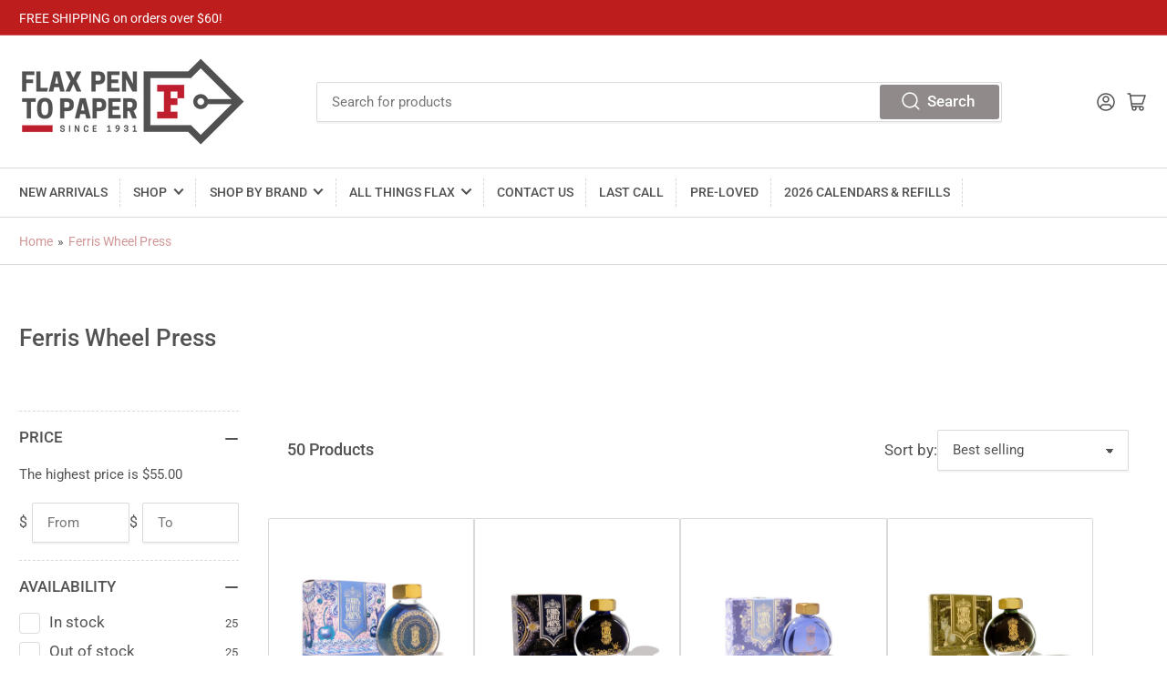

--- FILE ---
content_type: text/html; charset=utf-8
request_url: https://www.flaxpentopaper.com/collections/ferris-wheel-press
body_size: 36438
content:
<!doctype html>
<html class="no-js" lang="en">
<head>
	<meta charset="utf-8">

	<title>
		Ferris Wheel Press
 &ndash; Flax Pen to Paper</title>

	

	


<meta property="og:site_name" content="Flax Pen to Paper">
<meta property="og:url" content="https://www.flaxpentopaper.com/collections/ferris-wheel-press">
<meta property="og:title" content="Ferris Wheel Press">
<meta property="og:type" content="website">
<meta property="og:description" content="Flax Pen to Paper is a small family owned stationery store in Los Angeles, California. We specialize in Pens, Ink, Paper and so much more! We also offer customized stationery, greeting cards, gift wrapping, notebooks, children toys, Bellroy, and more ever changing selections.

"><meta name="twitter:card" content="summary_large_image">
<meta name="twitter:title" content="Ferris Wheel Press">
<meta name="twitter:description" content="Flax Pen to Paper is a small family owned stationery store in Los Angeles, California. We specialize in Pens, Ink, Paper and so much more! We also offer customized stationery, greeting cards, gift wrapping, notebooks, children toys, Bellroy, and more ever changing selections.

">


	<meta name="viewport" content="width=device-width, initial-scale=1">
	<link rel="canonical" href="https://www.flaxpentopaper.com/collections/ferris-wheel-press">

	<link rel="preconnect" href="//cdn.shopify.com" crossorigin>

	
		<link rel="preconnect" href="//fonts.shopifycdn.com" crossorigin>
	

	
	
		<link rel="preload" as="font" href="//www.flaxpentopaper.com/cdn/fonts/roboto/roboto_n4.2019d890f07b1852f56ce63ba45b2db45d852cba.woff2" type="font/woff2" crossorigin>
	
	
		<link rel="preload" as="font" href="//www.flaxpentopaper.com/cdn/fonts/roboto/roboto_n5.250d51708d76acbac296b0e21ede8f81de4e37aa.woff2" type="font/woff2" crossorigin>
	
	

	



<style data-shopify>
	@font-face {
  font-family: Roboto;
  font-weight: 400;
  font-style: normal;
  font-display: swap;
  src: url("//www.flaxpentopaper.com/cdn/fonts/roboto/roboto_n4.2019d890f07b1852f56ce63ba45b2db45d852cba.woff2") format("woff2"),
       url("//www.flaxpentopaper.com/cdn/fonts/roboto/roboto_n4.238690e0007583582327135619c5f7971652fa9d.woff") format("woff");
}

	@font-face {
  font-family: Roboto;
  font-weight: 700;
  font-style: normal;
  font-display: swap;
  src: url("//www.flaxpentopaper.com/cdn/fonts/roboto/roboto_n7.f38007a10afbbde8976c4056bfe890710d51dec2.woff2") format("woff2"),
       url("//www.flaxpentopaper.com/cdn/fonts/roboto/roboto_n7.94bfdd3e80c7be00e128703d245c207769d763f9.woff") format("woff");
}

	@font-face {
  font-family: Roboto;
  font-weight: 400;
  font-style: italic;
  font-display: swap;
  src: url("//www.flaxpentopaper.com/cdn/fonts/roboto/roboto_i4.57ce898ccda22ee84f49e6b57ae302250655e2d4.woff2") format("woff2"),
       url("//www.flaxpentopaper.com/cdn/fonts/roboto/roboto_i4.b21f3bd061cbcb83b824ae8c7671a82587b264bf.woff") format("woff");
}

	@font-face {
  font-family: Roboto;
  font-weight: 700;
  font-style: italic;
  font-display: swap;
  src: url("//www.flaxpentopaper.com/cdn/fonts/roboto/roboto_i7.7ccaf9410746f2c53340607c42c43f90a9005937.woff2") format("woff2"),
       url("//www.flaxpentopaper.com/cdn/fonts/roboto/roboto_i7.49ec21cdd7148292bffea74c62c0df6e93551516.woff") format("woff");
}

	@font-face {
  font-family: Roboto;
  font-weight: 500;
  font-style: normal;
  font-display: swap;
  src: url("//www.flaxpentopaper.com/cdn/fonts/roboto/roboto_n5.250d51708d76acbac296b0e21ede8f81de4e37aa.woff2") format("woff2"),
       url("//www.flaxpentopaper.com/cdn/fonts/roboto/roboto_n5.535e8c56f4cbbdea416167af50ab0ff1360a3949.woff") format("woff");
}

	@font-face {
  font-family: Roboto;
  font-weight: 700;
  font-style: normal;
  font-display: swap;
  src: url("//www.flaxpentopaper.com/cdn/fonts/roboto/roboto_n7.f38007a10afbbde8976c4056bfe890710d51dec2.woff2") format("woff2"),
       url("//www.flaxpentopaper.com/cdn/fonts/roboto/roboto_n7.94bfdd3e80c7be00e128703d245c207769d763f9.woff") format("woff");
}

	@font-face {
  font-family: Roboto;
  font-weight: 500;
  font-style: italic;
  font-display: swap;
  src: url("//www.flaxpentopaper.com/cdn/fonts/roboto/roboto_i5.0ae24363bf5844e2ee3295d84078d36c9bd0faf4.woff2") format("woff2"),
       url("//www.flaxpentopaper.com/cdn/fonts/roboto/roboto_i5.a9cdb6a43048799fe739d389c60b64059e33cf12.woff") format("woff");
}

	@font-face {
  font-family: Roboto;
  font-weight: 700;
  font-style: italic;
  font-display: swap;
  src: url("//www.flaxpentopaper.com/cdn/fonts/roboto/roboto_i7.7ccaf9410746f2c53340607c42c43f90a9005937.woff2") format("woff2"),
       url("//www.flaxpentopaper.com/cdn/fonts/roboto/roboto_i7.49ec21cdd7148292bffea74c62c0df6e93551516.woff") format("woff");
}

@font-face {
  font-family: Roboto;
  font-weight: 500;
  font-style: normal;
  font-display: swap;
  src: url("//www.flaxpentopaper.com/cdn/fonts/roboto/roboto_n5.250d51708d76acbac296b0e21ede8f81de4e37aa.woff2") format("woff2"),
       url("//www.flaxpentopaper.com/cdn/fonts/roboto/roboto_n5.535e8c56f4cbbdea416167af50ab0ff1360a3949.woff") format("woff");
}

:root {
		--page-width: 146rem;
		--spacing-base-1: 2rem;

		--grid-desktop-horizontal-spacing: 20px;
		--grid-desktop-vertical-spacing: 20px;
		--grid-mobile-horizontal-spacing: 15px;
		--grid-mobile-vertical-spacing: 15px;

		--border-radius-base: 2px;
		--buttons-radius: 2px;
		--inputs-radius: 2px;
		--inputs-border-width: 1px;
		--inputs-border-opacity: .2;

		--color-base-white: #fff;
		--color-product-review-star: #ffc700;
		--color-base-text: 83, 83, 83;
		--color-base-text-alt: 83, 83, 83;
		--color-base-border: 218, 218, 218;
		--color-base-background-1: 255, 255, 255;
		--color-base-background-2: 255, 255, 255;
		--color-base-accent-1: 209, 151, 151;
		--color-base-accent-1-text: 255, 255, 255;
		--color-base-accent-2: 189, 29, 29;
		--color-base-accent-2-text: 255, 255, 255;
		--color-base-accent-3: 49, 54, 82;
		--color-base-accent-3-text: 255, 255, 255;

		
		--color-buttons-primary-background: 145, 138, 138;
		
		
		--color-buttons-primary-text: 255, 255, 255;
		
		
		--color-buttons-secondary-background: 255, 255, 255;
		
		
		--color-buttons-secondary-text: 0, 0, 0;
		

		--color-sale: rgba(202, 65, 65, 1.0);
		--color-sale-background: #f1cdcd;
		--color-error: rgba(146, 44, 44, 1.0);
		--color-error-background: #f7e5e5;
		--color-success: rgba(51, 114, 57, 1.0);
		--color-success-background: #ddf0df;
		--color-warning: rgba(189, 107, 27, 1.0);
		--color-warning-background: #f8e1cb;

		--font-body-family: Roboto, sans-serif;
		--font-body-style: normal;
		--font-body-weight: 400;
		--font-bolder-weight: 500;

		--font-heading-family: Roboto, sans-serif;
		--font-heading-style: normal;
		--font-heading-weight: 500;

		--font-body-scale: 1.05;
		--font-heading-scale: 1.05;

		--font-buttons-family: Roboto,sans-serif;
	}
</style>


	<link href="//www.flaxpentopaper.com/cdn/shop/t/26/assets/base.css?v=67432091960994625281729730814" rel="stylesheet" type="text/css" media="all" />

	<script src="//www.flaxpentopaper.com/cdn/shop/t/26/assets/scripts.js?v=105761322773610098581729730814" defer="defer"></script>

	

	<script>window.performance && window.performance.mark && window.performance.mark('shopify.content_for_header.start');</script><meta name="google-site-verification" content="thUf1dayfIyjFrt_YPZNbEUWhV1yC13DCqXN2xArsXM">
<meta name="facebook-domain-verification" content="jsifbtqzo9sxs8ym4c26ay5gt8qy5f">
<meta name="facebook-domain-verification" content="ym1j6rv4ts06dpt8to2d0knrs9m6xx">
<meta name="facebook-domain-verification" content="kejk67j0r0if90ly87fii90cbe63fy">
<meta name="facebook-domain-verification" content="uqlbckn9bn22tnfzv7fcrg02q1mrwh">
<meta name="facebook-domain-verification" content="x5m0o4t5tf93bz1ipcy6fww517owwv">
<meta name="facebook-domain-verification" content="i2zwubdkfpjzol19uhrbyz7h191v5w">
<meta id="shopify-digital-wallet" name="shopify-digital-wallet" content="/62073602293/digital_wallets/dialog">
<meta name="shopify-checkout-api-token" content="d075d7b808f7a8bdf10e5297e951494b">
<link rel="alternate" type="application/atom+xml" title="Feed" href="/collections/ferris-wheel-press.atom" />
<link rel="next" href="/collections/ferris-wheel-press?page=2">
<link rel="alternate" type="application/json+oembed" href="https://www.flaxpentopaper.com/collections/ferris-wheel-press.oembed">
<script async="async" src="/checkouts/internal/preloads.js?locale=en-US"></script>
<link rel="preconnect" href="https://shop.app" crossorigin="anonymous">
<script async="async" src="https://shop.app/checkouts/internal/preloads.js?locale=en-US&shop_id=62073602293" crossorigin="anonymous"></script>
<script id="apple-pay-shop-capabilities" type="application/json">{"shopId":62073602293,"countryCode":"US","currencyCode":"USD","merchantCapabilities":["supports3DS"],"merchantId":"gid:\/\/shopify\/Shop\/62073602293","merchantName":"Flax Pen to Paper","requiredBillingContactFields":["postalAddress","email","phone"],"requiredShippingContactFields":["postalAddress","email","phone"],"shippingType":"shipping","supportedNetworks":["visa","masterCard","amex","discover","elo","jcb"],"total":{"type":"pending","label":"Flax Pen to Paper","amount":"1.00"},"shopifyPaymentsEnabled":true,"supportsSubscriptions":true}</script>
<script id="shopify-features" type="application/json">{"accessToken":"d075d7b808f7a8bdf10e5297e951494b","betas":["rich-media-storefront-analytics"],"domain":"www.flaxpentopaper.com","predictiveSearch":true,"shopId":62073602293,"locale":"en"}</script>
<script>var Shopify = Shopify || {};
Shopify.shop = "flaxpentopaper.myshopify.com";
Shopify.locale = "en";
Shopify.currency = {"active":"USD","rate":"1.0"};
Shopify.country = "US";
Shopify.theme = {"name":"JJS Revise - update 10-23-24","id":145905778933,"schema_name":"Athens","schema_version":"1.6.1","theme_store_id":1608,"role":"main"};
Shopify.theme.handle = "null";
Shopify.theme.style = {"id":null,"handle":null};
Shopify.cdnHost = "www.flaxpentopaper.com/cdn";
Shopify.routes = Shopify.routes || {};
Shopify.routes.root = "/";</script>
<script type="module">!function(o){(o.Shopify=o.Shopify||{}).modules=!0}(window);</script>
<script>!function(o){function n(){var o=[];function n(){o.push(Array.prototype.slice.apply(arguments))}return n.q=o,n}var t=o.Shopify=o.Shopify||{};t.loadFeatures=n(),t.autoloadFeatures=n()}(window);</script>
<script>
  window.ShopifyPay = window.ShopifyPay || {};
  window.ShopifyPay.apiHost = "shop.app\/pay";
  window.ShopifyPay.redirectState = null;
</script>
<script id="shop-js-analytics" type="application/json">{"pageType":"collection"}</script>
<script defer="defer" async type="module" src="//www.flaxpentopaper.com/cdn/shopifycloud/shop-js/modules/v2/client.init-shop-cart-sync_DlSlHazZ.en.esm.js"></script>
<script defer="defer" async type="module" src="//www.flaxpentopaper.com/cdn/shopifycloud/shop-js/modules/v2/chunk.common_D16XZWos.esm.js"></script>
<script type="module">
  await import("//www.flaxpentopaper.com/cdn/shopifycloud/shop-js/modules/v2/client.init-shop-cart-sync_DlSlHazZ.en.esm.js");
await import("//www.flaxpentopaper.com/cdn/shopifycloud/shop-js/modules/v2/chunk.common_D16XZWos.esm.js");

  window.Shopify.SignInWithShop?.initShopCartSync?.({"fedCMEnabled":true,"windoidEnabled":true});

</script>
<script>
  window.Shopify = window.Shopify || {};
  if (!window.Shopify.featureAssets) window.Shopify.featureAssets = {};
  window.Shopify.featureAssets['shop-js'] = {"shop-cart-sync":["modules/v2/client.shop-cart-sync_DKWYiEUO.en.esm.js","modules/v2/chunk.common_D16XZWos.esm.js"],"init-fed-cm":["modules/v2/client.init-fed-cm_vfPMjZAC.en.esm.js","modules/v2/chunk.common_D16XZWos.esm.js"],"init-shop-email-lookup-coordinator":["modules/v2/client.init-shop-email-lookup-coordinator_CR38P6MB.en.esm.js","modules/v2/chunk.common_D16XZWos.esm.js"],"init-shop-cart-sync":["modules/v2/client.init-shop-cart-sync_DlSlHazZ.en.esm.js","modules/v2/chunk.common_D16XZWos.esm.js"],"shop-cash-offers":["modules/v2/client.shop-cash-offers_CJw4IQ6B.en.esm.js","modules/v2/chunk.common_D16XZWos.esm.js","modules/v2/chunk.modal_UwFWkumu.esm.js"],"shop-toast-manager":["modules/v2/client.shop-toast-manager_BY778Uv6.en.esm.js","modules/v2/chunk.common_D16XZWos.esm.js"],"init-windoid":["modules/v2/client.init-windoid_DVhZdEm3.en.esm.js","modules/v2/chunk.common_D16XZWos.esm.js"],"shop-button":["modules/v2/client.shop-button_D2ZzKUPa.en.esm.js","modules/v2/chunk.common_D16XZWos.esm.js"],"avatar":["modules/v2/client.avatar_BTnouDA3.en.esm.js"],"init-customer-accounts-sign-up":["modules/v2/client.init-customer-accounts-sign-up_CQZUmjGN.en.esm.js","modules/v2/client.shop-login-button_Cu5K-F7X.en.esm.js","modules/v2/chunk.common_D16XZWos.esm.js","modules/v2/chunk.modal_UwFWkumu.esm.js"],"pay-button":["modules/v2/client.pay-button_CcBqbGU7.en.esm.js","modules/v2/chunk.common_D16XZWos.esm.js"],"init-shop-for-new-customer-accounts":["modules/v2/client.init-shop-for-new-customer-accounts_B5DR5JTE.en.esm.js","modules/v2/client.shop-login-button_Cu5K-F7X.en.esm.js","modules/v2/chunk.common_D16XZWos.esm.js","modules/v2/chunk.modal_UwFWkumu.esm.js"],"shop-login-button":["modules/v2/client.shop-login-button_Cu5K-F7X.en.esm.js","modules/v2/chunk.common_D16XZWos.esm.js","modules/v2/chunk.modal_UwFWkumu.esm.js"],"shop-follow-button":["modules/v2/client.shop-follow-button_BX8Slf17.en.esm.js","modules/v2/chunk.common_D16XZWos.esm.js","modules/v2/chunk.modal_UwFWkumu.esm.js"],"init-customer-accounts":["modules/v2/client.init-customer-accounts_DjKkmQ2w.en.esm.js","modules/v2/client.shop-login-button_Cu5K-F7X.en.esm.js","modules/v2/chunk.common_D16XZWos.esm.js","modules/v2/chunk.modal_UwFWkumu.esm.js"],"lead-capture":["modules/v2/client.lead-capture_ChWCg7nV.en.esm.js","modules/v2/chunk.common_D16XZWos.esm.js","modules/v2/chunk.modal_UwFWkumu.esm.js"],"checkout-modal":["modules/v2/client.checkout-modal_DPnpVyv-.en.esm.js","modules/v2/chunk.common_D16XZWos.esm.js","modules/v2/chunk.modal_UwFWkumu.esm.js"],"shop-login":["modules/v2/client.shop-login_leRXJtcZ.en.esm.js","modules/v2/chunk.common_D16XZWos.esm.js","modules/v2/chunk.modal_UwFWkumu.esm.js"],"payment-terms":["modules/v2/client.payment-terms_Bp9K0NXD.en.esm.js","modules/v2/chunk.common_D16XZWos.esm.js","modules/v2/chunk.modal_UwFWkumu.esm.js"]};
</script>
<script id="__st">var __st={"a":62073602293,"offset":-28800,"reqid":"443bf8d5-9d90-4959-acb3-5674861075a1-1768587662","pageurl":"www.flaxpentopaper.com\/collections\/ferris-wheel-press","u":"648caa439723","p":"collection","rtyp":"collection","rid":390699450613};</script>
<script>window.ShopifyPaypalV4VisibilityTracking = true;</script>
<script id="captcha-bootstrap">!function(){'use strict';const t='contact',e='account',n='new_comment',o=[[t,t],['blogs',n],['comments',n],[t,'customer']],c=[[e,'customer_login'],[e,'guest_login'],[e,'recover_customer_password'],[e,'create_customer']],r=t=>t.map((([t,e])=>`form[action*='/${t}']:not([data-nocaptcha='true']) input[name='form_type'][value='${e}']`)).join(','),a=t=>()=>t?[...document.querySelectorAll(t)].map((t=>t.form)):[];function s(){const t=[...o],e=r(t);return a(e)}const i='password',u='form_key',d=['recaptcha-v3-token','g-recaptcha-response','h-captcha-response',i],f=()=>{try{return window.sessionStorage}catch{return}},m='__shopify_v',_=t=>t.elements[u];function p(t,e,n=!1){try{const o=window.sessionStorage,c=JSON.parse(o.getItem(e)),{data:r}=function(t){const{data:e,action:n}=t;return t[m]||n?{data:e,action:n}:{data:t,action:n}}(c);for(const[e,n]of Object.entries(r))t.elements[e]&&(t.elements[e].value=n);n&&o.removeItem(e)}catch(o){console.error('form repopulation failed',{error:o})}}const l='form_type',E='cptcha';function T(t){t.dataset[E]=!0}const w=window,h=w.document,L='Shopify',v='ce_forms',y='captcha';let A=!1;((t,e)=>{const n=(g='f06e6c50-85a8-45c8-87d0-21a2b65856fe',I='https://cdn.shopify.com/shopifycloud/storefront-forms-hcaptcha/ce_storefront_forms_captcha_hcaptcha.v1.5.2.iife.js',D={infoText:'Protected by hCaptcha',privacyText:'Privacy',termsText:'Terms'},(t,e,n)=>{const o=w[L][v],c=o.bindForm;if(c)return c(t,g,e,D).then(n);var r;o.q.push([[t,g,e,D],n]),r=I,A||(h.body.append(Object.assign(h.createElement('script'),{id:'captcha-provider',async:!0,src:r})),A=!0)});var g,I,D;w[L]=w[L]||{},w[L][v]=w[L][v]||{},w[L][v].q=[],w[L][y]=w[L][y]||{},w[L][y].protect=function(t,e){n(t,void 0,e),T(t)},Object.freeze(w[L][y]),function(t,e,n,w,h,L){const[v,y,A,g]=function(t,e,n){const i=e?o:[],u=t?c:[],d=[...i,...u],f=r(d),m=r(i),_=r(d.filter((([t,e])=>n.includes(e))));return[a(f),a(m),a(_),s()]}(w,h,L),I=t=>{const e=t.target;return e instanceof HTMLFormElement?e:e&&e.form},D=t=>v().includes(t);t.addEventListener('submit',(t=>{const e=I(t);if(!e)return;const n=D(e)&&!e.dataset.hcaptchaBound&&!e.dataset.recaptchaBound,o=_(e),c=g().includes(e)&&(!o||!o.value);(n||c)&&t.preventDefault(),c&&!n&&(function(t){try{if(!f())return;!function(t){const e=f();if(!e)return;const n=_(t);if(!n)return;const o=n.value;o&&e.removeItem(o)}(t);const e=Array.from(Array(32),(()=>Math.random().toString(36)[2])).join('');!function(t,e){_(t)||t.append(Object.assign(document.createElement('input'),{type:'hidden',name:u})),t.elements[u].value=e}(t,e),function(t,e){const n=f();if(!n)return;const o=[...t.querySelectorAll(`input[type='${i}']`)].map((({name:t})=>t)),c=[...d,...o],r={};for(const[a,s]of new FormData(t).entries())c.includes(a)||(r[a]=s);n.setItem(e,JSON.stringify({[m]:1,action:t.action,data:r}))}(t,e)}catch(e){console.error('failed to persist form',e)}}(e),e.submit())}));const S=(t,e)=>{t&&!t.dataset[E]&&(n(t,e.some((e=>e===t))),T(t))};for(const o of['focusin','change'])t.addEventListener(o,(t=>{const e=I(t);D(e)&&S(e,y())}));const B=e.get('form_key'),M=e.get(l),P=B&&M;t.addEventListener('DOMContentLoaded',(()=>{const t=y();if(P)for(const e of t)e.elements[l].value===M&&p(e,B);[...new Set([...A(),...v().filter((t=>'true'===t.dataset.shopifyCaptcha))])].forEach((e=>S(e,t)))}))}(h,new URLSearchParams(w.location.search),n,t,e,['guest_login'])})(!0,!0)}();</script>
<script integrity="sha256-4kQ18oKyAcykRKYeNunJcIwy7WH5gtpwJnB7kiuLZ1E=" data-source-attribution="shopify.loadfeatures" defer="defer" src="//www.flaxpentopaper.com/cdn/shopifycloud/storefront/assets/storefront/load_feature-a0a9edcb.js" crossorigin="anonymous"></script>
<script crossorigin="anonymous" defer="defer" src="//www.flaxpentopaper.com/cdn/shopifycloud/storefront/assets/shopify_pay/storefront-65b4c6d7.js?v=20250812"></script>
<script data-source-attribution="shopify.dynamic_checkout.dynamic.init">var Shopify=Shopify||{};Shopify.PaymentButton=Shopify.PaymentButton||{isStorefrontPortableWallets:!0,init:function(){window.Shopify.PaymentButton.init=function(){};var t=document.createElement("script");t.src="https://www.flaxpentopaper.com/cdn/shopifycloud/portable-wallets/latest/portable-wallets.en.js",t.type="module",document.head.appendChild(t)}};
</script>
<script data-source-attribution="shopify.dynamic_checkout.buyer_consent">
  function portableWalletsHideBuyerConsent(e){var t=document.getElementById("shopify-buyer-consent"),n=document.getElementById("shopify-subscription-policy-button");t&&n&&(t.classList.add("hidden"),t.setAttribute("aria-hidden","true"),n.removeEventListener("click",e))}function portableWalletsShowBuyerConsent(e){var t=document.getElementById("shopify-buyer-consent"),n=document.getElementById("shopify-subscription-policy-button");t&&n&&(t.classList.remove("hidden"),t.removeAttribute("aria-hidden"),n.addEventListener("click",e))}window.Shopify?.PaymentButton&&(window.Shopify.PaymentButton.hideBuyerConsent=portableWalletsHideBuyerConsent,window.Shopify.PaymentButton.showBuyerConsent=portableWalletsShowBuyerConsent);
</script>
<script data-source-attribution="shopify.dynamic_checkout.cart.bootstrap">document.addEventListener("DOMContentLoaded",(function(){function t(){return document.querySelector("shopify-accelerated-checkout-cart, shopify-accelerated-checkout")}if(t())Shopify.PaymentButton.init();else{new MutationObserver((function(e,n){t()&&(Shopify.PaymentButton.init(),n.disconnect())})).observe(document.body,{childList:!0,subtree:!0})}}));
</script>
<link id="shopify-accelerated-checkout-styles" rel="stylesheet" media="screen" href="https://www.flaxpentopaper.com/cdn/shopifycloud/portable-wallets/latest/accelerated-checkout-backwards-compat.css" crossorigin="anonymous">
<style id="shopify-accelerated-checkout-cart">
        #shopify-buyer-consent {
  margin-top: 1em;
  display: inline-block;
  width: 100%;
}

#shopify-buyer-consent.hidden {
  display: none;
}

#shopify-subscription-policy-button {
  background: none;
  border: none;
  padding: 0;
  text-decoration: underline;
  font-size: inherit;
  cursor: pointer;
}

#shopify-subscription-policy-button::before {
  box-shadow: none;
}

      </style>

<script>window.performance && window.performance.mark && window.performance.mark('shopify.content_for_header.end');</script>

	<script>
		document.documentElement.className = document.documentElement.className.replace('no-js', 'js');
		if (Shopify.designMode) {
			document.documentElement.classList.add('shopify-design-mode');
		}
	</script><script src="https://cdn.shopify.com/extensions/a424d896-690a-47f2-a3ae-a82565eec47e/preorder-now-wolf-5/assets/preorde_panda.js" type="text/javascript" defer="defer"></script>
<link href="https://monorail-edge.shopifysvc.com" rel="dns-prefetch">
<script>(function(){if ("sendBeacon" in navigator && "performance" in window) {try {var session_token_from_headers = performance.getEntriesByType('navigation')[0].serverTiming.find(x => x.name == '_s').description;} catch {var session_token_from_headers = undefined;}var session_cookie_matches = document.cookie.match(/_shopify_s=([^;]*)/);var session_token_from_cookie = session_cookie_matches && session_cookie_matches.length === 2 ? session_cookie_matches[1] : "";var session_token = session_token_from_headers || session_token_from_cookie || "";function handle_abandonment_event(e) {var entries = performance.getEntries().filter(function(entry) {return /monorail-edge.shopifysvc.com/.test(entry.name);});if (!window.abandonment_tracked && entries.length === 0) {window.abandonment_tracked = true;var currentMs = Date.now();var navigation_start = performance.timing.navigationStart;var payload = {shop_id: 62073602293,url: window.location.href,navigation_start,duration: currentMs - navigation_start,session_token,page_type: "collection"};window.navigator.sendBeacon("https://monorail-edge.shopifysvc.com/v1/produce", JSON.stringify({schema_id: "online_store_buyer_site_abandonment/1.1",payload: payload,metadata: {event_created_at_ms: currentMs,event_sent_at_ms: currentMs}}));}}window.addEventListener('pagehide', handle_abandonment_event);}}());</script>
<script id="web-pixels-manager-setup">(function e(e,d,r,n,o){if(void 0===o&&(o={}),!Boolean(null===(a=null===(i=window.Shopify)||void 0===i?void 0:i.analytics)||void 0===a?void 0:a.replayQueue)){var i,a;window.Shopify=window.Shopify||{};var t=window.Shopify;t.analytics=t.analytics||{};var s=t.analytics;s.replayQueue=[],s.publish=function(e,d,r){return s.replayQueue.push([e,d,r]),!0};try{self.performance.mark("wpm:start")}catch(e){}var l=function(){var e={modern:/Edge?\/(1{2}[4-9]|1[2-9]\d|[2-9]\d{2}|\d{4,})\.\d+(\.\d+|)|Firefox\/(1{2}[4-9]|1[2-9]\d|[2-9]\d{2}|\d{4,})\.\d+(\.\d+|)|Chrom(ium|e)\/(9{2}|\d{3,})\.\d+(\.\d+|)|(Maci|X1{2}).+ Version\/(15\.\d+|(1[6-9]|[2-9]\d|\d{3,})\.\d+)([,.]\d+|)( \(\w+\)|)( Mobile\/\w+|) Safari\/|Chrome.+OPR\/(9{2}|\d{3,})\.\d+\.\d+|(CPU[ +]OS|iPhone[ +]OS|CPU[ +]iPhone|CPU IPhone OS|CPU iPad OS)[ +]+(15[._]\d+|(1[6-9]|[2-9]\d|\d{3,})[._]\d+)([._]\d+|)|Android:?[ /-](13[3-9]|1[4-9]\d|[2-9]\d{2}|\d{4,})(\.\d+|)(\.\d+|)|Android.+Firefox\/(13[5-9]|1[4-9]\d|[2-9]\d{2}|\d{4,})\.\d+(\.\d+|)|Android.+Chrom(ium|e)\/(13[3-9]|1[4-9]\d|[2-9]\d{2}|\d{4,})\.\d+(\.\d+|)|SamsungBrowser\/([2-9]\d|\d{3,})\.\d+/,legacy:/Edge?\/(1[6-9]|[2-9]\d|\d{3,})\.\d+(\.\d+|)|Firefox\/(5[4-9]|[6-9]\d|\d{3,})\.\d+(\.\d+|)|Chrom(ium|e)\/(5[1-9]|[6-9]\d|\d{3,})\.\d+(\.\d+|)([\d.]+$|.*Safari\/(?![\d.]+ Edge\/[\d.]+$))|(Maci|X1{2}).+ Version\/(10\.\d+|(1[1-9]|[2-9]\d|\d{3,})\.\d+)([,.]\d+|)( \(\w+\)|)( Mobile\/\w+|) Safari\/|Chrome.+OPR\/(3[89]|[4-9]\d|\d{3,})\.\d+\.\d+|(CPU[ +]OS|iPhone[ +]OS|CPU[ +]iPhone|CPU IPhone OS|CPU iPad OS)[ +]+(10[._]\d+|(1[1-9]|[2-9]\d|\d{3,})[._]\d+)([._]\d+|)|Android:?[ /-](13[3-9]|1[4-9]\d|[2-9]\d{2}|\d{4,})(\.\d+|)(\.\d+|)|Mobile Safari.+OPR\/([89]\d|\d{3,})\.\d+\.\d+|Android.+Firefox\/(13[5-9]|1[4-9]\d|[2-9]\d{2}|\d{4,})\.\d+(\.\d+|)|Android.+Chrom(ium|e)\/(13[3-9]|1[4-9]\d|[2-9]\d{2}|\d{4,})\.\d+(\.\d+|)|Android.+(UC? ?Browser|UCWEB|U3)[ /]?(15\.([5-9]|\d{2,})|(1[6-9]|[2-9]\d|\d{3,})\.\d+)\.\d+|SamsungBrowser\/(5\.\d+|([6-9]|\d{2,})\.\d+)|Android.+MQ{2}Browser\/(14(\.(9|\d{2,})|)|(1[5-9]|[2-9]\d|\d{3,})(\.\d+|))(\.\d+|)|K[Aa][Ii]OS\/(3\.\d+|([4-9]|\d{2,})\.\d+)(\.\d+|)/},d=e.modern,r=e.legacy,n=navigator.userAgent;return n.match(d)?"modern":n.match(r)?"legacy":"unknown"}(),u="modern"===l?"modern":"legacy",c=(null!=n?n:{modern:"",legacy:""})[u],f=function(e){return[e.baseUrl,"/wpm","/b",e.hashVersion,"modern"===e.buildTarget?"m":"l",".js"].join("")}({baseUrl:d,hashVersion:r,buildTarget:u}),m=function(e){var d=e.version,r=e.bundleTarget,n=e.surface,o=e.pageUrl,i=e.monorailEndpoint;return{emit:function(e){var a=e.status,t=e.errorMsg,s=(new Date).getTime(),l=JSON.stringify({metadata:{event_sent_at_ms:s},events:[{schema_id:"web_pixels_manager_load/3.1",payload:{version:d,bundle_target:r,page_url:o,status:a,surface:n,error_msg:t},metadata:{event_created_at_ms:s}}]});if(!i)return console&&console.warn&&console.warn("[Web Pixels Manager] No Monorail endpoint provided, skipping logging."),!1;try{return self.navigator.sendBeacon.bind(self.navigator)(i,l)}catch(e){}var u=new XMLHttpRequest;try{return u.open("POST",i,!0),u.setRequestHeader("Content-Type","text/plain"),u.send(l),!0}catch(e){return console&&console.warn&&console.warn("[Web Pixels Manager] Got an unhandled error while logging to Monorail."),!1}}}}({version:r,bundleTarget:l,surface:e.surface,pageUrl:self.location.href,monorailEndpoint:e.monorailEndpoint});try{o.browserTarget=l,function(e){var d=e.src,r=e.async,n=void 0===r||r,o=e.onload,i=e.onerror,a=e.sri,t=e.scriptDataAttributes,s=void 0===t?{}:t,l=document.createElement("script"),u=document.querySelector("head"),c=document.querySelector("body");if(l.async=n,l.src=d,a&&(l.integrity=a,l.crossOrigin="anonymous"),s)for(var f in s)if(Object.prototype.hasOwnProperty.call(s,f))try{l.dataset[f]=s[f]}catch(e){}if(o&&l.addEventListener("load",o),i&&l.addEventListener("error",i),u)u.appendChild(l);else{if(!c)throw new Error("Did not find a head or body element to append the script");c.appendChild(l)}}({src:f,async:!0,onload:function(){if(!function(){var e,d;return Boolean(null===(d=null===(e=window.Shopify)||void 0===e?void 0:e.analytics)||void 0===d?void 0:d.initialized)}()){var d=window.webPixelsManager.init(e)||void 0;if(d){var r=window.Shopify.analytics;r.replayQueue.forEach((function(e){var r=e[0],n=e[1],o=e[2];d.publishCustomEvent(r,n,o)})),r.replayQueue=[],r.publish=d.publishCustomEvent,r.visitor=d.visitor,r.initialized=!0}}},onerror:function(){return m.emit({status:"failed",errorMsg:"".concat(f," has failed to load")})},sri:function(e){var d=/^sha384-[A-Za-z0-9+/=]+$/;return"string"==typeof e&&d.test(e)}(c)?c:"",scriptDataAttributes:o}),m.emit({status:"loading"})}catch(e){m.emit({status:"failed",errorMsg:(null==e?void 0:e.message)||"Unknown error"})}}})({shopId: 62073602293,storefrontBaseUrl: "https://www.flaxpentopaper.com",extensionsBaseUrl: "https://extensions.shopifycdn.com/cdn/shopifycloud/web-pixels-manager",monorailEndpoint: "https://monorail-edge.shopifysvc.com/unstable/produce_batch",surface: "storefront-renderer",enabledBetaFlags: ["2dca8a86"],webPixelsConfigList: [{"id":"530448629","configuration":"{\"config\":\"{\\\"pixel_id\\\":\\\"GT-KTPS7WB\\\",\\\"target_country\\\":\\\"US\\\",\\\"gtag_events\\\":[{\\\"type\\\":\\\"purchase\\\",\\\"action_label\\\":\\\"MC-J3YL8W4TN6\\\"},{\\\"type\\\":\\\"page_view\\\",\\\"action_label\\\":\\\"MC-J3YL8W4TN6\\\"},{\\\"type\\\":\\\"view_item\\\",\\\"action_label\\\":\\\"MC-J3YL8W4TN6\\\"}],\\\"enable_monitoring_mode\\\":false}\"}","eventPayloadVersion":"v1","runtimeContext":"OPEN","scriptVersion":"b2a88bafab3e21179ed38636efcd8a93","type":"APP","apiClientId":1780363,"privacyPurposes":[],"dataSharingAdjustments":{"protectedCustomerApprovalScopes":["read_customer_address","read_customer_email","read_customer_name","read_customer_personal_data","read_customer_phone"]}},{"id":"150438133","configuration":"{\"pixel_id\":\"2257775747709352\",\"pixel_type\":\"facebook_pixel\",\"metaapp_system_user_token\":\"NO_TOKEN\"}","eventPayloadVersion":"v1","runtimeContext":"OPEN","scriptVersion":"ca16bc87fe92b6042fbaa3acc2fbdaa6","type":"APP","apiClientId":2329312,"privacyPurposes":["ANALYTICS","MARKETING","SALE_OF_DATA"],"dataSharingAdjustments":{"protectedCustomerApprovalScopes":["read_customer_address","read_customer_email","read_customer_name","read_customer_personal_data","read_customer_phone"]}},{"id":"shopify-app-pixel","configuration":"{}","eventPayloadVersion":"v1","runtimeContext":"STRICT","scriptVersion":"0450","apiClientId":"shopify-pixel","type":"APP","privacyPurposes":["ANALYTICS","MARKETING"]},{"id":"shopify-custom-pixel","eventPayloadVersion":"v1","runtimeContext":"LAX","scriptVersion":"0450","apiClientId":"shopify-pixel","type":"CUSTOM","privacyPurposes":["ANALYTICS","MARKETING"]}],isMerchantRequest: false,initData: {"shop":{"name":"Flax Pen to Paper","paymentSettings":{"currencyCode":"USD"},"myshopifyDomain":"flaxpentopaper.myshopify.com","countryCode":"US","storefrontUrl":"https:\/\/www.flaxpentopaper.com"},"customer":null,"cart":null,"checkout":null,"productVariants":[],"purchasingCompany":null},},"https://www.flaxpentopaper.com/cdn","fcfee988w5aeb613cpc8e4bc33m6693e112",{"modern":"","legacy":""},{"shopId":"62073602293","storefrontBaseUrl":"https:\/\/www.flaxpentopaper.com","extensionBaseUrl":"https:\/\/extensions.shopifycdn.com\/cdn\/shopifycloud\/web-pixels-manager","surface":"storefront-renderer","enabledBetaFlags":"[\"2dca8a86\"]","isMerchantRequest":"false","hashVersion":"fcfee988w5aeb613cpc8e4bc33m6693e112","publish":"custom","events":"[[\"page_viewed\",{}],[\"collection_viewed\",{\"collection\":{\"id\":\"390699450613\",\"title\":\"Ferris Wheel Press\",\"productVariants\":[{\"price\":{\"amount\":25.0,\"currencyCode\":\"USD\"},\"product\":{\"title\":\"Ferris Wheel Press Fountain Pen Ink (38ml) - Blue Revelry\",\"vendor\":\"Ferris Wheel Press\",\"id\":\"9073696702709\",\"untranslatedTitle\":\"Ferris Wheel Press Fountain Pen Ink (38ml) - Blue Revelry\",\"url\":\"\/products\/ferris-wheel-press-fountain-pen-ink-38ml-blue-revelry\",\"type\":\"Ink Bottle\"},\"id\":\"46525641752821\",\"image\":{\"src\":\"\/\/www.flaxpentopaper.com\/cdn\/shop\/files\/FWP-BlueRevelry-Front_989x989_174032b1-2bcc-42d6-b618-0f14acf9386f.webp?v=1743726491\"},\"sku\":\"INK-38-LE2533\",\"title\":\"Default Title\",\"untranslatedTitle\":\"Default Title\"},{\"price\":{\"amount\":23.0,\"currencyCode\":\"USD\"},\"product\":{\"title\":\"Ferris Wheel Press Fountain Pen Ink (38ml) - Stroke of Midnight\",\"vendor\":\"Ferris Wheel Press\",\"id\":\"9073703387381\",\"untranslatedTitle\":\"Ferris Wheel Press Fountain Pen Ink (38ml) - Stroke of Midnight\",\"url\":\"\/products\/ferris-wheel-press-fountain-pen-ink-38ml-stroke-of-midnight\",\"type\":\"Ink Bottle\"},\"id\":\"46525659676917\",\"image\":{\"src\":\"\/\/www.flaxpentopaper.com\/cdn\/shop\/files\/FWP-38ml-2021-Stroke-Of-Midnight_989x989_cf8c4403-410b-4db2-8dee-fcc4145c8c3b.webp?v=1743728602\"},\"sku\":\"INK-38-SMN\",\"title\":\"Default Title\",\"untranslatedTitle\":\"Default Title\"},{\"price\":{\"amount\":23.0,\"currencyCode\":\"USD\"},\"product\":{\"title\":\"Ferris Wheel Press Fountain Pen Ink (38ml) - Dusk in Bloom\",\"vendor\":\"Ferris Wheel Press\",\"id\":\"9073699291381\",\"untranslatedTitle\":\"Ferris Wheel Press Fountain Pen Ink (38ml) - Dusk in Bloom\",\"url\":\"\/products\/ferris-wheel-press-fountain-pen-ink-38ml-dusk-in-bloom\",\"type\":\"Ink Bottle\"},\"id\":\"46525647585525\",\"image\":{\"src\":\"\/\/www.flaxpentopaper.com\/cdn\/shop\/files\/Ferris-Wheel-Press-38ml-Ink-Dusk-In-Bloom_989x989_22dd51fe-e135-4ff9-9e4d-b8a09a083f65.webp?v=1743727079\"},\"sku\":\"INK-38-DIB\",\"title\":\"Default Title\",\"untranslatedTitle\":\"Default Title\"},{\"price\":{\"amount\":23.0,\"currencyCode\":\"USD\"},\"product\":{\"title\":\"Ferris Wheel Press Fountain Pen Ink (38ml) - Peter Moss\",\"vendor\":\"Ferris Wheel Press\",\"id\":\"9073685627125\",\"untranslatedTitle\":\"Ferris Wheel Press Fountain Pen Ink (38ml) - Peter Moss\",\"url\":\"\/products\/ferris-wheel-press-fountain-pen-ink-38ml-peter-moss\",\"type\":\"Ink Bottle\"},\"id\":\"46525610950901\",\"image\":{\"src\":\"\/\/www.flaxpentopaper.com\/cdn\/shop\/files\/FWP-38ml-Peter-Moss_989x989_3f0ff515-f874-4a5a-839a-6df96c98ecdb.webp?v=1743724821\"},\"sku\":\"INK-38-PM\",\"title\":\"Default Title\",\"untranslatedTitle\":\"Default Title\"},{\"price\":{\"amount\":23.0,\"currencyCode\":\"USD\"},\"product\":{\"title\":\"Ferris Wheel Press Fountain Pen Ink (38ml) - Russet Typecase\",\"vendor\":\"Ferris Wheel Press\",\"id\":\"9073683366133\",\"untranslatedTitle\":\"Ferris Wheel Press Fountain Pen Ink (38ml) - Russet Typecase\",\"url\":\"\/products\/ferris-wheel-press-fountain-pen-ink-38ml-russet-typecase\",\"type\":\"Ink Bottle\"},\"id\":\"46525604462837\",\"image\":{\"src\":\"\/\/www.flaxpentopaper.com\/cdn\/shop\/files\/FWP-RussetTypecase-Front_989x989_8dd9d60f-31ab-4651-a1da-95d47bc65835.webp?v=1743723414\"},\"sku\":\"INK-38-ED2408\",\"title\":\"Default Title\",\"untranslatedTitle\":\"Default Title\"},{\"price\":{\"amount\":25.0,\"currencyCode\":\"USD\"},\"product\":{\"title\":\"Ferris Wheel Press Fountain Pen Ink (38ml) - Aurorealis\",\"vendor\":\"Ferris Wheel Press\",\"id\":\"9073671799029\",\"untranslatedTitle\":\"Ferris Wheel Press Fountain Pen Ink (38ml) - Aurorealis\",\"url\":\"\/products\/ferris-wheel-press-fountain-pen-ink-38ml-aurorealis\",\"type\":\"Ink Bottle\"},\"id\":\"46525578674421\",\"image\":{\"src\":\"\/\/www.flaxpentopaper.com\/cdn\/shop\/files\/FWP-Aurorealis-Front_989x989_7ce4d6ce-c25f-4250-ae43-8a1004dfdac6.webp?v=1743720751\"},\"sku\":\"INK-38-LE2401\",\"title\":\"Default Title\",\"untranslatedTitle\":\"Default Title\"},{\"price\":{\"amount\":23.0,\"currencyCode\":\"USD\"},\"product\":{\"title\":\"Ferris Wheel Press Fountain Pen Ink (38ml) - Bearrington Black\",\"vendor\":\"Ferris Wheel Press\",\"id\":\"9073634443509\",\"untranslatedTitle\":\"Ferris Wheel Press Fountain Pen Ink (38ml) - Bearrington Black\",\"url\":\"\/products\/ferris-wheel-press-fountain-pen-ink-38ml\",\"type\":\"Ink Bottle\"},\"id\":\"46525446357237\",\"image\":{\"src\":\"\/\/www.flaxpentopaper.com\/cdn\/shop\/files\/FWP-BearringtonBlack-Front_989x989_324c7e6b-688c-4ea9-9507-c8b6c8ab0758.webp?v=1743713796\"},\"sku\":\"INK-38-ED2409\",\"title\":\"Default Title\",\"untranslatedTitle\":\"Default Title\"},{\"price\":{\"amount\":23.0,\"currencyCode\":\"USD\"},\"product\":{\"title\":\"Ferris Wheel Press Fountain Pen Ink (38ml) - Bluegrass Velvet\",\"vendor\":\"Ferris Wheel Press\",\"id\":\"7756007801077\",\"untranslatedTitle\":\"Ferris Wheel Press Fountain Pen Ink (38ml) - Bluegrass Velvet\",\"url\":\"\/products\/ferris-wheel-press-fountain-pen-ink-bluegrass-velvet\",\"type\":\"Ink Bottle\"},\"id\":\"42953206792437\",\"image\":{\"src\":\"\/\/www.flaxpentopaper.com\/cdn\/shop\/products\/Ferris-wheel-press-fountain-pen-ink-38ml-bluegrassvelvet1.png?v=1657046391\"},\"sku\":\"INK-38-BGV\",\"title\":\"Default Title\",\"untranslatedTitle\":\"Default Title\"},{\"price\":{\"amount\":23.0,\"currencyCode\":\"USD\"},\"product\":{\"title\":\"Ferris Wheel Press Fountain Pen Ink (38ml) - Steeped Umber\",\"vendor\":\"Ferris Wheel Press\",\"id\":\"9098826514677\",\"untranslatedTitle\":\"Ferris Wheel Press Fountain Pen Ink (38ml) - Steeped Umber\",\"url\":\"\/products\/ferris-wheel-press-fountain-pen-ink-38ml-steeped-umber\",\"type\":\"Ink Bottle\"},\"id\":\"46605110640885\",\"image\":{\"src\":\"\/\/www.flaxpentopaper.com\/cdn\/shop\/files\/FWP-SU-ProductShot_989x989_6e7b4478-b31e-46c6-ac91-b5e733579d12.webp?v=1746144958\"},\"sku\":\"INK-38-SU\",\"title\":\"Default Title\",\"untranslatedTitle\":\"Default Title\"},{\"price\":{\"amount\":23.0,\"currencyCode\":\"USD\"},\"product\":{\"title\":\"Ferris Wheel Press Fountain Pen Ink (38ml) - Edwards Garden\",\"vendor\":\"Ferris Wheel Press\",\"id\":\"9098815111413\",\"untranslatedTitle\":\"Ferris Wheel Press Fountain Pen Ink (38ml) - Edwards Garden\",\"url\":\"\/products\/ferris-wheel-press-fountain-pen-ink-38ml-edwards-garden\",\"type\":\"Ink Bottle\"},\"id\":\"46605049790709\",\"image\":{\"src\":\"\/\/www.flaxpentopaper.com\/cdn\/shop\/files\/Ferris-Wheel-Press-Fountain-Pen-Ink-38ml-Edwards-Gardens-11_989x989_6fdc6f03-74ce-49cf-93b4-42e3ad18ab6a.webp?v=1746144483\"},\"sku\":\"Ink-38-EG\",\"title\":\"Default Title\",\"untranslatedTitle\":\"Default Title\"},{\"price\":{\"amount\":23.0,\"currencyCode\":\"USD\"},\"product\":{\"title\":\"Ferris Wheel Press Fountain Pen Ink (38ml) - Queen Allium\",\"vendor\":\"Ferris Wheel Press\",\"id\":\"9073702732021\",\"untranslatedTitle\":\"Ferris Wheel Press Fountain Pen Ink (38ml) - Queen Allium\",\"url\":\"\/products\/ferris-wheel-press-fountain-pen-ink-38ml-queen-allium\",\"type\":\"Ink Bottle\"},\"id\":\"46525654958325\",\"image\":{\"src\":\"\/\/www.flaxpentopaper.com\/cdn\/shop\/files\/FWP-83l-QA_989x989_16771a0d-7815-40cd-955a-6ead72196f33.webp?v=1743728297\"},\"sku\":\"INK-38-QA\",\"title\":\"Default Title\",\"untranslatedTitle\":\"Default Title\"},{\"price\":{\"amount\":23.0,\"currencyCode\":\"USD\"},\"product\":{\"title\":\"Ferris Wheel Press Fountain Pen Ink (38ml) - Bathurst Blue Denim\",\"vendor\":\"Ferris Wheel Press\",\"id\":\"9073701912821\",\"untranslatedTitle\":\"Ferris Wheel Press Fountain Pen Ink (38ml) - Bathurst Blue Denim\",\"url\":\"\/products\/ferris-wheel-press-fountain-pen-ink-38ml-bathurst-blue-denim\",\"type\":\"Ink Bottle\"},\"id\":\"46525652304117\",\"image\":{\"src\":\"\/\/www.flaxpentopaper.com\/cdn\/shop\/files\/FWP-38ml-BBD_1_989x989_2e4254c0-9b26-41ca-8348-2db46be1fe01.webp?v=1743727776\"},\"sku\":\"INK-38-BBD\",\"title\":\"Default Title\",\"untranslatedTitle\":\"Default Title\"},{\"price\":{\"amount\":23.0,\"currencyCode\":\"USD\"},\"product\":{\"title\":\"Ferris Wheel Press Fountain Pen Ink (38ml) - Bluebell Brushstrokes\",\"vendor\":\"Ferris Wheel Press\",\"id\":\"9073697521909\",\"untranslatedTitle\":\"Ferris Wheel Press Fountain Pen Ink (38ml) - Bluebell Brushstrokes\",\"url\":\"\/products\/ferris-wheel-press-fountain-pen-ink-38ml-bluebell-brushstrokes\",\"type\":\"Ink Bottle\"},\"id\":\"46525644931317\",\"image\":{\"src\":\"\/\/www.flaxpentopaper.com\/cdn\/shop\/files\/FWP-BluebellBrushstrokes-Front_989x989_dd579718-0dc0-4c84-a68a-797e8beee245.webp?v=1743726740\"},\"sku\":\"INK-38-ED2501\",\"title\":\"Default Title\",\"untranslatedTitle\":\"Default Title\"},{\"price\":{\"amount\":23.0,\"currencyCode\":\"USD\"},\"product\":{\"title\":\"Ferris Wheel Press Fountain Pen Ink (38ml) - The Sad Charade\",\"vendor\":\"Ferris Wheel Press\",\"id\":\"9073689264373\",\"untranslatedTitle\":\"Ferris Wheel Press Fountain Pen Ink (38ml) - The Sad Charade\",\"url\":\"\/products\/ferris-wheel-press-fountain-pen-ink-38ml-the-sad-charade\",\"type\":\"Ink Bottle\"},\"id\":\"46525623927029\",\"image\":{\"src\":\"\/\/www.flaxpentopaper.com\/cdn\/shop\/files\/FWP-SadCharade-Front_989x989_501d3b14-5595-488b-af9c-7b114f635af5.webp?v=1743725627\"},\"sku\":\"INK-38-ED2403\",\"title\":\"Default Title\",\"untranslatedTitle\":\"Default Title\"},{\"price\":{\"amount\":23.0,\"currencyCode\":\"USD\"},\"product\":{\"title\":\"Ferris Wheel Press Fountain Pen Ink (38ml) - Oyster Hour\",\"vendor\":\"Ferris Wheel Press\",\"id\":\"9073683464437\",\"untranslatedTitle\":\"Ferris Wheel Press Fountain Pen Ink (38ml) - Oyster Hour\",\"url\":\"\/products\/ferris-wheel-press-fountain-pen-ink-38ml-oyster-hour\",\"type\":\"Ink Bottle\"},\"id\":\"46525604823285\",\"image\":{\"src\":\"\/\/www.flaxpentopaper.com\/cdn\/shop\/files\/FWP-OH-ProductShot_989x989_b4fdb78a-20c6-4900-86c3-47184144daa4.webp?v=1743723553\"},\"sku\":\"INK-38-OH\",\"title\":\"Default Title\",\"untranslatedTitle\":\"Default Title\"},{\"price\":{\"amount\":23.0,\"currencyCode\":\"USD\"},\"product\":{\"title\":\"Ferris Wheel Press Fountain Pen Ink (38ml) - Terracotta Canyon\",\"vendor\":\"Ferris Wheel Press\",\"id\":\"9073683169525\",\"untranslatedTitle\":\"Ferris Wheel Press Fountain Pen Ink (38ml) - Terracotta Canyon\",\"url\":\"\/products\/ferris-wheel-press-fountain-pen-ink-38ml-terracotta-canyon\",\"type\":\"Ink Bottle\"},\"id\":\"46525604004085\",\"image\":{\"src\":\"\/\/www.flaxpentopaper.com\/cdn\/shop\/files\/TerracottaCanyon-Front_989x989_e3851418-86c5-45ea-a875-dee6e50d465b.webp?v=1743723258\"},\"sku\":\"INK-38-ED2405\",\"title\":\"Default Title\",\"untranslatedTitle\":\"Default Title\"},{\"price\":{\"amount\":25.0,\"currencyCode\":\"USD\"},\"product\":{\"title\":\"Ferris Wheel Press Fountain Pen Ink (38ml) - Serpentine Blooms (Year of the Snake Special Edition)\",\"vendor\":\"Ferris Wheel Press\",\"id\":\"9073670422773\",\"untranslatedTitle\":\"Ferris Wheel Press Fountain Pen Ink (38ml) - Serpentine Blooms (Year of the Snake Special Edition)\",\"url\":\"\/products\/ferris-wheel-press-fountain-pen-ink-38ml-serpentine-blooms-year-of-the-snake-special-edition\",\"type\":\"Ink Bottle\"},\"id\":\"46525575332085\",\"image\":{\"src\":\"\/\/www.flaxpentopaper.com\/cdn\/shop\/files\/FWP-SerpentineBlooms-Front_989x989_15cccf67-d811-4de7-b08f-07b260d62c63.webp?v=1743720154\"},\"sku\":\"INK-38-CC2534\",\"title\":\"Default Title\",\"untranslatedTitle\":\"Default Title\"},{\"price\":{\"amount\":23.0,\"currencyCode\":\"USD\"},\"product\":{\"title\":\"Ferris Wheel Press Fountain Pen Ink (38ml) - Mulberry Majesty\",\"vendor\":\"Ferris Wheel Press\",\"id\":\"9073638801653\",\"untranslatedTitle\":\"Ferris Wheel Press Fountain Pen Ink (38ml) - Mulberry Majesty\",\"url\":\"\/products\/ferris-wheel-press-fountain-pen-ink-38ml-mulberry-majesty\",\"type\":\"Ink Bottle\"},\"id\":\"46525457465589\",\"image\":{\"src\":\"\/\/www.flaxpentopaper.com\/cdn\/shop\/files\/FWP-MulberryMajesty-Front_989x989_62d17a44-4c6b-4134-9bcc-ded6e980dbc2.webp?v=1743714915\"},\"sku\":\"INK-38-ED2412\",\"title\":\"Default Title\",\"untranslatedTitle\":\"Default Title\"},{\"price\":{\"amount\":23.0,\"currencyCode\":\"USD\"},\"product\":{\"title\":\"Ferris Wheel Press Fountain Pen Ink (38ml) - Tanzanite Sky\",\"vendor\":\"Ferris Wheel Press\",\"id\":\"9073702306037\",\"untranslatedTitle\":\"Ferris Wheel Press Fountain Pen Ink (38ml) - Tanzanite Sky\",\"url\":\"\/products\/ferris-wheel-press-fountain-pen-ink-38ml-tanzanite-sky\",\"type\":\"Ink Bottle\"},\"id\":\"46525653352693\",\"image\":{\"src\":\"\/\/www.flaxpentopaper.com\/cdn\/shop\/files\/TanzaniteSky_989x989_d29b731c-4116-4f4c-89e9-f3b8dbd96270.webp?v=1743728001\"},\"sku\":\"INK-38-TS\",\"title\":\"Default Title\",\"untranslatedTitle\":\"Default Title\"},{\"price\":{\"amount\":23.0,\"currencyCode\":\"USD\"},\"product\":{\"title\":\"Ferris Wheel Press Fountain Pen Ink (38ml) - Tunes of Tinseltown\",\"vendor\":\"Ferris Wheel Press\",\"id\":\"9073686151413\",\"untranslatedTitle\":\"Ferris Wheel Press Fountain Pen Ink (38ml) - Tunes of Tinseltown\",\"url\":\"\/products\/ferris-wheel-press-fountain-pen-ink-38ml-tunes-of-tinseltown\",\"type\":\"Ink Bottle\"},\"id\":\"46525612163317\",\"image\":{\"src\":\"\/\/www.flaxpentopaper.com\/cdn\/shop\/files\/FWP-TunesOfTinseltown-Front_989x989_e37dd8ce-7af5-4b9d-aec8-f155148aed72.webp?v=1743725182\"},\"sku\":\"INK-38-ED2411\",\"title\":\"Default Title\",\"untranslatedTitle\":\"Default Title\"},{\"price\":{\"amount\":23.0,\"currencyCode\":\"USD\"},\"product\":{\"title\":\"Ferris Wheel Press Fountain Pen Ink (38ml) - Hearty Harvest\",\"vendor\":\"Ferris Wheel Press\",\"id\":\"9073682940149\",\"untranslatedTitle\":\"Ferris Wheel Press Fountain Pen Ink (38ml) - Hearty Harvest\",\"url\":\"\/products\/ferris-wheel-press-fountain-pen-ink-38ml-hearty-harvest\",\"type\":\"Ink Bottle\"},\"id\":\"46525602988277\",\"image\":{\"src\":\"\/\/www.flaxpentopaper.com\/cdn\/shop\/files\/FWP-HH-Front_989x989_de853d60-39f3-4e75-86ef-61a6b811ae6b.webp?v=1743723055\"},\"sku\":\"INK-38-HH\",\"title\":\"Default Title\",\"untranslatedTitle\":\"Default Title\"},{\"price\":{\"amount\":23.0,\"currencyCode\":\"USD\"},\"product\":{\"title\":\"Ferris Wheel Press Fountain Pen Ink (38ml) - Midway the Magnificent\",\"vendor\":\"Ferris Wheel Press\",\"id\":\"9073682415861\",\"untranslatedTitle\":\"Ferris Wheel Press Fountain Pen Ink (38ml) - Midway the Magnificent\",\"url\":\"\/products\/ferris-wheel-press-fountain-pen-ink-38ml-midway-the-magnificent\",\"type\":\"Ink Bottle\"},\"id\":\"46525598564597\",\"image\":{\"src\":\"\/\/www.flaxpentopaper.com\/cdn\/shop\/files\/FWP-MTM-ProductShot_989x989_1efd19a0-1961-48e4-b1cd-4ea4085522e7.webp?v=1743722893\"},\"sku\":\"INK-38-MTM\",\"title\":\"Default Title\",\"untranslatedTitle\":\"Default Title\"},{\"price\":{\"amount\":23.0,\"currencyCode\":\"USD\"},\"product\":{\"title\":\"Ferris Wheel Press Fountain Pen Ink (38ml) - Malibu Blush\",\"vendor\":\"Ferris Wheel Press\",\"id\":\"9073669832949\",\"untranslatedTitle\":\"Ferris Wheel Press Fountain Pen Ink (38ml) - Malibu Blush\",\"url\":\"\/products\/ferris-wheel-press-fountain-pen-ink-38ml-malibu-blush\",\"type\":\"Ink Bottle\"},\"id\":\"46525573169397\",\"image\":{\"src\":\"\/\/www.flaxpentopaper.com\/cdn\/shop\/files\/ferris-wheel-malibu-blush-1.webp?v=1743719864\"},\"sku\":\"INK-38-MB\",\"title\":\"Default Title\",\"untranslatedTitle\":\"Default Title\"},{\"price\":{\"amount\":22.0,\"currencyCode\":\"USD\"},\"product\":{\"title\":\"Ferris Wheel Press Calligraphy Ink (28ml) - Vintage Valet\",\"vendor\":\"Ferris Wheel Press\",\"id\":\"9098837295349\",\"untranslatedTitle\":\"Ferris Wheel Press Calligraphy Ink (28ml) - Vintage Valet\",\"url\":\"\/products\/ferris-wheel-press-calligraphy-ink-28ml-vintage-valet\",\"type\":\"Ink Bottle\"},\"id\":\"46605161890037\",\"image\":{\"src\":\"\/\/www.flaxpentopaper.com\/cdn\/shop\/files\/FWP-VintageValet-Front_989x989_7856af8b-d358-4a41-816f-80d3af6c1f83.webp?v=1746145334\"},\"sku\":\"CAL-28-2526\",\"title\":\"Default Title\",\"untranslatedTitle\":\"Default Title\"}]}}]]"});</script><script>
  window.ShopifyAnalytics = window.ShopifyAnalytics || {};
  window.ShopifyAnalytics.meta = window.ShopifyAnalytics.meta || {};
  window.ShopifyAnalytics.meta.currency = 'USD';
  var meta = {"products":[{"id":9073696702709,"gid":"gid:\/\/shopify\/Product\/9073696702709","vendor":"Ferris Wheel Press","type":"Ink Bottle","handle":"ferris-wheel-press-fountain-pen-ink-38ml-blue-revelry","variants":[{"id":46525641752821,"price":2500,"name":"Ferris Wheel Press Fountain Pen Ink (38ml) - Blue Revelry","public_title":null,"sku":"INK-38-LE2533"}],"remote":false},{"id":9073703387381,"gid":"gid:\/\/shopify\/Product\/9073703387381","vendor":"Ferris Wheel Press","type":"Ink Bottle","handle":"ferris-wheel-press-fountain-pen-ink-38ml-stroke-of-midnight","variants":[{"id":46525659676917,"price":2300,"name":"Ferris Wheel Press Fountain Pen Ink (38ml) - Stroke of Midnight","public_title":null,"sku":"INK-38-SMN"}],"remote":false},{"id":9073699291381,"gid":"gid:\/\/shopify\/Product\/9073699291381","vendor":"Ferris Wheel Press","type":"Ink Bottle","handle":"ferris-wheel-press-fountain-pen-ink-38ml-dusk-in-bloom","variants":[{"id":46525647585525,"price":2300,"name":"Ferris Wheel Press Fountain Pen Ink (38ml) - Dusk in Bloom","public_title":null,"sku":"INK-38-DIB"}],"remote":false},{"id":9073685627125,"gid":"gid:\/\/shopify\/Product\/9073685627125","vendor":"Ferris Wheel Press","type":"Ink Bottle","handle":"ferris-wheel-press-fountain-pen-ink-38ml-peter-moss","variants":[{"id":46525610950901,"price":2300,"name":"Ferris Wheel Press Fountain Pen Ink (38ml) - Peter Moss","public_title":null,"sku":"INK-38-PM"}],"remote":false},{"id":9073683366133,"gid":"gid:\/\/shopify\/Product\/9073683366133","vendor":"Ferris Wheel Press","type":"Ink Bottle","handle":"ferris-wheel-press-fountain-pen-ink-38ml-russet-typecase","variants":[{"id":46525604462837,"price":2300,"name":"Ferris Wheel Press Fountain Pen Ink (38ml) - Russet Typecase","public_title":null,"sku":"INK-38-ED2408"}],"remote":false},{"id":9073671799029,"gid":"gid:\/\/shopify\/Product\/9073671799029","vendor":"Ferris Wheel Press","type":"Ink Bottle","handle":"ferris-wheel-press-fountain-pen-ink-38ml-aurorealis","variants":[{"id":46525578674421,"price":2500,"name":"Ferris Wheel Press Fountain Pen Ink (38ml) - Aurorealis","public_title":null,"sku":"INK-38-LE2401"}],"remote":false},{"id":9073634443509,"gid":"gid:\/\/shopify\/Product\/9073634443509","vendor":"Ferris Wheel Press","type":"Ink Bottle","handle":"ferris-wheel-press-fountain-pen-ink-38ml","variants":[{"id":46525446357237,"price":2300,"name":"Ferris Wheel Press Fountain Pen Ink (38ml) - Bearrington Black","public_title":null,"sku":"INK-38-ED2409"}],"remote":false},{"id":7756007801077,"gid":"gid:\/\/shopify\/Product\/7756007801077","vendor":"Ferris Wheel Press","type":"Ink Bottle","handle":"ferris-wheel-press-fountain-pen-ink-bluegrass-velvet","variants":[{"id":42953206792437,"price":2300,"name":"Ferris Wheel Press Fountain Pen Ink (38ml) - Bluegrass Velvet","public_title":null,"sku":"INK-38-BGV"}],"remote":false},{"id":9098826514677,"gid":"gid:\/\/shopify\/Product\/9098826514677","vendor":"Ferris Wheel Press","type":"Ink Bottle","handle":"ferris-wheel-press-fountain-pen-ink-38ml-steeped-umber","variants":[{"id":46605110640885,"price":2300,"name":"Ferris Wheel Press Fountain Pen Ink (38ml) - Steeped Umber","public_title":null,"sku":"INK-38-SU"}],"remote":false},{"id":9098815111413,"gid":"gid:\/\/shopify\/Product\/9098815111413","vendor":"Ferris Wheel Press","type":"Ink Bottle","handle":"ferris-wheel-press-fountain-pen-ink-38ml-edwards-garden","variants":[{"id":46605049790709,"price":2300,"name":"Ferris Wheel Press Fountain Pen Ink (38ml) - Edwards Garden","public_title":null,"sku":"Ink-38-EG"}],"remote":false},{"id":9073702732021,"gid":"gid:\/\/shopify\/Product\/9073702732021","vendor":"Ferris Wheel Press","type":"Ink Bottle","handle":"ferris-wheel-press-fountain-pen-ink-38ml-queen-allium","variants":[{"id":46525654958325,"price":2300,"name":"Ferris Wheel Press Fountain Pen Ink (38ml) - Queen Allium","public_title":null,"sku":"INK-38-QA"}],"remote":false},{"id":9073701912821,"gid":"gid:\/\/shopify\/Product\/9073701912821","vendor":"Ferris Wheel Press","type":"Ink Bottle","handle":"ferris-wheel-press-fountain-pen-ink-38ml-bathurst-blue-denim","variants":[{"id":46525652304117,"price":2300,"name":"Ferris Wheel Press Fountain Pen Ink (38ml) - Bathurst Blue Denim","public_title":null,"sku":"INK-38-BBD"}],"remote":false},{"id":9073697521909,"gid":"gid:\/\/shopify\/Product\/9073697521909","vendor":"Ferris Wheel Press","type":"Ink Bottle","handle":"ferris-wheel-press-fountain-pen-ink-38ml-bluebell-brushstrokes","variants":[{"id":46525644931317,"price":2300,"name":"Ferris Wheel Press Fountain Pen Ink (38ml) - Bluebell Brushstrokes","public_title":null,"sku":"INK-38-ED2501"}],"remote":false},{"id":9073689264373,"gid":"gid:\/\/shopify\/Product\/9073689264373","vendor":"Ferris Wheel Press","type":"Ink Bottle","handle":"ferris-wheel-press-fountain-pen-ink-38ml-the-sad-charade","variants":[{"id":46525623927029,"price":2300,"name":"Ferris Wheel Press Fountain Pen Ink (38ml) - The Sad Charade","public_title":null,"sku":"INK-38-ED2403"}],"remote":false},{"id":9073683464437,"gid":"gid:\/\/shopify\/Product\/9073683464437","vendor":"Ferris Wheel Press","type":"Ink Bottle","handle":"ferris-wheel-press-fountain-pen-ink-38ml-oyster-hour","variants":[{"id":46525604823285,"price":2300,"name":"Ferris Wheel Press Fountain Pen Ink (38ml) - Oyster Hour","public_title":null,"sku":"INK-38-OH"}],"remote":false},{"id":9073683169525,"gid":"gid:\/\/shopify\/Product\/9073683169525","vendor":"Ferris Wheel Press","type":"Ink Bottle","handle":"ferris-wheel-press-fountain-pen-ink-38ml-terracotta-canyon","variants":[{"id":46525604004085,"price":2300,"name":"Ferris Wheel Press Fountain Pen Ink (38ml) - Terracotta Canyon","public_title":null,"sku":"INK-38-ED2405"}],"remote":false},{"id":9073670422773,"gid":"gid:\/\/shopify\/Product\/9073670422773","vendor":"Ferris Wheel Press","type":"Ink Bottle","handle":"ferris-wheel-press-fountain-pen-ink-38ml-serpentine-blooms-year-of-the-snake-special-edition","variants":[{"id":46525575332085,"price":2500,"name":"Ferris Wheel Press Fountain Pen Ink (38ml) - Serpentine Blooms (Year of the Snake Special Edition)","public_title":null,"sku":"INK-38-CC2534"}],"remote":false},{"id":9073638801653,"gid":"gid:\/\/shopify\/Product\/9073638801653","vendor":"Ferris Wheel Press","type":"Ink Bottle","handle":"ferris-wheel-press-fountain-pen-ink-38ml-mulberry-majesty","variants":[{"id":46525457465589,"price":2300,"name":"Ferris Wheel Press Fountain Pen Ink (38ml) - Mulberry Majesty","public_title":null,"sku":"INK-38-ED2412"}],"remote":false},{"id":9073702306037,"gid":"gid:\/\/shopify\/Product\/9073702306037","vendor":"Ferris Wheel Press","type":"Ink Bottle","handle":"ferris-wheel-press-fountain-pen-ink-38ml-tanzanite-sky","variants":[{"id":46525653352693,"price":2300,"name":"Ferris Wheel Press Fountain Pen Ink (38ml) - Tanzanite Sky","public_title":null,"sku":"INK-38-TS"}],"remote":false},{"id":9073686151413,"gid":"gid:\/\/shopify\/Product\/9073686151413","vendor":"Ferris Wheel Press","type":"Ink Bottle","handle":"ferris-wheel-press-fountain-pen-ink-38ml-tunes-of-tinseltown","variants":[{"id":46525612163317,"price":2300,"name":"Ferris Wheel Press Fountain Pen Ink (38ml) - Tunes of Tinseltown","public_title":null,"sku":"INK-38-ED2411"}],"remote":false},{"id":9073682940149,"gid":"gid:\/\/shopify\/Product\/9073682940149","vendor":"Ferris Wheel Press","type":"Ink Bottle","handle":"ferris-wheel-press-fountain-pen-ink-38ml-hearty-harvest","variants":[{"id":46525602988277,"price":2300,"name":"Ferris Wheel Press Fountain Pen Ink (38ml) - Hearty Harvest","public_title":null,"sku":"INK-38-HH"}],"remote":false},{"id":9073682415861,"gid":"gid:\/\/shopify\/Product\/9073682415861","vendor":"Ferris Wheel Press","type":"Ink Bottle","handle":"ferris-wheel-press-fountain-pen-ink-38ml-midway-the-magnificent","variants":[{"id":46525598564597,"price":2300,"name":"Ferris Wheel Press Fountain Pen Ink (38ml) - Midway the Magnificent","public_title":null,"sku":"INK-38-MTM"}],"remote":false},{"id":9073669832949,"gid":"gid:\/\/shopify\/Product\/9073669832949","vendor":"Ferris Wheel Press","type":"Ink Bottle","handle":"ferris-wheel-press-fountain-pen-ink-38ml-malibu-blush","variants":[{"id":46525573169397,"price":2300,"name":"Ferris Wheel Press Fountain Pen Ink (38ml) - Malibu Blush","public_title":null,"sku":"INK-38-MB"}],"remote":false},{"id":9098837295349,"gid":"gid:\/\/shopify\/Product\/9098837295349","vendor":"Ferris Wheel Press","type":"Ink Bottle","handle":"ferris-wheel-press-calligraphy-ink-28ml-vintage-valet","variants":[{"id":46605161890037,"price":2200,"name":"Ferris Wheel Press Calligraphy Ink (28ml) - Vintage Valet","public_title":null,"sku":"CAL-28-2526"}],"remote":false}],"page":{"pageType":"collection","resourceType":"collection","resourceId":390699450613,"requestId":"443bf8d5-9d90-4959-acb3-5674861075a1-1768587662"}};
  for (var attr in meta) {
    window.ShopifyAnalytics.meta[attr] = meta[attr];
  }
</script>
<script class="analytics">
  (function () {
    var customDocumentWrite = function(content) {
      var jquery = null;

      if (window.jQuery) {
        jquery = window.jQuery;
      } else if (window.Checkout && window.Checkout.$) {
        jquery = window.Checkout.$;
      }

      if (jquery) {
        jquery('body').append(content);
      }
    };

    var hasLoggedConversion = function(token) {
      if (token) {
        return document.cookie.indexOf('loggedConversion=' + token) !== -1;
      }
      return false;
    }

    var setCookieIfConversion = function(token) {
      if (token) {
        var twoMonthsFromNow = new Date(Date.now());
        twoMonthsFromNow.setMonth(twoMonthsFromNow.getMonth() + 2);

        document.cookie = 'loggedConversion=' + token + '; expires=' + twoMonthsFromNow;
      }
    }

    var trekkie = window.ShopifyAnalytics.lib = window.trekkie = window.trekkie || [];
    if (trekkie.integrations) {
      return;
    }
    trekkie.methods = [
      'identify',
      'page',
      'ready',
      'track',
      'trackForm',
      'trackLink'
    ];
    trekkie.factory = function(method) {
      return function() {
        var args = Array.prototype.slice.call(arguments);
        args.unshift(method);
        trekkie.push(args);
        return trekkie;
      };
    };
    for (var i = 0; i < trekkie.methods.length; i++) {
      var key = trekkie.methods[i];
      trekkie[key] = trekkie.factory(key);
    }
    trekkie.load = function(config) {
      trekkie.config = config || {};
      trekkie.config.initialDocumentCookie = document.cookie;
      var first = document.getElementsByTagName('script')[0];
      var script = document.createElement('script');
      script.type = 'text/javascript';
      script.onerror = function(e) {
        var scriptFallback = document.createElement('script');
        scriptFallback.type = 'text/javascript';
        scriptFallback.onerror = function(error) {
                var Monorail = {
      produce: function produce(monorailDomain, schemaId, payload) {
        var currentMs = new Date().getTime();
        var event = {
          schema_id: schemaId,
          payload: payload,
          metadata: {
            event_created_at_ms: currentMs,
            event_sent_at_ms: currentMs
          }
        };
        return Monorail.sendRequest("https://" + monorailDomain + "/v1/produce", JSON.stringify(event));
      },
      sendRequest: function sendRequest(endpointUrl, payload) {
        // Try the sendBeacon API
        if (window && window.navigator && typeof window.navigator.sendBeacon === 'function' && typeof window.Blob === 'function' && !Monorail.isIos12()) {
          var blobData = new window.Blob([payload], {
            type: 'text/plain'
          });

          if (window.navigator.sendBeacon(endpointUrl, blobData)) {
            return true;
          } // sendBeacon was not successful

        } // XHR beacon

        var xhr = new XMLHttpRequest();

        try {
          xhr.open('POST', endpointUrl);
          xhr.setRequestHeader('Content-Type', 'text/plain');
          xhr.send(payload);
        } catch (e) {
          console.log(e);
        }

        return false;
      },
      isIos12: function isIos12() {
        return window.navigator.userAgent.lastIndexOf('iPhone; CPU iPhone OS 12_') !== -1 || window.navigator.userAgent.lastIndexOf('iPad; CPU OS 12_') !== -1;
      }
    };
    Monorail.produce('monorail-edge.shopifysvc.com',
      'trekkie_storefront_load_errors/1.1',
      {shop_id: 62073602293,
      theme_id: 145905778933,
      app_name: "storefront",
      context_url: window.location.href,
      source_url: "//www.flaxpentopaper.com/cdn/s/trekkie.storefront.cd680fe47e6c39ca5d5df5f0a32d569bc48c0f27.min.js"});

        };
        scriptFallback.async = true;
        scriptFallback.src = '//www.flaxpentopaper.com/cdn/s/trekkie.storefront.cd680fe47e6c39ca5d5df5f0a32d569bc48c0f27.min.js';
        first.parentNode.insertBefore(scriptFallback, first);
      };
      script.async = true;
      script.src = '//www.flaxpentopaper.com/cdn/s/trekkie.storefront.cd680fe47e6c39ca5d5df5f0a32d569bc48c0f27.min.js';
      first.parentNode.insertBefore(script, first);
    };
    trekkie.load(
      {"Trekkie":{"appName":"storefront","development":false,"defaultAttributes":{"shopId":62073602293,"isMerchantRequest":null,"themeId":145905778933,"themeCityHash":"11424552522327390005","contentLanguage":"en","currency":"USD","eventMetadataId":"dd4b56cc-ca8f-430c-802e-2469b29f669b"},"isServerSideCookieWritingEnabled":true,"monorailRegion":"shop_domain","enabledBetaFlags":["65f19447"]},"Session Attribution":{},"S2S":{"facebookCapiEnabled":false,"source":"trekkie-storefront-renderer","apiClientId":580111}}
    );

    var loaded = false;
    trekkie.ready(function() {
      if (loaded) return;
      loaded = true;

      window.ShopifyAnalytics.lib = window.trekkie;

      var originalDocumentWrite = document.write;
      document.write = customDocumentWrite;
      try { window.ShopifyAnalytics.merchantGoogleAnalytics.call(this); } catch(error) {};
      document.write = originalDocumentWrite;

      window.ShopifyAnalytics.lib.page(null,{"pageType":"collection","resourceType":"collection","resourceId":390699450613,"requestId":"443bf8d5-9d90-4959-acb3-5674861075a1-1768587662","shopifyEmitted":true});

      var match = window.location.pathname.match(/checkouts\/(.+)\/(thank_you|post_purchase)/)
      var token = match? match[1]: undefined;
      if (!hasLoggedConversion(token)) {
        setCookieIfConversion(token);
        window.ShopifyAnalytics.lib.track("Viewed Product Category",{"currency":"USD","category":"Collection: ferris-wheel-press","collectionName":"ferris-wheel-press","collectionId":390699450613,"nonInteraction":true},undefined,undefined,{"shopifyEmitted":true});
      }
    });


        var eventsListenerScript = document.createElement('script');
        eventsListenerScript.async = true;
        eventsListenerScript.src = "//www.flaxpentopaper.com/cdn/shopifycloud/storefront/assets/shop_events_listener-3da45d37.js";
        document.getElementsByTagName('head')[0].appendChild(eventsListenerScript);

})();</script>
<script
  defer
  src="https://www.flaxpentopaper.com/cdn/shopifycloud/perf-kit/shopify-perf-kit-3.0.4.min.js"
  data-application="storefront-renderer"
  data-shop-id="62073602293"
  data-render-region="gcp-us-central1"
  data-page-type="collection"
  data-theme-instance-id="145905778933"
  data-theme-name="Athens"
  data-theme-version="1.6.1"
  data-monorail-region="shop_domain"
  data-resource-timing-sampling-rate="10"
  data-shs="true"
  data-shs-beacon="true"
  data-shs-export-with-fetch="true"
  data-shs-logs-sample-rate="1"
  data-shs-beacon-endpoint="https://www.flaxpentopaper.com/api/collect"
></script>
</head>

<body class="template-collection setting-buttons-solid">

<a class="skip-link visually-hidden visually-hidden-focusable" href="#MainContent">Skip to the content</a>

<div id="shopify-section-announcement-bar" class="shopify-section"><style>
	@media (min-width: 990px) {
		.announcement-bar {
			padding-top: 1.1rem;
			padding-bottom: 1rem;
		}
	}
</style><div class="announcement-bar-wrapper color-accent-2">
		<div class="container">
			<div class="announcement-bar">
				<div class="announcement-bar-left">FREE SHIPPING on orders over $60!
</div>

				<div class="announcement-bar-right">
				</div>
			</div>
		</div>
	</div>
</div>

<div id="shopify-section-header" class="shopify-section section-header">
<link rel="stylesheet" href="//www.flaxpentopaper.com/cdn/shop/t/26/assets/component-predictive-search.css?v=147180135926906858761729730814" media="print" onload="this.media='all'">
	<link rel="stylesheet" href="//www.flaxpentopaper.com/cdn/shop/t/26/assets/component-price.css?v=84284057293283951281729730814" media="print" onload="this.media='all'"><script src="//www.flaxpentopaper.com/cdn/shop/t/26/assets/sticky-header.js?v=55339012114376188471729730814" defer="defer"></script>
	<script src="//www.flaxpentopaper.com/cdn/shop/t/26/assets/product-form.js?v=11043698382622642141729730814" defer="defer"></script><script src="//www.flaxpentopaper.com/cdn/shop/t/26/assets/details-disclosure.js?v=93827620636443844781729730814" defer="defer"></script>
<script>
window.shopUrl = 'https://www.flaxpentopaper.com'

window.routes = {
	cart_add_url: '/cart/add',
	cart_change_url: '/cart/change',
	cart_update_url: '/cart/update',
	predictive_search_url: '/search/suggest'
};

window.accessibilityStrings = {
	shareSuccess: `Link copied to clipboard`
}

window.cartStrings = {
	error: `There was an error while updating your cart. Please try again.`,
	quantityError: `You can only add [quantity] of this item to your cart.`
}

window.variantStrings = {
	outOfStock: `Out of stock`,inStock: `In stock`,alwaysInStock: `In stock`,
	numberLeft: `Only [quantity] left`,
	numberAvailable: `[quantity] items available`,
	addToCart: `Add to cart`,
	unavailable: `Unavailable`
}

window.themeSettings = {
	showItemsInStock: false
}

window.productsStrings = {
	facetsShowMore: `Show More`,
	facetsShowLess: `Show Less`
}
</script>

<style>
	.header-heading img,
	.header-heading svg {
		width: 250px;
	}

	@media (min-width: 750px) {
		.header-heading img,
		.header-heading svg {
			max-width: 250px;
		}
	}

	@media (min-width: 990px) {
		.head-mast {
			padding-top: 2.2rem;
			padding-bottom: 2.2rem;
        
		}
	}
</style>

<svg class="visually-hidden">
	<linearGradient id="rating-star-gradient-half">
		<stop offset="50%" stop-color="var(--color-product-review-star)" />
		<stop offset="50%" stop-color="rgba(var(--color-foreground), .5)" stop-opacity="0.5" />
	</linearGradient>
</svg>

<sticky-header>
	<header id="header" class="header">
		<div class="color-background-2">
			<div class="container">
				<div class="head-mast">

					<div class="head-slot head-slot-start">
						<h1 class="head-slot-item header-heading h2 ">
							<a href="/" class=""><img
											src="//www.flaxpentopaper.com/cdn/shop/files/flax_logo_-_2024_-_stacked-crop.png?v=1728593729&width=250"
											srcset="//www.flaxpentopaper.com/cdn/shop/files/flax_logo_-_2024_-_stacked-crop.png?v=1728593729&width=250 1x, //www.flaxpentopaper.com/cdn/shop/files/flax_logo_-_2024_-_stacked-crop.png?v=1728593729&width=500 2x"
											alt="Flax Pen to Paper"
											width="3758"
											height="1494"
										></a>
						</h1>
					</div>

					<div class="head-slot head-slot-mid">
						

<div class="head-slot-item header-search-global"><predictive-search class="header-search-global-component"
			data-loading-text="Loading..."
			data-limit="4"
			data-unavailable="last"
			data-types="product,collection,article,page"
		><form action="/search" method="get" role="search" class="search header-search-global-form color-background-1"><input
				type="search"
				id="header-global-search-input"
				name="q"
				value=""
				placeholder="Search for products"
				class="header-global-search-input"
				
					role="combobox"
					aria-expanded="false"
					aria-owns="predictive-search-results-list"
					aria-controls="predictive-search-results-list"
					aria-haspopup="listbox"
					aria-autocomplete="list"
					autocorrect="off"
					autocomplete="off"
					autocapitalize="off"
					spellcheck="false"
				
			>
			<label for="header-global-search-input" class="visually-hidden">Search for products</label>
			<input type="hidden" name="options[prefix]" value="last">
			<button type="submit" class="button icon-left">
				<svg width="24" height="24" viewBox="0 0 24 24" fill="none" xmlns="http://www.w3.org/2000/svg">
					<path d="M19.4697 20.5303C19.7626 20.8232 20.2374 20.8232 20.5303 20.5303C20.8232 20.2374 20.8232 19.7626 20.5303 19.4697L19.4697 20.5303ZM16.3336 15.273C16.0407 14.9801 15.5659 14.9801 15.273 15.273C14.9801 15.5659 14.9801 16.0408 15.273 16.3336L16.3336 15.273ZM10.5 17.25C6.77208 17.25 3.75 14.2279 3.75 10.5H2.25C2.25 15.0563 5.94365 18.75 10.5 18.75V17.25ZM3.75 10.5C3.75 6.77208 6.77208 3.75 10.5 3.75V2.25C5.94365 2.25 2.25 5.94365 2.25 10.5H3.75ZM10.5 3.75C14.2279 3.75 17.25 6.77208 17.25 10.5H18.75C18.75 5.94365 15.0563 2.25 10.5 2.25V3.75ZM17.25 10.5C17.25 14.2279 14.2279 17.25 10.5 17.25V18.75C15.0563 18.75 18.75 15.0563 18.75 10.5H17.25ZM20.5303 19.4697L16.3336 15.273L15.273 16.3336L19.4697 20.5303L20.5303 19.4697Z"/>
				</svg>
				Search
			</button><div class="predictive-search predictive-search-header color-background-1" tabindex="-1" data-predictive-search>
					<div class="predictive-search-loading-state">
						<span class="spinner-sm"></span>
					</div>
				</div>

				<span class="predictive-search-status visually-hidden" role="status" aria-hidden="true"></span></form></predictive-search></div>

</div>

					<div class="head-slot head-slot-end"><div class="head-slot-item head-slot-item-icons"><a href="https://www.flaxpentopaper.com/customer_authentication/redirect?locale=en&region_country=US"
									class="head-slot-nav-link">
									<span class="visually-hidden">Log in
</span>
									
<svg width="24" height="24" viewBox="0 0 24 24" fill="none" xmlns="http://www.w3.org/2000/svg">
  <path d="M9 15L8.99998 15.75H9V15ZM15 15V15.75H15L15 15ZM3.75 12C3.75 7.44365 7.44365 3.75 12 3.75V2.25C6.61522 2.25 2.25 6.61522 2.25 12H3.75ZM12 3.75C16.5563 3.75 20.25 7.44365 20.25 12H21.75C21.75 6.61522 17.3848 2.25 12 2.25V3.75ZM12 20.25C7.44365 20.25 3.75 16.5563 3.75 12H2.25C2.25 17.3848 6.61522 21.75 12 21.75V20.25ZM20.25 12C20.25 16.5563 16.5563 20.25 12 20.25V21.75C17.3848 21.75 21.75 17.3848 21.75 12H20.25ZM14.25 9C14.25 10.2426 13.2426 11.25 12 11.25V12.75C14.0711 12.75 15.75 11.0711 15.75 9H14.25ZM12 11.25C10.7574 11.25 9.75 10.2426 9.75 9H8.25C8.25 11.0711 9.92893 12.75 12 12.75V11.25ZM9.75 9C9.75 7.75736 10.7574 6.75 12 6.75V5.25C9.92893 5.25 8.25 6.92893 8.25 9H9.75ZM12 6.75C13.2426 6.75 14.25 7.75736 14.25 9H15.75C15.75 6.92893 14.0711 5.25 12 5.25V6.75ZM9 15.75H15V14.25H9V15.75ZM15 15.75C15.6008 15.75 16.1482 16.0891 16.5769 16.6848C17.0089 17.2852 17.25 18.0598 17.25 18.7083H18.75C18.75 17.7371 18.4052 16.6575 17.7944 15.8086C17.1801 14.9551 16.2275 14.25 15 14.25L15 15.75ZM6.75 18.7083C6.75 18.0598 6.99109 17.2852 7.42315 16.6848C7.85183 16.0891 8.39919 15.75 8.99998 15.75L9.00002 14.25C7.77253 14.25 6.81989 14.9551 6.20564 15.8086C5.59477 16.6575 5.25 17.7371 5.25 18.7083H6.75Z" fill="#001A72"/>
</svg>

								</a><a href="/pages/vertex" class="" id="vertex-wishlist-nav-icon-wrapper"><i class="fa fa-heart-o vertex-wishlist-nav-icon" aria-hidden="true"></i></a>
                              
							
								<drawer-toggle id="mini-cart-toggle" for="HeaderMiniCart" >
									<a href="/cart" class="c head-slot-cart-link">
										<span class="visually-hidden">Open mini cart</span>
										

			<svg width="24" height="24" viewBox="0 0 24 24" fill="none" xmlns="http://www.w3.org/2000/svg">
				<path d="M4.5 3L5.24246 2.89393C5.18968 2.52445 4.87324 2.25 4.5 2.25V3ZM2 2.25C1.58579 2.25 1.25 2.58579 1.25 3C1.25 3.41421 1.58579 3.75 2 3.75V2.25ZM6.5 17L5.75754 17.1061C5.81032 17.4756 6.12676 17.75 6.5 17.75V17ZM21 5L21.7115 5.23717C21.7877 5.00846 21.7494 4.75704 21.6084 4.56147C21.4675 4.36589 21.2411 4.25 21 4.25V5ZM18 14V14.75C18.3228 14.75 18.6094 14.5434 18.7115 14.2372L18 14ZM6.07142 13.25C5.65721 13.25 5.32142 13.5858 5.32142 14C5.32142 14.4142 5.65721 14.75 6.07142 14.75V13.25ZM4.78571 4.25C4.37149 4.25 4.03571 4.58579 4.03571 5C4.03571 5.41421 4.37149 5.75 4.78571 5.75V4.25ZM4.5 2.25H2V3.75H4.5V2.25ZM6.5 17.75H17V16.25H6.5V17.75ZM7.24246 16.8939L5.24246 2.89393L3.75754 3.10607L5.75754 17.1061L7.24246 16.8939ZM20.2885 4.76283L17.2885 13.7628L18.7115 14.2372L21.7115 5.23717L20.2885 4.76283ZM18 13.25H6.07142V14.75H18V13.25ZM4.78571 5.75H21V4.25H4.78571V5.75ZM10.25 19C10.25 19.6904 9.69036 20.25 9 20.25V21.75C10.5188 21.75 11.75 20.5188 11.75 19H10.25ZM9 20.25C8.30964 20.25 7.75 19.6904 7.75 19H6.25C6.25 20.5188 7.48122 21.75 9 21.75V20.25ZM7.75 19C7.75 18.3096 8.30964 17.75 9 17.75V16.25C7.48122 16.25 6.25 17.4812 6.25 19H7.75ZM9 17.75C9.69036 17.75 10.25 18.3096 10.25 19H11.75C11.75 17.4812 10.5188 16.25 9 16.25V17.75ZM18.25 19C18.25 19.6904 17.6904 20.25 17 20.25V21.75C18.5188 21.75 19.75 20.5188 19.75 19H18.25ZM17 20.25C16.3096 20.25 15.75 19.6904 15.75 19H14.25C14.25 20.5188 15.4812 21.75 17 21.75V20.25ZM15.75 19C15.75 18.3096 16.3096 17.75 17 17.75V16.25C15.4812 16.25 14.25 17.4812 14.25 19H15.75ZM17 17.75C17.6904 17.75 18.25 18.3096 18.25 19H19.75C19.75 17.4812 18.5188 16.25 17 16.25V17.75Z" fill="#001A72"/>
			</svg>
		

</a>
								</drawer-toggle>
							

							


	<div class="head-slot-nav-mobile-link-wrapper">
		<button
			class="head-slot-nav-link head-slot-nav-mobile-link"
			aria-expanded="false"
			aria-haspopup="true"
			aria-controls="mobile-menu"
			aria-label="Open menu"
		>
			<span class="icon-state-primary">
				
<svg width="24" height="24" viewBox="0 0 24 24" fill="none" xmlns="http://www.w3.org/2000/svg">
  <path d="M4 16.25C3.58579 16.25 3.25 16.5858 3.25 17C3.25 17.4142 3.58579 17.75 4 17.75V16.25ZM20 17.75C20.4142 17.75 20.75 17.4142 20.75 17C20.75 16.5858 20.4142 16.25 20 16.25V17.75ZM4 11.25C3.58579 11.25 3.25 11.5858 3.25 12C3.25 12.4142 3.58579 12.75 4 12.75V11.25ZM20 12.75C20.4142 12.75 20.75 12.4142 20.75 12C20.75 11.5858 20.4142 11.25 20 11.25V12.75ZM4 6.25C3.58579 6.25 3.25 6.58579 3.25 7C3.25 7.41421 3.58579 7.75 4 7.75V6.25ZM20 7.75C20.4142 7.75 20.75 7.41421 20.75 7C20.75 6.58579 20.4142 6.25 20 6.25V7.75ZM4 17.75H20V16.25H4V17.75ZM4 12.75H20V11.25H4V12.75ZM4 7.75H20V6.25H4V7.75Z" fill="#001A72"/>
</svg>

			</span>
			<span class="icon-state-secondary">
				
<svg width="24" height="24" viewBox="0 0 24 24" fill="none" xmlns="http://www.w3.org/2000/svg">
  <path d="M19.5303 5.53033C19.8232 5.23744 19.8232 4.76256 19.5303 4.46967C19.2374 4.17678 18.7626 4.17678 18.4697 4.46967L19.5303 5.53033ZM4.46967 18.4697C4.17678 18.7626 4.17678 19.2374 4.46967 19.5303C4.76256 19.8232 5.23744 19.8232 5.53033 19.5303L4.46967 18.4697ZM5.53034 4.46967C5.23745 4.17678 4.76258 4.17678 4.46968 4.46967C4.17679 4.76256 4.17679 5.23744 4.46968 5.53033L5.53034 4.46967ZM18.4697 19.5303C18.7626 19.8232 19.2375 19.8232 19.5304 19.5303C19.8232 19.2374 19.8232 18.7626 19.5304 18.4697L18.4697 19.5303ZM18.4697 4.46967L4.46967 18.4697L5.53033 19.5303L19.5303 5.53033L18.4697 4.46967ZM4.46968 5.53033L18.4697 19.5303L19.5304 18.4697L5.53034 4.46967L4.46968 5.53033Z" fill="#001A72"/>
</svg>

<!-- GPO installed -->
			</span>
		</button>

		<div
			class="mobile-menu color-background-2"
			aria-hidden="true"
			
		>
			<div class="mobile-menu-inner">
				<nav class="navigation-mobile-wrap typography-body" tabindex="-1">
					<ul class="navigation-mobile">
						
							
<li class="navigation-mobile-item">
		<span class="navigation-mobile-item-link">
			<a
				href="/collections/new-arrivals">
				New Arrivals
			</a></span></li><li class="navigation-mobile-item">
		<span class="navigation-mobile-item-link">
			<a
				href="/collections/everything">
				Shop
			</a><button class="navigation-mobile-item-link-expand">
					
<svg focusable="false" class="icon icon-angle" viewBox="0 0 12 8" role="presentation">
  <path stroke="currentColor" stroke-width="2" d="M10 2L6 6 2 2" fill="none" stroke-linecap="square"></path>
</svg>

				</button></span><ul class="navigation-sub-menu"><li class="navigation-mobile-item">
						<span class="navigation-mobile-item-link">
							<a
								href="/collections/writing-instruments">
								Writing Instruments
							</a><button class="navigation-mobile-item-link-expand">
									
<svg focusable="false" class="icon icon-angle" viewBox="0 0 12 8" role="presentation">
  <path stroke="currentColor" stroke-width="2" d="M10 2L6 6 2 2" fill="none" stroke-linecap="square"></path>
</svg>

								</button></span><ul class="navigation-sub-menu"><li class="navigation-mobile-item">
										<span class="navigation-mobile-item-link">
											<a
												href="/collections/dip-pens">
												Dip Pens
											</a>
										</span>
									</li><li class="navigation-mobile-item">
										<span class="navigation-mobile-item-link">
											<a
												href="/collections/fountain-pens">
												Fountain Pen
											</a>
										</span>
									</li><li class="navigation-mobile-item">
										<span class="navigation-mobile-item-link">
											<a
												href="/collections/rollerball-pens">
												Rollerball
											</a>
										</span>
									</li><li class="navigation-mobile-item">
										<span class="navigation-mobile-item-link">
											<a
												href="/collections/ballpoints-pens">
												Ballpoint
											</a>
										</span>
									</li><li class="navigation-mobile-item">
										<span class="navigation-mobile-item-link">
											<a
												href="/collections/pencils-and-mechanical-pencils">
												Pencil
											</a>
										</span>
									</li><li class="navigation-mobile-item">
										<span class="navigation-mobile-item-link">
											<a
												href="/collections/gel-pens-markers-and-more">
												Gel Pens, Markers, etc.
											</a>
										</span>
									</li><li class="navigation-mobile-item">
										<span class="navigation-mobile-item-link">
											<a
												href="/collections/pen-cases-maintenance-and-accessories">
												Pen Cases and Accessories
											</a>
										</span>
									</li></ul></li><li class="navigation-mobile-item">
						<span class="navigation-mobile-item-link">
							<a
								href="/collections/fountain-pen-ink">
								Inks &amp; Refills
							</a><button class="navigation-mobile-item-link-expand">
									
<svg focusable="false" class="icon icon-angle" viewBox="0 0 12 8" role="presentation">
  <path stroke="currentColor" stroke-width="2" d="M10 2L6 6 2 2" fill="none" stroke-linecap="square"></path>
</svg>

								</button></span><ul class="navigation-sub-menu"><li class="navigation-mobile-item">
										<span class="navigation-mobile-item-link">
											<a
												href="/collections/bp-refill">
												Ballpoint
											</a>
										</span>
									</li><li class="navigation-mobile-item">
										<span class="navigation-mobile-item-link">
											<a
												href="/collections/bottled-fountain-pen-ink">
												Bottled Ink
											</a>
										</span>
									</li><li class="navigation-mobile-item">
										<span class="navigation-mobile-item-link">
											<a
												href="/collections/ink-converters-accessories">
												Converters, etc.
											</a>
										</span>
									</li><li class="navigation-mobile-item">
										<span class="navigation-mobile-item-link">
											<a
												href="/collections/rollerball-gel-refills">
												Gel
											</a>
										</span>
									</li><li class="navigation-mobile-item">
										<span class="navigation-mobile-item-link">
											<a
												href="/collections/fountain-pen-cartridges">
												Ink Cartridges 
											</a>
										</span>
									</li><li class="navigation-mobile-item">
										<span class="navigation-mobile-item-link">
											<a
												href="/collections/rollerball-refills">
												Rollerball
											</a>
										</span>
									</li></ul></li><li class="navigation-mobile-item">
						<span class="navigation-mobile-item-link">
							<a
								href="/collections/paper-all-without-bar">
								All things Paper
							</a><button class="navigation-mobile-item-link-expand">
									
<svg focusable="false" class="icon icon-angle" viewBox="0 0 12 8" role="presentation">
  <path stroke="currentColor" stroke-width="2" d="M10 2L6 6 2 2" fill="none" stroke-linecap="square"></path>
</svg>

								</button></span><ul class="navigation-sub-menu"><li class="navigation-mobile-item">
										<span class="navigation-mobile-item-link">
											<a
												href="/collections/paper-stationery">
												Boxed Stationery
											</a>
										</span>
									</li><li class="navigation-mobile-item">
										<span class="navigation-mobile-item-link">
											<a
												href="/collections/dated-2026">
												Dated Calendars &amp; Refills
											</a>
										</span>
									</li><li class="navigation-mobile-item">
										<span class="navigation-mobile-item-link">
											<a
												href="/collections/greeting-cards">
												Greeting Cards
											</a>
										</span>
									</li><li class="navigation-mobile-item">
										<span class="navigation-mobile-item-link">
											<a
												href="/collections/paper-journal">
												Journals
											</a>
										</span>
									</li><li class="navigation-mobile-item">
										<span class="navigation-mobile-item-link">
											<a
												href="/collections/paper-notebooks-pads">
												Notebooks
											</a>
										</span>
									</li><li class="navigation-mobile-item">
										<span class="navigation-mobile-item-link">
											<a
												href="/collections/paper-notepads">
												Notepads
											</a>
										</span>
									</li><li class="navigation-mobile-item">
										<span class="navigation-mobile-item-link">
											<a
												href="/collections/organizers-refills">
												Organizers &amp; Refills
											</a>
										</span>
									</li><li class="navigation-mobile-item">
										<span class="navigation-mobile-item-link">
											<a
												href="/collections/paper-accessories">
												Paper Accessories
											</a>
										</span>
									</li><li class="navigation-mobile-item">
										<span class="navigation-mobile-item-link">
											<a
												href="/collections/paper-sketchbooks">
												Sketchbooks
											</a>
										</span>
									</li></ul></li><li class="navigation-mobile-item">
						<span class="navigation-mobile-item-link">
							<a
								href="/collections/stationery-accessories">
								Stationery Accessories
							</a><button class="navigation-mobile-item-link-expand">
									
<svg focusable="false" class="icon icon-angle" viewBox="0 0 12 8" role="presentation">
  <path stroke="currentColor" stroke-width="2" d="M10 2L6 6 2 2" fill="none" stroke-linecap="square"></path>
</svg>

								</button></span><ul class="navigation-sub-menu"><li class="navigation-mobile-item">
										<span class="navigation-mobile-item-link">
											<a
												href="/collections/desk-accessories">
												Desk Accessories
											</a>
										</span>
									</li><li class="navigation-mobile-item">
										<span class="navigation-mobile-item-link">
											<a
												href="/collections/stamp">
												Stamps
											</a>
										</span>
									</li><li class="navigation-mobile-item">
										<span class="navigation-mobile-item-link">
											<a
												href="/collections/storage-organization">
												Storage &amp; Organization
											</a>
										</span>
									</li></ul></li><li class="navigation-mobile-item">
						<span class="navigation-mobile-item-link">
							<a
								href="/collections/other">
								Gifts
							</a><button class="navigation-mobile-item-link-expand">
									
<svg focusable="false" class="icon icon-angle" viewBox="0 0 12 8" role="presentation">
  <path stroke="currentColor" stroke-width="2" d="M10 2L6 6 2 2" fill="none" stroke-linecap="square"></path>
</svg>

								</button></span><ul class="navigation-sub-menu"><li class="navigation-mobile-item">
										<span class="navigation-mobile-item-link">
											<a
												href="/collections/childrens">
												Children&#39;s Toys
											</a>
										</span>
									</li><li class="navigation-mobile-item">
										<span class="navigation-mobile-item-link">
											<a
												href="/collections/picture-frames">
												Frames
											</a>
										</span>
									</li><li class="navigation-mobile-item">
										<span class="navigation-mobile-item-link">
											<a
												href="/collections/gift-and-home">
												House Warming - Hostess
											</a>
										</span>
									</li><li class="navigation-mobile-item">
										<span class="navigation-mobile-item-link">
											<a
												href="/collections/personal-accessories">
												Personal Accessories 
											</a>
										</span>
									</li></ul></li><li class="navigation-mobile-item">
						<span class="navigation-mobile-item-link">
							<a
								href="/collections/everything">
								Shop All
							</a></span></li></ul></li><li class="navigation-mobile-item">
		<span class="navigation-mobile-item-link">
			<a
				href="/pages/shop-by-brand">
				Shop by Brand
			</a><button class="navigation-mobile-item-link-expand">
					
<svg focusable="false" class="icon icon-angle" viewBox="0 0 12 8" role="presentation">
  <path stroke="currentColor" stroke-width="2" d="M10 2L6 6 2 2" fill="none" stroke-linecap="square"></path>
</svg>

				</button></span><ul class="navigation-sub-menu"><li class="navigation-mobile-item">
						<span class="navigation-mobile-item-link">
							<a
								href="/">
								A-D
							</a><button class="navigation-mobile-item-link-expand">
									
<svg focusable="false" class="icon icon-angle" viewBox="0 0 12 8" role="presentation">
  <path stroke="currentColor" stroke-width="2" d="M10 2L6 6 2 2" fill="none" stroke-linecap="square"></path>
</svg>

								</button></span><ul class="navigation-sub-menu"><li class="navigation-mobile-item">
										<span class="navigation-mobile-item-link">
											<a
												href="/collections/3-oysters">
												3 Oysters
											</a>
										</span>
									</li><li class="navigation-mobile-item">
										<span class="navigation-mobile-item-link">
											<a
												href="/collections/33-books-co">
												33 Books Co.
											</a>
										</span>
									</li><li class="navigation-mobile-item">
										<span class="navigation-mobile-item-link">
											<a
												href="/collections/addison-ross">
												Addison Ross
											</a>
										</span>
									</li><li class="navigation-mobile-item">
										<span class="navigation-mobile-item-link">
											<a
												href="/collections/apica">
												Apica
											</a>
										</span>
									</li><li class="navigation-mobile-item">
										<span class="navigation-mobile-item-link">
											<a
												href="/collections/apotheke-1">
												Apotheke
											</a>
										</span>
									</li><li class="navigation-mobile-item">
										<span class="navigation-mobile-item-link">
											<a
												href="/collections/aston-leather-pen-cases">
												Aston Leather
											</a>
										</span>
									</li><li class="navigation-mobile-item">
										<span class="navigation-mobile-item-link">
											<a
												href="/collections/aurora">
												Aurora
											</a>
										</span>
									</li><li class="navigation-mobile-item">
										<span class="navigation-mobile-item-link">
											<a
												href="/collections/bellroy">
												Bellroy
											</a>
										</span>
									</li><li class="navigation-mobile-item">
										<span class="navigation-mobile-item-link">
											<a
												href="/collections/blackwing-pencils-and-accessories">
												Blackwing
											</a>
										</span>
									</li><li class="navigation-mobile-item">
										<span class="navigation-mobile-item-link">
											<a
												href="/collections/caran-dache">
												Caran d&#39;Ache
											</a>
										</span>
									</li><li class="navigation-mobile-item">
										<span class="navigation-mobile-item-link">
											<a
												href="/collections/clarto">
												Clarto
											</a>
										</span>
									</li><li class="navigation-mobile-item">
										<span class="navigation-mobile-item-link">
											<a
												href="/collections/craighill">
												Craighill
											</a>
										</span>
									</li><li class="navigation-mobile-item">
										<span class="navigation-mobile-item-link">
											<a
												href="/collections/crane-co">
												Crane &amp; Co.
											</a>
										</span>
									</li><li class="navigation-mobile-item">
										<span class="navigation-mobile-item-link">
											<a
												href="/collections/delta">
												Delta - Maiora
											</a>
										</span>
									</li><li class="navigation-mobile-item">
										<span class="navigation-mobile-item-link">
											<a
												href="/collections/diamine">
												Diamine
											</a>
										</span>
									</li><li class="navigation-mobile-item">
										<span class="navigation-mobile-item-link">
											<a
												href="/collections/diplomat">
												Diplomat
											</a>
										</span>
									</li><li class="navigation-mobile-item">
										<span class="navigation-mobile-item-link">
											<a
												href="/collections/dominant-industry">
												Dominant Industry
											</a>
										</span>
									</li></ul></li><li class="navigation-mobile-item">
						<span class="navigation-mobile-item-link">
							<a
								href="/">
								E-L
							</a><button class="navigation-mobile-item-link-expand">
									
<svg focusable="false" class="icon icon-angle" viewBox="0 0 12 8" role="presentation">
  <path stroke="currentColor" stroke-width="2" d="M10 2L6 6 2 2" fill="none" stroke-linecap="square"></path>
</svg>

								</button></span><ul class="navigation-sub-menu"><li class="navigation-mobile-item">
										<span class="navigation-mobile-item-link">
											<a
												href="/collections/esterbrook">
												Esterbrook
											</a>
										</span>
									</li><li class="navigation-mobile-item">
										<span class="navigation-mobile-item-link">
											<a
												href="/collections/faber-castell">
												Faber-Castell
											</a>
										</span>
									</li><li class="navigation-mobile-item">
										<span class="navigation-mobile-item-link">
											<a
												href="/collections/ferris-wheel-press"aria-current="page" class="current">
												Ferris Wheel Press
											</a>
										</span>
									</li><li class="navigation-mobile-item">
										<span class="navigation-mobile-item-link">
											<a
												href="/collections/field-notes">
												Field Notes
											</a>
										</span>
									</li><li class="navigation-mobile-item">
										<span class="navigation-mobile-item-link">
											<a
												href="/collections/filofax">
												Filofax
											</a>
										</span>
									</li><li class="navigation-mobile-item">
										<span class="navigation-mobile-item-link">
											<a
												href="/collections/girologio">
												Girologio
											</a>
										</span>
									</li><li class="navigation-mobile-item">
										<span class="navigation-mobile-item-link">
											<a
												href="/collections/graf-von-faber-castell">
												Graf von Faber Castell
											</a>
										</span>
									</li><li class="navigation-mobile-item">
										<span class="navigation-mobile-item-link">
											<a
												href="/collections/graphic-image">
												Graphic Image
											</a>
										</span>
									</li><li class="navigation-mobile-item">
										<span class="navigation-mobile-item-link">
											<a
												href="/collections/hightide">
												Hightide
											</a>
										</span>
									</li><li class="navigation-mobile-item">
										<span class="navigation-mobile-item-link">
											<a
												href="/collections/itoya">
												Itoya
											</a>
										</span>
									</li><li class="navigation-mobile-item">
										<span class="navigation-mobile-item-link">
											<a
												href="/collections/hobonichi">
												Hobonichi
											</a>
										</span>
									</li><li class="navigation-mobile-item">
										<span class="navigation-mobile-item-link">
											<a
												href="/collections/herbin">
												J. Herbin
											</a>
										</span>
									</li><li class="navigation-mobile-item">
										<span class="navigation-mobile-item-link">
											<a
												href="/collections/jellycat-1">
												Jellycat
											</a>
										</span>
									</li><li class="navigation-mobile-item">
										<span class="navigation-mobile-item-link">
											<a
												href="/collections/kakimori">
												Kakimori
											</a>
										</span>
									</li><li class="navigation-mobile-item">
										<span class="navigation-mobile-item-link">
											<a
												href="/collections/kate-corn">
												Kate Corn
											</a>
										</span>
									</li><li class="navigation-mobile-item">
										<span class="navigation-mobile-item-link">
											<a
												href="/collections/kaweco">
												Kaweco
											</a>
										</span>
									</li><li class="navigation-mobile-item">
										<span class="navigation-mobile-item-link">
											<a
												href="/collections/kleid-stationery">
												Kleid Stationery
											</a>
										</span>
									</li><li class="navigation-mobile-item">
										<span class="navigation-mobile-item-link">
											<a
												href="/collections/kokuyo">
												KOKUYO
											</a>
										</span>
									</li><li class="navigation-mobile-item">
										<span class="navigation-mobile-item-link">
											<a
												href="/collections/kolo">
												KOLO
											</a>
										</span>
									</li><li class="navigation-mobile-item">
										<span class="navigation-mobile-item-link">
											<a
												href="/collections/lamy">
												Lamy
											</a>
										</span>
									</li><li class="navigation-mobile-item">
										<span class="navigation-mobile-item-link">
											<a
												href="/collections/la-jolie-muse">
												La Jolie Muse
											</a>
										</span>
									</li><li class="navigation-mobile-item">
										<span class="navigation-mobile-item-link">
											<a
												href="/collections/leuchtturm1917">
												LEUCHTTURM1917
											</a>
										</span>
									</li><li class="navigation-mobile-item">
										<span class="navigation-mobile-item-link">
											<a
												href="/collections/ito-bindery">
												ITO BINDERY 
											</a>
										</span>
									</li></ul></li><li class="navigation-mobile-item">
						<span class="navigation-mobile-item-link">
							<a
								href="/">
								M-P
							</a><button class="navigation-mobile-item-link-expand">
									
<svg focusable="false" class="icon icon-angle" viewBox="0 0 12 8" role="presentation">
  <path stroke="currentColor" stroke-width="2" d="M10 2L6 6 2 2" fill="none" stroke-linecap="square"></path>
</svg>

								</button></span><ul class="navigation-sub-menu"><li class="navigation-mobile-item">
										<span class="navigation-mobile-item-link">
											<a
												href="/collections/maruman">
												Maruman
											</a>
										</span>
									</li><li class="navigation-mobile-item">
										<span class="navigation-mobile-item-link">
											<a
												href="/collections/midori">
												Midori
											</a>
										</span>
									</li><li class="navigation-mobile-item">
										<span class="navigation-mobile-item-link">
											<a
												href="/collections/mnemosyne">
												Mnemosyne
											</a>
										</span>
									</li><li class="navigation-mobile-item">
										<span class="navigation-mobile-item-link">
											<a
												href="/collections/modern-sprout">
												Modern Sprout
											</a>
										</span>
									</li><li class="navigation-mobile-item">
										<span class="navigation-mobile-item-link">
											<a
												href="/collections/montegrappa">
												Montegrappa
											</a>
										</span>
									</li><li class="navigation-mobile-item">
										<span class="navigation-mobile-item-link">
											<a
												href="/collections/monteverde">
												Monteverde
											</a>
										</span>
									</li><li class="navigation-mobile-item">
										<span class="navigation-mobile-item-link">
											<a
												href="/collections/moore-and-giles">
												Moore &amp; GIles
											</a>
										</span>
									</li><li class="navigation-mobile-item">
										<span class="navigation-mobile-item-link">
											<a
												href="/collections/mywalit">
												Mywalit
											</a>
										</span>
									</li><li class="navigation-mobile-item">
										<span class="navigation-mobile-item-link">
											<a
												href="/collections/namiki">
												Namiki
											</a>
										</span>
									</li><li class="navigation-mobile-item">
										<span class="navigation-mobile-item-link">
											<a
												href="/products/nakabayashi-capotto-stackable-organizer">
												Nakabayashi 
											</a>
										</span>
									</li><li class="navigation-mobile-item">
										<span class="navigation-mobile-item-link">
											<a
												href="/collections/object-index">
												Object Index
											</a>
										</span>
									</li><li class="navigation-mobile-item">
										<span class="navigation-mobile-item-link">
											<a
												href="/collections/original-crown-mill">
												Original Crown Mill
											</a>
										</span>
									</li><li class="navigation-mobile-item">
										<span class="navigation-mobile-item-link">
											<a
												href="/collections/paperblanks">
												Paperblanks
											</a>
										</span>
									</li><li class="navigation-mobile-item">
										<span class="navigation-mobile-item-link">
											<a
												href="/collections/original-duckhead">
												Original Duckhead
											</a>
										</span>
									</li><li class="navigation-mobile-item">
										<span class="navigation-mobile-item-link">
											<a
												href="/collections/pelikan">
												Pelikan
											</a>
										</span>
									</li><li class="navigation-mobile-item">
										<span class="navigation-mobile-item-link">
											<a
												href="/collections/penco">
												Penco
											</a>
										</span>
									</li><li class="navigation-mobile-item">
										<span class="navigation-mobile-item-link">
											<a
												href="/collections/pilot-brand-products">
												Pilot
											</a>
										</span>
									</li><li class="navigation-mobile-item">
										<span class="navigation-mobile-item-link">
											<a
												href="/collections/pineider">
												Pineider
											</a>
										</span>
									</li><li class="navigation-mobile-item">
										<span class="navigation-mobile-item-link">
											<a
												href="/collections/platinum-pens">
												Platinum
											</a>
										</span>
									</li><li class="navigation-mobile-item">
										<span class="navigation-mobile-item-link">
											<a
												href="/collections/plotter-landing">
												PLOTTER
											</a>
										</span>
									</li><li class="navigation-mobile-item">
										<span class="navigation-mobile-item-link">
											<a
												href="/collections/private-reserve">
												Private Reserve
											</a>
										</span>
									</li></ul></li><li class="navigation-mobile-item">
						<span class="navigation-mobile-item-link">
							<a
								href="/">
								Q-Z
							</a><button class="navigation-mobile-item-link-expand">
									
<svg focusable="false" class="icon icon-angle" viewBox="0 0 12 8" role="presentation">
  <path stroke="currentColor" stroke-width="2" d="M10 2L6 6 2 2" fill="none" stroke-linecap="square"></path>
</svg>

								</button></span><ul class="navigation-sub-menu"><li class="navigation-mobile-item">
										<span class="navigation-mobile-item-link">
											<a
												href="/collections/greeting-cards">
												Quick Brown Fox Letterpress
											</a>
										</span>
									</li><li class="navigation-mobile-item">
										<span class="navigation-mobile-item-link">
											<a
												href="/collections/retro-1951">
												Retro 1951
											</a>
										</span>
									</li><li class="navigation-mobile-item">
										<span class="navigation-mobile-item-link">
											<a
												href="/collections/rhodia">
												Rhodia
											</a>
										</span>
									</li><li class="navigation-mobile-item">
										<span class="navigation-mobile-item-link">
											<a
												href="/collections/sailor-fountain-pens">
												Sailor
											</a>
										</span>
									</li><li class="navigation-mobile-item">
										<span class="navigation-mobile-item-link">
											<a
												href="/collections/schmidt">
												Schmidt
											</a>
										</span>
									</li><li class="navigation-mobile-item">
										<span class="navigation-mobile-item-link">
											<a
												href="/collections/senser-woodcraft">
												Senser Woodcraft
											</a>
										</span>
									</li><li class="navigation-mobile-item">
										<span class="navigation-mobile-item-link">
											<a
												href="/collections/sheaffer">
												Sheaffer
											</a>
										</span>
									</li><li class="navigation-mobile-item">
										<span class="navigation-mobile-item-link">
											<a
												href="/collections/studio-carta">
												Studio Carta
											</a>
										</span>
									</li><li class="navigation-mobile-item">
										<span class="navigation-mobile-item-link">
											<a
												href="/collections/s-t-dupont">
												S.T. Dupont
											</a>
										</span>
									</li><li class="navigation-mobile-item">
										<span class="navigation-mobile-item-link">
											<a
												href="/collections/tizo-design">
												Tizo Design
											</a>
										</span>
									</li><li class="navigation-mobile-item">
										<span class="navigation-mobile-item-link">
											<a
												href="/collections/toyo-steel-co">
												Toyo Steel Co.
											</a>
										</span>
									</li><li class="navigation-mobile-item">
										<span class="navigation-mobile-item-link">
											<a
												href="/collections/travelers-company">
												TRAVELER&#39;S Company
											</a>
										</span>
									</li><li class="navigation-mobile-item">
										<span class="navigation-mobile-item-link">
											<a
												href="/collections/troublemaker-inks-at-flax-pen-to-paper">
												Troublemaker Inks
											</a>
										</span>
									</li><li class="navigation-mobile-item">
										<span class="navigation-mobile-item-link">
											<a
												href="/collections/twsbi-fountain-pens">
												TWSBI
											</a>
										</span>
									</li><li class="navigation-mobile-item">
										<span class="navigation-mobile-item-link">
											<a
												href="/collections/visconti">
												Visconti
											</a>
										</span>
									</li><li class="navigation-mobile-item">
										<span class="navigation-mobile-item-link">
											<a
												href="/collections/waldmann-pens">
												Waldmann
											</a>
										</span>
									</li><li class="navigation-mobile-item">
										<span class="navigation-mobile-item-link">
											<a
												href="/collections/waterman">
												Waterman
											</a>
										</span>
									</li><li class="navigation-mobile-item">
										<span class="navigation-mobile-item-link">
											<a
												href="/collections/yamamoto">
												Yamamoto 
											</a>
										</span>
									</li></ul></li></ul></li><li class="navigation-mobile-item">
		<span class="navigation-mobile-item-link">
			<a
				href="/pages/about-flax-pen-to-paper-store">
				All things FLAX
			</a><button class="navigation-mobile-item-link-expand">
					
<svg focusable="false" class="icon icon-angle" viewBox="0 0 12 8" role="presentation">
  <path stroke="currentColor" stroke-width="2" d="M10 2L6 6 2 2" fill="none" stroke-linecap="square"></path>
</svg>

				</button></span><ul class="navigation-sub-menu"><li class="navigation-mobile-item">
						<span class="navigation-mobile-item-link">
							<a
								href="/pages/about-flax-pen-to-paper-store">
								About Us
							</a></span></li><li class="navigation-mobile-item">
						<span class="navigation-mobile-item-link">
							<a
								href="/blogs/services/customized-stationery-at-flax-pen-to-paper">
								Custom Stationery
							</a></span></li><li class="navigation-mobile-item">
						<span class="navigation-mobile-item-link">
							<a
								href="/blogs/services/fountain-pen-cleaning-service-at-flax-pen-to-paper">
								Fountain Pen Cleaning
							</a></span></li><li class="navigation-mobile-item">
						<span class="navigation-mobile-item-link">
							<a
								href="/blogs/services/flax-pen-to-paper-gift-shop">
								Gifts
							</a></span></li><li class="navigation-mobile-item">
						<span class="navigation-mobile-item-link">
							<a
								href="/collections/flax-merch">
								FLAX Merch
							</a></span></li></ul></li><li class="navigation-mobile-item">
		<span class="navigation-mobile-item-link">
			<a
				href="/pages/contact-us">
				Contact Us
			</a></span></li><li class="navigation-mobile-item">
		<span class="navigation-mobile-item-link">
			<a
				href="/collections/sale-clearance-fountain-pens">
				Last Call
			</a></span></li><li class="navigation-mobile-item">
		<span class="navigation-mobile-item-link">
			<a
				href="/collections/pre-loved">
				Pre-Loved
			</a></span></li><li class="navigation-mobile-item">
		<span class="navigation-mobile-item-link">
			<a
				href="/collections/dated-2026">
				2026 Calendars &amp; Refills
			</a></span></li>
							

						
					</ul>
				</nav>

				<div class="mobile-menu-utilities"><div class="mobile-menu-utility-section">
						<div class="mobile-menu-region-currency"></div>
					</div>
				</div>
			</div>
		</div>
	</div>


						</div>
					</div>

				</div>
			</div>
		</div><div class="navigation-wrapper color-background-2 typography-body">
				<div class="container">
					<nav class="nav-main">

<ul class="navigation-main " role="list">

		<li class="navigation-main-item
			
			
			"
		>
			<a
				href="/collections/new-arrivals">
				New Arrivals
</a>

			

		</li>

		<li class="navigation-main-item
			
			
			 has-sub-menu "
		>
			<a
				href="/collections/everything">
				Shop

<svg focusable="false" class="icon icon-angle" viewBox="0 0 12 8" role="presentation">
  <path stroke="currentColor" stroke-width="2" d="M10 2L6 6 2 2" fill="none" stroke-linecap="square"></path>
</svg>

</a>

			
<ul class="navigation-sub-menu color-background-2"><li class="navigation-main-item  has-sub-menu ">
								<a
									href="/collections/writing-instruments">
									Writing Instruments

<svg focusable="false" class="icon icon-angle" viewBox="0 0 12 8" role="presentation">
  <path stroke="currentColor" stroke-width="2" d="M10 2L6 6 2 2" fill="none" stroke-linecap="square"></path>
</svg>

</a><ul class="navigation-sub-menu"><li class="navigation-main-item ">
												<a
													href="/collections/dip-pens">
													Dip Pens
												</a>
											</li><li class="navigation-main-item ">
												<a
													href="/collections/fountain-pens">
													Fountain Pen
												</a>
											</li><li class="navigation-main-item ">
												<a
													href="/collections/rollerball-pens">
													Rollerball
												</a>
											</li><li class="navigation-main-item ">
												<a
													href="/collections/ballpoints-pens">
													Ballpoint
												</a>
											</li><li class="navigation-main-item ">
												<a
													href="/collections/pencils-and-mechanical-pencils">
													Pencil
												</a>
											</li><li class="navigation-main-item ">
												<a
													href="/collections/gel-pens-markers-and-more">
													Gel Pens, Markers, etc.
												</a>
											</li><li class="navigation-main-item ">
												<a
													href="/collections/pen-cases-maintenance-and-accessories">
													Pen Cases and Accessories
												</a>
											</li></ul></li><li class="navigation-main-item  has-sub-menu ">
								<a
									href="/collections/fountain-pen-ink">
									Inks &amp; Refills

<svg focusable="false" class="icon icon-angle" viewBox="0 0 12 8" role="presentation">
  <path stroke="currentColor" stroke-width="2" d="M10 2L6 6 2 2" fill="none" stroke-linecap="square"></path>
</svg>

</a><ul class="navigation-sub-menu"><li class="navigation-main-item ">
												<a
													href="/collections/bp-refill">
													Ballpoint
												</a>
											</li><li class="navigation-main-item ">
												<a
													href="/collections/bottled-fountain-pen-ink">
													Bottled Ink
												</a>
											</li><li class="navigation-main-item ">
												<a
													href="/collections/ink-converters-accessories">
													Converters, etc.
												</a>
											</li><li class="navigation-main-item ">
												<a
													href="/collections/rollerball-gel-refills">
													Gel
												</a>
											</li><li class="navigation-main-item ">
												<a
													href="/collections/fountain-pen-cartridges">
													Ink Cartridges 
												</a>
											</li><li class="navigation-main-item ">
												<a
													href="/collections/rollerball-refills">
													Rollerball
												</a>
											</li></ul></li><li class="navigation-main-item  has-sub-menu ">
								<a
									href="/collections/paper-all-without-bar">
									All things Paper

<svg focusable="false" class="icon icon-angle" viewBox="0 0 12 8" role="presentation">
  <path stroke="currentColor" stroke-width="2" d="M10 2L6 6 2 2" fill="none" stroke-linecap="square"></path>
</svg>

</a><ul class="navigation-sub-menu"><li class="navigation-main-item ">
												<a
													href="/collections/paper-stationery">
													Boxed Stationery
												</a>
											</li><li class="navigation-main-item ">
												<a
													href="/collections/dated-2026">
													Dated Calendars &amp; Refills
												</a>
											</li><li class="navigation-main-item ">
												<a
													href="/collections/greeting-cards">
													Greeting Cards
												</a>
											</li><li class="navigation-main-item ">
												<a
													href="/collections/paper-journal">
													Journals
												</a>
											</li><li class="navigation-main-item ">
												<a
													href="/collections/paper-notebooks-pads">
													Notebooks
												</a>
											</li><li class="navigation-main-item ">
												<a
													href="/collections/paper-notepads">
													Notepads
												</a>
											</li><li class="navigation-main-item ">
												<a
													href="/collections/organizers-refills">
													Organizers &amp; Refills
												</a>
											</li><li class="navigation-main-item ">
												<a
													href="/collections/paper-accessories">
													Paper Accessories
												</a>
											</li><li class="navigation-main-item ">
												<a
													href="/collections/paper-sketchbooks">
													Sketchbooks
												</a>
											</li></ul></li><li class="navigation-main-item  has-sub-menu ">
								<a
									href="/collections/stationery-accessories">
									Stationery Accessories

<svg focusable="false" class="icon icon-angle" viewBox="0 0 12 8" role="presentation">
  <path stroke="currentColor" stroke-width="2" d="M10 2L6 6 2 2" fill="none" stroke-linecap="square"></path>
</svg>

</a><ul class="navigation-sub-menu"><li class="navigation-main-item ">
												<a
													href="/collections/desk-accessories">
													Desk Accessories
												</a>
											</li><li class="navigation-main-item ">
												<a
													href="/collections/stamp">
													Stamps
												</a>
											</li><li class="navigation-main-item ">
												<a
													href="/collections/storage-organization">
													Storage &amp; Organization
												</a>
											</li></ul></li><li class="navigation-main-item  has-sub-menu ">
								<a
									href="/collections/other">
									Gifts

<svg focusable="false" class="icon icon-angle" viewBox="0 0 12 8" role="presentation">
  <path stroke="currentColor" stroke-width="2" d="M10 2L6 6 2 2" fill="none" stroke-linecap="square"></path>
</svg>

</a><ul class="navigation-sub-menu"><li class="navigation-main-item ">
												<a
													href="/collections/childrens">
													Children&#39;s Toys
												</a>
											</li><li class="navigation-main-item ">
												<a
													href="/collections/picture-frames">
													Frames
												</a>
											</li><li class="navigation-main-item ">
												<a
													href="/collections/gift-and-home">
													House Warming - Hostess
												</a>
											</li><li class="navigation-main-item ">
												<a
													href="/collections/personal-accessories">
													Personal Accessories 
												</a>
											</li></ul></li><li class="navigation-main-item ">
								<a
									href="/collections/everything">
									Shop All
</a></li></ul>
		</li>

		<li class="navigation-main-item
			
			
			 has-sub-menu "
		>
			<a
				href="/pages/shop-by-brand">
				Shop by Brand

<svg focusable="false" class="icon icon-angle" viewBox="0 0 12 8" role="presentation">
  <path stroke="currentColor" stroke-width="2" d="M10 2L6 6 2 2" fill="none" stroke-linecap="square"></path>
</svg>

</a>

			
<ul class="navigation-sub-menu color-background-2"><li class="navigation-main-item  has-sub-menu ">
								<a
									href="/">
									A-D

<svg focusable="false" class="icon icon-angle" viewBox="0 0 12 8" role="presentation">
  <path stroke="currentColor" stroke-width="2" d="M10 2L6 6 2 2" fill="none" stroke-linecap="square"></path>
</svg>

</a><ul class="navigation-sub-menu"><li class="navigation-main-item ">
												<a
													href="/collections/3-oysters">
													3 Oysters
												</a>
											</li><li class="navigation-main-item ">
												<a
													href="/collections/33-books-co">
													33 Books Co.
												</a>
											</li><li class="navigation-main-item ">
												<a
													href="/collections/addison-ross">
													Addison Ross
												</a>
											</li><li class="navigation-main-item ">
												<a
													href="/collections/apica">
													Apica
												</a>
											</li><li class="navigation-main-item ">
												<a
													href="/collections/apotheke-1">
													Apotheke
												</a>
											</li><li class="navigation-main-item ">
												<a
													href="/collections/aston-leather-pen-cases">
													Aston Leather
												</a>
											</li><li class="navigation-main-item ">
												<a
													href="/collections/aurora">
													Aurora
												</a>
											</li><li class="navigation-main-item ">
												<a
													href="/collections/bellroy">
													Bellroy
												</a>
											</li><li class="navigation-main-item ">
												<a
													href="/collections/blackwing-pencils-and-accessories">
													Blackwing
												</a>
											</li><li class="navigation-main-item ">
												<a
													href="/collections/caran-dache">
													Caran d&#39;Ache
												</a>
											</li><li class="navigation-main-item ">
												<a
													href="/collections/clarto">
													Clarto
												</a>
											</li><li class="navigation-main-item ">
												<a
													href="/collections/craighill">
													Craighill
												</a>
											</li><li class="navigation-main-item ">
												<a
													href="/collections/crane-co">
													Crane &amp; Co.
												</a>
											</li><li class="navigation-main-item ">
												<a
													href="/collections/delta">
													Delta - Maiora
												</a>
											</li><li class="navigation-main-item ">
												<a
													href="/collections/diamine">
													Diamine
												</a>
											</li><li class="navigation-main-item ">
												<a
													href="/collections/diplomat">
													Diplomat
												</a>
											</li><li class="navigation-main-item ">
												<a
													href="/collections/dominant-industry">
													Dominant Industry
												</a>
											</li></ul></li><li class="navigation-main-item  has-sub-menu ">
								<a
									href="/">
									E-L

<svg focusable="false" class="icon icon-angle" viewBox="0 0 12 8" role="presentation">
  <path stroke="currentColor" stroke-width="2" d="M10 2L6 6 2 2" fill="none" stroke-linecap="square"></path>
</svg>

</a><ul class="navigation-sub-menu"><li class="navigation-main-item ">
												<a
													href="/collections/esterbrook">
													Esterbrook
												</a>
											</li><li class="navigation-main-item ">
												<a
													href="/collections/faber-castell">
													Faber-Castell
												</a>
											</li><li class="navigation-main-item ">
												<a
													href="/collections/ferris-wheel-press"aria-current="page" class="current">
													Ferris Wheel Press
												</a>
											</li><li class="navigation-main-item ">
												<a
													href="/collections/field-notes">
													Field Notes
												</a>
											</li><li class="navigation-main-item ">
												<a
													href="/collections/filofax">
													Filofax
												</a>
											</li><li class="navigation-main-item ">
												<a
													href="/collections/girologio">
													Girologio
												</a>
											</li><li class="navigation-main-item ">
												<a
													href="/collections/graf-von-faber-castell">
													Graf von Faber Castell
												</a>
											</li><li class="navigation-main-item ">
												<a
													href="/collections/graphic-image">
													Graphic Image
												</a>
											</li><li class="navigation-main-item ">
												<a
													href="/collections/hightide">
													Hightide
												</a>
											</li><li class="navigation-main-item ">
												<a
													href="/collections/itoya">
													Itoya
												</a>
											</li><li class="navigation-main-item ">
												<a
													href="/collections/hobonichi">
													Hobonichi
												</a>
											</li><li class="navigation-main-item ">
												<a
													href="/collections/herbin">
													J. Herbin
												</a>
											</li><li class="navigation-main-item ">
												<a
													href="/collections/jellycat-1">
													Jellycat
												</a>
											</li><li class="navigation-main-item ">
												<a
													href="/collections/kakimori">
													Kakimori
												</a>
											</li><li class="navigation-main-item ">
												<a
													href="/collections/kate-corn">
													Kate Corn
												</a>
											</li><li class="navigation-main-item ">
												<a
													href="/collections/kaweco">
													Kaweco
												</a>
											</li><li class="navigation-main-item ">
												<a
													href="/collections/kleid-stationery">
													Kleid Stationery
												</a>
											</li><li class="navigation-main-item ">
												<a
													href="/collections/kokuyo">
													KOKUYO
												</a>
											</li><li class="navigation-main-item ">
												<a
													href="/collections/kolo">
													KOLO
												</a>
											</li><li class="navigation-main-item ">
												<a
													href="/collections/lamy">
													Lamy
												</a>
											</li><li class="navigation-main-item ">
												<a
													href="/collections/la-jolie-muse">
													La Jolie Muse
												</a>
											</li><li class="navigation-main-item ">
												<a
													href="/collections/leuchtturm1917">
													LEUCHTTURM1917
												</a>
											</li><li class="navigation-main-item ">
												<a
													href="/collections/ito-bindery">
													ITO BINDERY 
												</a>
											</li></ul></li><li class="navigation-main-item  has-sub-menu ">
								<a
									href="/">
									M-P

<svg focusable="false" class="icon icon-angle" viewBox="0 0 12 8" role="presentation">
  <path stroke="currentColor" stroke-width="2" d="M10 2L6 6 2 2" fill="none" stroke-linecap="square"></path>
</svg>

</a><ul class="navigation-sub-menu"><li class="navigation-main-item ">
												<a
													href="/collections/maruman">
													Maruman
												</a>
											</li><li class="navigation-main-item ">
												<a
													href="/collections/midori">
													Midori
												</a>
											</li><li class="navigation-main-item ">
												<a
													href="/collections/mnemosyne">
													Mnemosyne
												</a>
											</li><li class="navigation-main-item ">
												<a
													href="/collections/modern-sprout">
													Modern Sprout
												</a>
											</li><li class="navigation-main-item ">
												<a
													href="/collections/montegrappa">
													Montegrappa
												</a>
											</li><li class="navigation-main-item ">
												<a
													href="/collections/monteverde">
													Monteverde
												</a>
											</li><li class="navigation-main-item ">
												<a
													href="/collections/moore-and-giles">
													Moore &amp; GIles
												</a>
											</li><li class="navigation-main-item ">
												<a
													href="/collections/mywalit">
													Mywalit
												</a>
											</li><li class="navigation-main-item ">
												<a
													href="/collections/namiki">
													Namiki
												</a>
											</li><li class="navigation-main-item ">
												<a
													href="/products/nakabayashi-capotto-stackable-organizer">
													Nakabayashi 
												</a>
											</li><li class="navigation-main-item ">
												<a
													href="/collections/object-index">
													Object Index
												</a>
											</li><li class="navigation-main-item ">
												<a
													href="/collections/original-crown-mill">
													Original Crown Mill
												</a>
											</li><li class="navigation-main-item ">
												<a
													href="/collections/paperblanks">
													Paperblanks
												</a>
											</li><li class="navigation-main-item ">
												<a
													href="/collections/original-duckhead">
													Original Duckhead
												</a>
											</li><li class="navigation-main-item ">
												<a
													href="/collections/pelikan">
													Pelikan
												</a>
											</li><li class="navigation-main-item ">
												<a
													href="/collections/penco">
													Penco
												</a>
											</li><li class="navigation-main-item ">
												<a
													href="/collections/pilot-brand-products">
													Pilot
												</a>
											</li><li class="navigation-main-item ">
												<a
													href="/collections/pineider">
													Pineider
												</a>
											</li><li class="navigation-main-item ">
												<a
													href="/collections/platinum-pens">
													Platinum
												</a>
											</li><li class="navigation-main-item ">
												<a
													href="/collections/plotter-landing">
													PLOTTER
												</a>
											</li><li class="navigation-main-item ">
												<a
													href="/collections/private-reserve">
													Private Reserve
												</a>
											</li></ul></li><li class="navigation-main-item  has-sub-menu ">
								<a
									href="/">
									Q-Z

<svg focusable="false" class="icon icon-angle" viewBox="0 0 12 8" role="presentation">
  <path stroke="currentColor" stroke-width="2" d="M10 2L6 6 2 2" fill="none" stroke-linecap="square"></path>
</svg>

</a><ul class="navigation-sub-menu"><li class="navigation-main-item ">
												<a
													href="/collections/greeting-cards">
													Quick Brown Fox Letterpress
												</a>
											</li><li class="navigation-main-item ">
												<a
													href="/collections/retro-1951">
													Retro 1951
												</a>
											</li><li class="navigation-main-item ">
												<a
													href="/collections/rhodia">
													Rhodia
												</a>
											</li><li class="navigation-main-item ">
												<a
													href="/collections/sailor-fountain-pens">
													Sailor
												</a>
											</li><li class="navigation-main-item ">
												<a
													href="/collections/schmidt">
													Schmidt
												</a>
											</li><li class="navigation-main-item ">
												<a
													href="/collections/senser-woodcraft">
													Senser Woodcraft
												</a>
											</li><li class="navigation-main-item ">
												<a
													href="/collections/sheaffer">
													Sheaffer
												</a>
											</li><li class="navigation-main-item ">
												<a
													href="/collections/studio-carta">
													Studio Carta
												</a>
											</li><li class="navigation-main-item ">
												<a
													href="/collections/s-t-dupont">
													S.T. Dupont
												</a>
											</li><li class="navigation-main-item ">
												<a
													href="/collections/tizo-design">
													Tizo Design
												</a>
											</li><li class="navigation-main-item ">
												<a
													href="/collections/toyo-steel-co">
													Toyo Steel Co.
												</a>
											</li><li class="navigation-main-item ">
												<a
													href="/collections/travelers-company">
													TRAVELER&#39;S Company
												</a>
											</li><li class="navigation-main-item ">
												<a
													href="/collections/troublemaker-inks-at-flax-pen-to-paper">
													Troublemaker Inks
												</a>
											</li><li class="navigation-main-item ">
												<a
													href="/collections/twsbi-fountain-pens">
													TWSBI
												</a>
											</li><li class="navigation-main-item ">
												<a
													href="/collections/visconti">
													Visconti
												</a>
											</li><li class="navigation-main-item ">
												<a
													href="/collections/waldmann-pens">
													Waldmann
												</a>
											</li><li class="navigation-main-item ">
												<a
													href="/collections/waterman">
													Waterman
												</a>
											</li><li class="navigation-main-item ">
												<a
													href="/collections/yamamoto">
													Yamamoto 
												</a>
											</li></ul></li></ul>
		</li>

		<li class="navigation-main-item
			
			
			 has-sub-menu "
		>
			<a
				href="/pages/about-flax-pen-to-paper-store">
				All things FLAX

<svg focusable="false" class="icon icon-angle" viewBox="0 0 12 8" role="presentation">
  <path stroke="currentColor" stroke-width="2" d="M10 2L6 6 2 2" fill="none" stroke-linecap="square"></path>
</svg>

</a>

			
<ul class="navigation-sub-menu color-background-2"><li class="navigation-main-item ">
								<a
									href="/pages/about-flax-pen-to-paper-store">
									About Us
</a></li><li class="navigation-main-item ">
								<a
									href="/blogs/services/customized-stationery-at-flax-pen-to-paper">
									Custom Stationery
</a></li><li class="navigation-main-item ">
								<a
									href="/blogs/services/fountain-pen-cleaning-service-at-flax-pen-to-paper">
									Fountain Pen Cleaning
</a></li><li class="navigation-main-item ">
								<a
									href="/blogs/services/flax-pen-to-paper-gift-shop">
									Gifts
</a></li><li class="navigation-main-item ">
								<a
									href="/collections/flax-merch">
									FLAX Merch
</a></li></ul>
		</li>

		<li class="navigation-main-item
			
			
			"
		>
			<a
				href="/pages/contact-us">
				Contact Us
</a>

			

		</li>

		<li class="navigation-main-item
			
			
			"
		>
			<a
				href="/collections/sale-clearance-fountain-pens">
				Last Call
</a>

			

		</li>

		<li class="navigation-main-item
			
			
			"
		>
			<a
				href="/collections/pre-loved">
				Pre-Loved
</a>

			

		</li>

		<li class="navigation-main-item
			
			
			"
		>
			<a
				href="/collections/dated-2026">
				2026 Calendars &amp; Refills
</a>

			

		</li></ul>


<ul class="navigation-main  navigation-main-end " role="list"></ul>
</nav>
				</div>
			</div></header>
</sticky-header>




  
         
</div>

<main id="MainContent" class="main" role="main" tabindex="-1">
	<div id="shopify-section-header-features" class="shopify-section section-features">





</div>

	
		

	<link href="//www.flaxpentopaper.com/cdn/shop/t/26/assets/component-breadcrumb.css?v=82383362575669094751729730814" rel="stylesheet" type="text/css" media="all" />

	<div class="breadcrumb">
		<div class="container">
			<a href="/">Home</a>
			<span>&raquo;</span>
						<a href="/collections/ferris-wheel-press">Ferris Wheel Press</a>
		</div>
	</div>
	

	<div id="shopify-section-template--18609815290101__banner" class="shopify-section section">

<style>
	#shopify-section-template--18609815290101__banner .collection-hero-banner::after {
		background: linear-gradient(180deg, rgba(0, 0, 0, 0) -30%, rgba(0, 0, 0, 0.1) 100%);
	}
</style>

<div class="color-background-1">
	<div class="container">
		<div class="block-section">
		
			
				<div class="page-hero ">
					<h1 class="page-hero-heading">
						<span class="visually-hidden">Collection: </span>
						Ferris Wheel Press
					</h1></div>
			
		
		</div>
	</div>
</div>


</div><div id="shopify-section-template--18609815290101__product-grid" class="shopify-section section"><link href="//www.flaxpentopaper.com/cdn/shop/t/26/assets/template-collection.css?v=122220419258918229741729730814" rel="stylesheet" type="text/css" media="all" />
<link href="//www.flaxpentopaper.com/cdn/shop/t/26/assets/component-facets.css?v=94575900296472020151729730814" rel="stylesheet" type="text/css" media="all" />
<link href="//www.flaxpentopaper.com/cdn/shop/t/26/assets/component-card.css?v=6719323527847250401729730814" rel="stylesheet" type="text/css" media="all" />
<link href="//www.flaxpentopaper.com/cdn/shop/t/26/assets/component-price.css?v=84284057293283951281729730814" rel="stylesheet" type="text/css" media="all" />

<div class="container">
	<div class="block-section">

		
<script src="//www.flaxpentopaper.com/cdn/shop/t/26/assets/facets.js?v=146441088213601243061729730814" defer="defer"></script>

			<facet-filters-form>
				<form id="FacetsFilterForm" class="facets-form"></form>
				<div
					
						class="facets-wrap page-layout-with-sidebar page-layout-with-sidebar-drawer"
					
				>
					
						



<div class="page-layout-sidebar">
	<div id="FacetFiltersForm" class="page-layout-sidebar-inner">

		<div class="page-layout-sidebar-drawer-header" tabindex="-1">
			<h4 class="h5">Filter products</h4>

			<button type="button" class="button button-tertiary button-sidebar-drawer-dismiss js-button-sidebar-drawer-dismiss" form="FacetsFilterForm">
				&times;
			</button>
		</div>

		<div class="page-layout-sidebar-inner-content">
			




			
				

				<div class="js-filter" data-index="1">
					<collapsible-expandable expanded="true">
						<div
							class="facet "
							data-index="1"
						>
							<button
								class="facet-toggle"
								type="button"
								aria-expanded="true"
							>
								<span>Price</span>
								

<span class="angle angle-down">
	<span class="angle-icon"></span>
</span>

							</button>

							
									<div class="facet-content">
										<div class="facet-content-header js-price-range-header">
											<span>The highest price is $55.00
											</span></div>

										<price-range>
											<div class="facets-price-range">
												<div class="facet-price-range-field">
													<span class="facet-price-range-currency">$</span>
													<label for="Price-from" class="visually-hidden">From</label>
													<input type="number"
														id="Price-from"
														name="filter.v.price.gte"placeholder="From"
														type="number"
														min="0"max="55.00"
														
														form="FacetsFilterForm"
													>
												</div>

												<div class="facet-price-range-field">
													<span class="facet-price-range-currency">$</span>
													<label for="Price-to" class="visually-hidden">To</label>
													<input type="number"
														name="filter.v.price.lte"
														id="Price-to"max="55.00"
														
														placeholder="To"
														type="number"
														min="0"
														form="FacetsFilterForm"
													>
												</div>
											</div>
										</price-range>
									</div>
							
						</div>
					</collapsible-expandable>
				</div>
			
				

				<div class="js-filter" data-index="2">
					<collapsible-expandable expanded="true">
						<div
							class="facet "
							data-index="2"
						>
							<button
								class="facet-toggle"
								type="button"
								aria-expanded="true"
							>
								<span>Availability</span>
								

<span class="angle angle-down">
	<span class="angle-icon"></span>
</span>

							</button>

							
									<div class="facet-content">
										<ul
											class="facet-options-list"
											aria-expanded="true"
										><li class="facet-options-list-item">
													<span class="checkbox-facet ">
														<label for="filter-Availability-1" class="checkbox-facet-label">
															<input type="checkbox"
																id="filter-Availability-1"
																name="filter.v.availability"
																value="1"
																
																
																form="FacetsFilterForm"
															/>
															<span class="checkbox-facet-check"></span>
															<svg width="24" height="24" viewBox="0 0 24 24" xmlns="http://www.w3.org/2000/svg">
																<path d="M17.5303 9.53033C17.8232 9.23744 17.8232 8.76256 17.5303 8.46967C17.2374 8.17678 16.7626 8.17678 16.4697 8.46967L17.5303 9.53033ZM9.99998 16L9.46965 16.5304C9.76255 16.8232 10.2374 16.8232 10.5303 16.5303L9.99998 16ZM7.53027 12.4697C7.23737 12.1768 6.7625 12.1768 6.46961 12.4697C6.17671 12.7626 6.17672 13.2374 6.46961 13.5303L7.53027 12.4697ZM16.4697 8.46967L9.46965 15.4697L10.5303 16.5303L17.5303 9.53033L16.4697 8.46967ZM6.46961 13.5303L9.46965 16.5304L10.5303 15.4697L7.53027 12.4697L6.46961 13.5303Z" />
															</svg>
															In stock
															<span class="checkbox-facet-label-count">
																25
															</span>
														</label>
													</span>
												</li>
											<li class="facet-options-list-item">
													<span class="checkbox-facet ">
														<label for="filter-Availability-2" class="checkbox-facet-label">
															<input type="checkbox"
																id="filter-Availability-2"
																name="filter.v.availability"
																value="0"
																
																
																form="FacetsFilterForm"
															/>
															<span class="checkbox-facet-check"></span>
															<svg width="24" height="24" viewBox="0 0 24 24" xmlns="http://www.w3.org/2000/svg">
																<path d="M17.5303 9.53033C17.8232 9.23744 17.8232 8.76256 17.5303 8.46967C17.2374 8.17678 16.7626 8.17678 16.4697 8.46967L17.5303 9.53033ZM9.99998 16L9.46965 16.5304C9.76255 16.8232 10.2374 16.8232 10.5303 16.5303L9.99998 16ZM7.53027 12.4697C7.23737 12.1768 6.7625 12.1768 6.46961 12.4697C6.17671 12.7626 6.17672 13.2374 6.46961 13.5303L7.53027 12.4697ZM16.4697 8.46967L9.46965 15.4697L10.5303 16.5303L17.5303 9.53033L16.4697 8.46967ZM6.46961 13.5303L9.46965 16.5304L10.5303 15.4697L7.53027 12.4697L6.46961 13.5303Z" />
															</svg>
															Out of stock
															<span class="checkbox-facet-label-count">
																25
															</span>
														</label>
													</span>
												</li>
											
										</ul>

										

									</div>

								
						</div>
					</collapsible-expandable>
				</div>
			
				

				<div class="js-filter" data-index="3">
					<collapsible-expandable expanded="true">
						<div
							class="facet "
							data-index="3"
						>
							<button
								class="facet-toggle"
								type="button"
								aria-expanded="true"
							>
								<span>Brand</span>
								

<span class="angle angle-down">
	<span class="angle-icon"></span>
</span>

							</button>

							
									<div class="facet-content">
										<ul
											class="facet-options-list"
											aria-expanded="true"
										><li class="facet-options-list-item">
													<span class="checkbox-facet ">
														<label for="filter-Brand-1" class="checkbox-facet-label">
															<input type="checkbox"
																id="filter-Brand-1"
																name="filter.p.vendor"
																value="Ferris Wheel Press"
																
																
																form="FacetsFilterForm"
															/>
															<span class="checkbox-facet-check"></span>
															<svg width="24" height="24" viewBox="0 0 24 24" xmlns="http://www.w3.org/2000/svg">
																<path d="M17.5303 9.53033C17.8232 9.23744 17.8232 8.76256 17.5303 8.46967C17.2374 8.17678 16.7626 8.17678 16.4697 8.46967L17.5303 9.53033ZM9.99998 16L9.46965 16.5304C9.76255 16.8232 10.2374 16.8232 10.5303 16.5303L9.99998 16ZM7.53027 12.4697C7.23737 12.1768 6.7625 12.1768 6.46961 12.4697C6.17671 12.7626 6.17672 13.2374 6.46961 13.5303L7.53027 12.4697ZM16.4697 8.46967L9.46965 15.4697L10.5303 16.5303L17.5303 9.53033L16.4697 8.46967ZM6.46961 13.5303L9.46965 16.5304L10.5303 15.4697L7.53027 12.4697L6.46961 13.5303Z" />
															</svg>
															Ferris Wheel Press
															<span class="checkbox-facet-label-count">
																50
															</span>
														</label>
													</span>
												</li>
											
										</ul>

										

									</div>

								
						</div>
					</collapsible-expandable>
				</div>
			
		</div>

		<noscript>
			<button type="submit" class="button button-sidebar-facets-submit visible-tablet-up" form="FacetsFilterForm">
				Apply
			</button>
		</noscript>

		<div class="page-layout-sidebar-drawer-footer">
			<facet-remove>
				<a href="/collections/ferris-wheel-press" class="button button-tertiary button-sidebar-clear-all">
					Clear all
				</a>
			</facet-remove>

			<button type="button" class="button button-sidebar-facets-submit js-button-sidebar-drawer-dismiss no-js-hidden" form="FacetsFilterForm">
				Apply
			</button>

			<noscript>
				<button type="submit" class="button button-sidebar-facets-submit" form="FacetsFilterForm">
					Apply
				</button>
			</noscript>
		</div>
	</div>
</div>

					

					<div class="page-layout-main-content">

						
<div id="CollectionActions" class="collection-actions-wrapper">
	
		<div class="collection-actions-main">
			
				<button type="button" class="button button-form-input icon-left button-sidebar-drawer-open" form="FacetsFilterForm">
					<svg width="24" height="24" viewBox="0 0 24 24" fill="none" xmlns="http://www.w3.org/2000/svg">
						<path d="M19.75 4C19.75 3.58579 19.4142 3.25 19 3.25C18.5858 3.25 18.25 3.58579 18.25 4H19.75ZM18.25 20C18.25 20.4142 18.5858 20.75 19 20.75C19.4142 20.75 19.75 20.4142 19.75 20H18.25ZM12.75 4C12.75 3.58579 12.4142 3.25 12 3.25C11.5858 3.25 11.25 3.58579 11.25 4H12.75ZM4.25 20C4.25 20.4142 4.58579 20.75 5 20.75C5.41421 20.75 5.75 20.4142 5.75 20H4.25ZM18.25 4V10H19.75V4H18.25ZM18.25 14V20H19.75V14H18.25ZM11.25 4V16H12.75V4H11.25ZM4.25 8V20H5.75V8H4.25ZM6.25 6C6.25 6.69036 5.69036 7.25 5 7.25V8.75C6.51878 8.75 7.75 7.51878 7.75 6H6.25ZM5 7.25C4.30964 7.25 3.75 6.69036 3.75 6H2.25C2.25 7.51878 3.48122 8.75 5 8.75V7.25ZM3.75 6C3.75 5.30964 4.30964 4.75 5 4.75V3.25C3.48122 3.25 2.25 4.48122 2.25 6H3.75ZM5 4.75C5.69036 4.75 6.25 5.30964 6.25 6H7.75C7.75 4.48122 6.51878 3.25 5 3.25V4.75ZM13.25 18C13.25 18.6904 12.6904 19.25 12 19.25V20.75C13.5188 20.75 14.75 19.5188 14.75 18H13.25ZM12 19.25C11.3096 19.25 10.75 18.6904 10.75 18H9.25C9.25 19.5188 10.4812 20.75 12 20.75V19.25ZM10.75 18C10.75 17.3096 11.3096 16.75 12 16.75V15.25C10.4812 15.25 9.25 16.4812 9.25 18H10.75ZM12 16.75C12.6904 16.75 13.25 17.3096 13.25 18H14.75C14.75 16.4812 13.5188 15.25 12 15.25V16.75ZM20.25 12C20.25 12.6904 19.6904 13.25 19 13.25V14.75C20.5188 14.75 21.75 13.5188 21.75 12H20.25ZM19 13.25C18.3096 13.25 17.75 12.6904 17.75 12H16.25C16.25 13.5188 17.4812 14.75 19 14.75V13.25ZM17.75 12C17.75 11.3096 18.3096 10.75 19 10.75V9.25C17.4812 9.25 16.25 10.4812 16.25 12H17.75ZM19 10.75C19.6904 10.75 20.25 11.3096 20.25 12H21.75C21.75 10.4812 20.5188 9.25 19 9.25V10.75Z" />
					</svg>
					Filters
				</button>
			

			
				<label for="collection-sort-order">Sort by:</label>
				<select name="sort_by" id="collection-sort-order" form="FacetsFilterForm"><option value="manual">Featured</option><option value="best-selling" selected="selected">Best selling</option><option value="title-ascending">Alphabetically, A-Z</option><option value="title-descending">Alphabetically, Z-A</option><option value="price-ascending">Price, low to high</option><option value="price-descending">Price, high to low</option><option value="created-ascending">Date, old to new</option><option value="created-descending">Date, new to old</option></select>
			
		</div>
	

	<div class="collection-actions-secondary">
		
			<p id="ProductCount" class="collection-actions-secondary-heading h5">
				50 Products
			</p>
		

		<div class="collection-actions-filters"></div>
	</div>
</div>


						<div id="ProductGridContainer">
									<div class="collection">
										<div class="loading-overlay"></div>
										<ul
											id="product-grid"
											class="product-grid
												grid
												grid-1-col
												grid-3-col-tablet
												 grid-4-col-desktop
												"
											data-id="template--18609815290101__product-grid"
										>
											
												<li class="grid-item">
													

<link href="//www.flaxpentopaper.com/cdn/shop/t/26/assets/component-rating.css?v=34520753152533979261729730814" rel="stylesheet" type="text/css" media="all" />

<div class="shopify-innovative-collection-widget" data-product-id="9073696702709" data-product-handle="ferris-wheel-press-fountain-pen-ink-38ml-blue-revelry" data-variant-id="46525641752821"></div>
  
	<div class="card card-product  ">
		<figure class="card-media">
			<a href="/products/ferris-wheel-press-fountain-pen-ink-38ml-blue-revelry">
				
					
						<div class="aspect-ratio" style="--ratio-percent: 100%;">
					
						<img src="//www.flaxpentopaper.com/cdn/shop/files/FWP-BlueRevelry-Front_989x989_174032b1-2bcc-42d6-b618-0f14acf9386f.webp?v=1743726491&amp;width=950" alt="Ferris Wheel Press Fountain Pen Ink (38ml) - Blue Revelry" srcset="//www.flaxpentopaper.com/cdn/shop/files/FWP-BlueRevelry-Front_989x989_174032b1-2bcc-42d6-b618-0f14acf9386f.webp?v=1743726491&amp;width=200 200w, //www.flaxpentopaper.com/cdn/shop/files/FWP-BlueRevelry-Front_989x989_174032b1-2bcc-42d6-b618-0f14acf9386f.webp?v=1743726491&amp;width=420 420w, //www.flaxpentopaper.com/cdn/shop/files/FWP-BlueRevelry-Front_989x989_174032b1-2bcc-42d6-b618-0f14acf9386f.webp?v=1743726491&amp;width=650 650w, //www.flaxpentopaper.com/cdn/shop/files/FWP-BlueRevelry-Front_989x989_174032b1-2bcc-42d6-b618-0f14acf9386f.webp?v=1743726491&amp;width=750 750w, //www.flaxpentopaper.com/cdn/shop/files/FWP-BlueRevelry-Front_989x989_174032b1-2bcc-42d6-b618-0f14acf9386f.webp?v=1743726491&amp;width=950 950w" width="950" height="950" loading="lazy" class="card-media-image" sizes="
			(min-width: 1200px) 420px, (min-width: 750px) calc((100vw - 4rem - 3rem) / 3), calc(100vw - 3rem - 1rem)
		
">

					
<img src="//www.flaxpentopaper.com/cdn/shop/files/2025-FWP-LE-Swatch-BlueRevelry_989x989_f69e6cc4-5c42-4228-99b2-27119efa4f3d.webp?v=1743726496&amp;width=950" alt="Ferris Wheel Press Fountain Pen Ink (38ml) - Blue Revelry" srcset="//www.flaxpentopaper.com/cdn/shop/files/2025-FWP-LE-Swatch-BlueRevelry_989x989_f69e6cc4-5c42-4228-99b2-27119efa4f3d.webp?v=1743726496&amp;width=200 200w, //www.flaxpentopaper.com/cdn/shop/files/2025-FWP-LE-Swatch-BlueRevelry_989x989_f69e6cc4-5c42-4228-99b2-27119efa4f3d.webp?v=1743726496&amp;width=420 420w, //www.flaxpentopaper.com/cdn/shop/files/2025-FWP-LE-Swatch-BlueRevelry_989x989_f69e6cc4-5c42-4228-99b2-27119efa4f3d.webp?v=1743726496&amp;width=650 650w, //www.flaxpentopaper.com/cdn/shop/files/2025-FWP-LE-Swatch-BlueRevelry_989x989_f69e6cc4-5c42-4228-99b2-27119efa4f3d.webp?v=1743726496&amp;width=750 750w, //www.flaxpentopaper.com/cdn/shop/files/2025-FWP-LE-Swatch-BlueRevelry_989x989_f69e6cc4-5c42-4228-99b2-27119efa4f3d.webp?v=1743726496&amp;width=950 950w" width="950" height="950" loading="lazy" class="card-media-image" sizes="
			(min-width: 1200px) 420px, (min-width: 750px) calc((100vw - 4rem - 3rem) / 3), calc(100vw - 3rem - 1rem)
		
">

						</div>
					
				
			</a>

			
				
			
		</figure>

		<div class="card-info">
			

			<h3 class="card-heading typography-body">
				<a href="/products/ferris-wheel-press-fountain-pen-ink-38ml-blue-revelry"> Ferris Wheel Press Fountain Pen Ink (38ml) - Blue Revelry</a>
			</h3>
		</div>

		
			<div class="card-footer">
				<div class="card-footer-intro">



	
		<div class="badge-stock badge-stock-out">
			<span class="badge-stock-dot"></span> Out of stock
		</div>
	


					

				</div>

				
<div class="price price-sold-out ">
	<div class="price-container">
		<div class="price-regular">
			<span class="visually-hidden">Regular price</span>
			<span class="price-item price-item-regular">
				$25.00

				
			</span>
		</div>

		
	</div>

	

</div>






	<div class="product-actions card-product-actions">
		<div class="product-actions-add-to-cart">
			<a role="link" aria-disabled="true" class="button button-outline">Out of stock</a>
		</div>
	</div>


</div>
		
	</div>


												</li>
											
												<li class="grid-item">
													

<link href="//www.flaxpentopaper.com/cdn/shop/t/26/assets/component-rating.css?v=34520753152533979261729730814" rel="stylesheet" type="text/css" media="all" />

<div class="shopify-innovative-collection-widget" data-product-id="9073703387381" data-product-handle="ferris-wheel-press-fountain-pen-ink-38ml-stroke-of-midnight" data-variant-id="46525659676917"></div>
  
	<div class="card card-product  ">
		<figure class="card-media">
			<a href="/products/ferris-wheel-press-fountain-pen-ink-38ml-stroke-of-midnight">
				
					
						<div class="aspect-ratio" style="--ratio-percent: 100%;">
					
						<img src="//www.flaxpentopaper.com/cdn/shop/files/FWP-38ml-2021-Stroke-Of-Midnight_989x989_cf8c4403-410b-4db2-8dee-fcc4145c8c3b.webp?v=1743728602&amp;width=950" alt="Ferris Wheel Press Fountain Pen Ink (38ml) - Stroke of Midnight" srcset="//www.flaxpentopaper.com/cdn/shop/files/FWP-38ml-2021-Stroke-Of-Midnight_989x989_cf8c4403-410b-4db2-8dee-fcc4145c8c3b.webp?v=1743728602&amp;width=200 200w, //www.flaxpentopaper.com/cdn/shop/files/FWP-38ml-2021-Stroke-Of-Midnight_989x989_cf8c4403-410b-4db2-8dee-fcc4145c8c3b.webp?v=1743728602&amp;width=420 420w, //www.flaxpentopaper.com/cdn/shop/files/FWP-38ml-2021-Stroke-Of-Midnight_989x989_cf8c4403-410b-4db2-8dee-fcc4145c8c3b.webp?v=1743728602&amp;width=650 650w, //www.flaxpentopaper.com/cdn/shop/files/FWP-38ml-2021-Stroke-Of-Midnight_989x989_cf8c4403-410b-4db2-8dee-fcc4145c8c3b.webp?v=1743728602&amp;width=750 750w, //www.flaxpentopaper.com/cdn/shop/files/FWP-38ml-2021-Stroke-Of-Midnight_989x989_cf8c4403-410b-4db2-8dee-fcc4145c8c3b.webp?v=1743728602&amp;width=950 950w" width="950" height="950" loading="lazy" class="card-media-image" sizes="
			(min-width: 1200px) 420px, (min-width: 750px) calc((100vw - 4rem - 3rem) / 3), calc(100vw - 3rem - 1rem)
		
">

					
<img src="//www.flaxpentopaper.com/cdn/shop/files/Stroke-Of-Midnight-Bottle-Swatch_1_778x777_7337a5cf-ec1d-4f24-b745-ee1d770c4edd.webp?v=1743728607&amp;width=950" alt="Ferris Wheel Press Fountain Pen Ink (38ml) - Stroke of Midnight" srcset="//www.flaxpentopaper.com/cdn/shop/files/Stroke-Of-Midnight-Bottle-Swatch_1_778x777_7337a5cf-ec1d-4f24-b745-ee1d770c4edd.webp?v=1743728607&amp;width=200 200w, //www.flaxpentopaper.com/cdn/shop/files/Stroke-Of-Midnight-Bottle-Swatch_1_778x777_7337a5cf-ec1d-4f24-b745-ee1d770c4edd.webp?v=1743728607&amp;width=420 420w, //www.flaxpentopaper.com/cdn/shop/files/Stroke-Of-Midnight-Bottle-Swatch_1_778x777_7337a5cf-ec1d-4f24-b745-ee1d770c4edd.webp?v=1743728607&amp;width=650 650w, //www.flaxpentopaper.com/cdn/shop/files/Stroke-Of-Midnight-Bottle-Swatch_1_778x777_7337a5cf-ec1d-4f24-b745-ee1d770c4edd.webp?v=1743728607&amp;width=750 750w, //www.flaxpentopaper.com/cdn/shop/files/Stroke-Of-Midnight-Bottle-Swatch_1_778x777_7337a5cf-ec1d-4f24-b745-ee1d770c4edd.webp?v=1743728607&amp;width=950 950w" width="950" height="949" loading="lazy" class="card-media-image" sizes="
			(min-width: 1200px) 420px, (min-width: 750px) calc((100vw - 4rem - 3rem) / 3), calc(100vw - 3rem - 1rem)
		
">

						</div>
					
				
			</a>

			
				
			
		</figure>

		<div class="card-info">
			

			<h3 class="card-heading typography-body">
				<a href="/products/ferris-wheel-press-fountain-pen-ink-38ml-stroke-of-midnight"> Ferris Wheel Press Fountain Pen Ink (38ml) - Stroke of Midnight</a>
			</h3>
		</div>

		
			<div class="card-footer">
				<div class="card-footer-intro">



	
		<div class="badge-stock badge-stock-out">
			<span class="badge-stock-dot"></span> Out of stock
		</div>
	


					

				</div>

				
<div class="price price-sold-out ">
	<div class="price-container">
		<div class="price-regular">
			<span class="visually-hidden">Regular price</span>
			<span class="price-item price-item-regular">
				$23.00

				
			</span>
		</div>

		
	</div>

	

</div>






	<div class="product-actions card-product-actions">
		<div class="product-actions-add-to-cart">
			<a role="link" aria-disabled="true" class="button button-outline">Out of stock</a>
		</div>
	</div>


</div>
		
	</div>


												</li>
											
												<li class="grid-item">
													

<link href="//www.flaxpentopaper.com/cdn/shop/t/26/assets/component-rating.css?v=34520753152533979261729730814" rel="stylesheet" type="text/css" media="all" />

<div class="shopify-innovative-collection-widget" data-product-id="9073699291381" data-product-handle="ferris-wheel-press-fountain-pen-ink-38ml-dusk-in-bloom" data-variant-id="46525647585525"></div>
  
	<div class="card card-product  ">
		<figure class="card-media">
			<a href="/products/ferris-wheel-press-fountain-pen-ink-38ml-dusk-in-bloom">
				
					
						<div class="aspect-ratio" style="--ratio-percent: 100%;">
					
						<img src="//www.flaxpentopaper.com/cdn/shop/files/Ferris-Wheel-Press-38ml-Ink-Dusk-In-Bloom_989x989_22dd51fe-e135-4ff9-9e4d-b8a09a083f65.webp?v=1743727079&amp;width=950" alt="Ferris Wheel Press Fountain Pen Ink (38ml) - Dusk in Bloom" srcset="//www.flaxpentopaper.com/cdn/shop/files/Ferris-Wheel-Press-38ml-Ink-Dusk-In-Bloom_989x989_22dd51fe-e135-4ff9-9e4d-b8a09a083f65.webp?v=1743727079&amp;width=200 200w, //www.flaxpentopaper.com/cdn/shop/files/Ferris-Wheel-Press-38ml-Ink-Dusk-In-Bloom_989x989_22dd51fe-e135-4ff9-9e4d-b8a09a083f65.webp?v=1743727079&amp;width=420 420w, //www.flaxpentopaper.com/cdn/shop/files/Ferris-Wheel-Press-38ml-Ink-Dusk-In-Bloom_989x989_22dd51fe-e135-4ff9-9e4d-b8a09a083f65.webp?v=1743727079&amp;width=650 650w, //www.flaxpentopaper.com/cdn/shop/files/Ferris-Wheel-Press-38ml-Ink-Dusk-In-Bloom_989x989_22dd51fe-e135-4ff9-9e4d-b8a09a083f65.webp?v=1743727079&amp;width=750 750w, //www.flaxpentopaper.com/cdn/shop/files/Ferris-Wheel-Press-38ml-Ink-Dusk-In-Bloom_989x989_22dd51fe-e135-4ff9-9e4d-b8a09a083f65.webp?v=1743727079&amp;width=950 950w" width="950" height="950" loading="lazy" class="card-media-image" sizes="
			(min-width: 1200px) 420px, (min-width: 750px) calc((100vw - 4rem - 3rem) / 3), calc(100vw - 3rem - 1rem)
		
">

					
<img src="//www.flaxpentopaper.com/cdn/shop/files/Dusk-In-Bloom-large_989x989_81d80910-d522-448a-947c-d9b147eba6be.webp?v=1743727085&amp;width=950" alt="Ferris Wheel Press Fountain Pen Ink (38ml) - Dusk in Bloom" srcset="//www.flaxpentopaper.com/cdn/shop/files/Dusk-In-Bloom-large_989x989_81d80910-d522-448a-947c-d9b147eba6be.webp?v=1743727085&amp;width=200 200w, //www.flaxpentopaper.com/cdn/shop/files/Dusk-In-Bloom-large_989x989_81d80910-d522-448a-947c-d9b147eba6be.webp?v=1743727085&amp;width=420 420w, //www.flaxpentopaper.com/cdn/shop/files/Dusk-In-Bloom-large_989x989_81d80910-d522-448a-947c-d9b147eba6be.webp?v=1743727085&amp;width=650 650w, //www.flaxpentopaper.com/cdn/shop/files/Dusk-In-Bloom-large_989x989_81d80910-d522-448a-947c-d9b147eba6be.webp?v=1743727085&amp;width=750 750w, //www.flaxpentopaper.com/cdn/shop/files/Dusk-In-Bloom-large_989x989_81d80910-d522-448a-947c-d9b147eba6be.webp?v=1743727085&amp;width=950 950w" width="950" height="950" loading="lazy" class="card-media-image" sizes="
			(min-width: 1200px) 420px, (min-width: 750px) calc((100vw - 4rem - 3rem) / 3), calc(100vw - 3rem - 1rem)
		
">

						</div>
					
				
			</a>

			
				
			
		</figure>

		<div class="card-info">
			

			<h3 class="card-heading typography-body">
				<a href="/products/ferris-wheel-press-fountain-pen-ink-38ml-dusk-in-bloom"> Ferris Wheel Press Fountain Pen Ink (38ml) - Dusk in Bloom</a>
			</h3>
		</div>

		
			<div class="card-footer">
				<div class="card-footer-intro">



	
		<div class="badge-stock badge-stock-out">
			<span class="badge-stock-dot"></span> Out of stock
		</div>
	


					

				</div>

				
<div class="price price-sold-out ">
	<div class="price-container">
		<div class="price-regular">
			<span class="visually-hidden">Regular price</span>
			<span class="price-item price-item-regular">
				$23.00

				
			</span>
		</div>

		
	</div>

	

</div>






	<div class="product-actions card-product-actions">
		<div class="product-actions-add-to-cart">
			<a role="link" aria-disabled="true" class="button button-outline">Out of stock</a>
		</div>
	</div>


</div>
		
	</div>


												</li>
											
												<li class="grid-item">
													

<link href="//www.flaxpentopaper.com/cdn/shop/t/26/assets/component-rating.css?v=34520753152533979261729730814" rel="stylesheet" type="text/css" media="all" />

<div class="shopify-innovative-collection-widget" data-product-id="9073685627125" data-product-handle="ferris-wheel-press-fountain-pen-ink-38ml-peter-moss" data-variant-id="46525610950901"></div>
  
	<div class="card card-product  ">
		<figure class="card-media">
			<a href="/products/ferris-wheel-press-fountain-pen-ink-38ml-peter-moss">
				
					
						<div class="aspect-ratio" style="--ratio-percent: 100%;">
					
						<img src="//www.flaxpentopaper.com/cdn/shop/files/FWP-38ml-Peter-Moss_989x989_3f0ff515-f874-4a5a-839a-6df96c98ecdb.webp?v=1743724821&amp;width=950" alt="Ferris Wheel Press Fountain Pen Ink (38ml) - Peter Moss" srcset="//www.flaxpentopaper.com/cdn/shop/files/FWP-38ml-Peter-Moss_989x989_3f0ff515-f874-4a5a-839a-6df96c98ecdb.webp?v=1743724821&amp;width=200 200w, //www.flaxpentopaper.com/cdn/shop/files/FWP-38ml-Peter-Moss_989x989_3f0ff515-f874-4a5a-839a-6df96c98ecdb.webp?v=1743724821&amp;width=420 420w, //www.flaxpentopaper.com/cdn/shop/files/FWP-38ml-Peter-Moss_989x989_3f0ff515-f874-4a5a-839a-6df96c98ecdb.webp?v=1743724821&amp;width=650 650w, //www.flaxpentopaper.com/cdn/shop/files/FWP-38ml-Peter-Moss_989x989_3f0ff515-f874-4a5a-839a-6df96c98ecdb.webp?v=1743724821&amp;width=750 750w, //www.flaxpentopaper.com/cdn/shop/files/FWP-38ml-Peter-Moss_989x989_3f0ff515-f874-4a5a-839a-6df96c98ecdb.webp?v=1743724821&amp;width=950 950w" width="950" height="950" loading="lazy" class="card-media-image" sizes="
			(min-width: 1200px) 420px, (min-width: 750px) calc((100vw - 4rem - 3rem) / 3), calc(100vw - 3rem - 1rem)
		
">

					
<img src="//www.flaxpentopaper.com/cdn/shop/files/Peter-Moss-Bottle-Swatch_778x777_b3b08f99-02c6-4e00-b671-e89da141ff76.webp?v=1743724826&amp;width=950" alt="Ferris Wheel Press Fountain Pen Ink (38ml) - Peter Moss" srcset="//www.flaxpentopaper.com/cdn/shop/files/Peter-Moss-Bottle-Swatch_778x777_b3b08f99-02c6-4e00-b671-e89da141ff76.webp?v=1743724826&amp;width=200 200w, //www.flaxpentopaper.com/cdn/shop/files/Peter-Moss-Bottle-Swatch_778x777_b3b08f99-02c6-4e00-b671-e89da141ff76.webp?v=1743724826&amp;width=420 420w, //www.flaxpentopaper.com/cdn/shop/files/Peter-Moss-Bottle-Swatch_778x777_b3b08f99-02c6-4e00-b671-e89da141ff76.webp?v=1743724826&amp;width=650 650w, //www.flaxpentopaper.com/cdn/shop/files/Peter-Moss-Bottle-Swatch_778x777_b3b08f99-02c6-4e00-b671-e89da141ff76.webp?v=1743724826&amp;width=750 750w, //www.flaxpentopaper.com/cdn/shop/files/Peter-Moss-Bottle-Swatch_778x777_b3b08f99-02c6-4e00-b671-e89da141ff76.webp?v=1743724826&amp;width=950 950w" width="950" height="949" loading="lazy" class="card-media-image" sizes="
			(min-width: 1200px) 420px, (min-width: 750px) calc((100vw - 4rem - 3rem) / 3), calc(100vw - 3rem - 1rem)
		
">

						</div>
					
				
			</a>

			
				
			
		</figure>

		<div class="card-info">
			

			<h3 class="card-heading typography-body">
				<a href="/products/ferris-wheel-press-fountain-pen-ink-38ml-peter-moss"> Ferris Wheel Press Fountain Pen Ink (38ml) - Peter Moss</a>
			</h3>
		</div>

		
			<div class="card-footer">
				<div class="card-footer-intro">



	
		<div class="badge-stock badge-stock-out">
			<span class="badge-stock-dot"></span> Out of stock
		</div>
	


					

				</div>

				
<div class="price price-sold-out ">
	<div class="price-container">
		<div class="price-regular">
			<span class="visually-hidden">Regular price</span>
			<span class="price-item price-item-regular">
				$23.00

				
			</span>
		</div>

		
	</div>

	

</div>






	<div class="product-actions card-product-actions">
		<div class="product-actions-add-to-cart">
			<a role="link" aria-disabled="true" class="button button-outline">Out of stock</a>
		</div>
	</div>


</div>
		
	</div>


												</li>
											
												<li class="grid-item">
													

<link href="//www.flaxpentopaper.com/cdn/shop/t/26/assets/component-rating.css?v=34520753152533979261729730814" rel="stylesheet" type="text/css" media="all" />

<div class="shopify-innovative-collection-widget" data-product-id="9073683366133" data-product-handle="ferris-wheel-press-fountain-pen-ink-38ml-russet-typecase" data-variant-id="46525604462837"></div>
  
	<div class="card card-product  ">
		<figure class="card-media">
			<a href="/products/ferris-wheel-press-fountain-pen-ink-38ml-russet-typecase">
				
					
						<div class="aspect-ratio" style="--ratio-percent: 100%;">
					
						<img src="//www.flaxpentopaper.com/cdn/shop/files/FWP-RussetTypecase-Front_989x989_8dd9d60f-31ab-4651-a1da-95d47bc65835.webp?v=1743723414&amp;width=950" alt="Ferris Wheel Press Fountain Pen Ink (38ml) - Russet Typecase" srcset="//www.flaxpentopaper.com/cdn/shop/files/FWP-RussetTypecase-Front_989x989_8dd9d60f-31ab-4651-a1da-95d47bc65835.webp?v=1743723414&amp;width=200 200w, //www.flaxpentopaper.com/cdn/shop/files/FWP-RussetTypecase-Front_989x989_8dd9d60f-31ab-4651-a1da-95d47bc65835.webp?v=1743723414&amp;width=420 420w, //www.flaxpentopaper.com/cdn/shop/files/FWP-RussetTypecase-Front_989x989_8dd9d60f-31ab-4651-a1da-95d47bc65835.webp?v=1743723414&amp;width=650 650w, //www.flaxpentopaper.com/cdn/shop/files/FWP-RussetTypecase-Front_989x989_8dd9d60f-31ab-4651-a1da-95d47bc65835.webp?v=1743723414&amp;width=750 750w, //www.flaxpentopaper.com/cdn/shop/files/FWP-RussetTypecase-Front_989x989_8dd9d60f-31ab-4651-a1da-95d47bc65835.webp?v=1743723414&amp;width=950 950w" width="950" height="950" loading="lazy" class="card-media-image" sizes="
			(min-width: 1200px) 420px, (min-width: 750px) calc((100vw - 4rem - 3rem) / 3), calc(100vw - 3rem - 1rem)
		
">

					
<img src="//www.flaxpentopaper.com/cdn/shop/files/Ferris_Wheel_Press-2024-Swatch-Russet-Typecase_989x989_f7feabcc-47b0-4baa-8383-8055785e90d0.webp?v=1743723423&amp;width=950" alt="Ferris Wheel Press Fountain Pen Ink (38ml) - Russet Typecase" srcset="//www.flaxpentopaper.com/cdn/shop/files/Ferris_Wheel_Press-2024-Swatch-Russet-Typecase_989x989_f7feabcc-47b0-4baa-8383-8055785e90d0.webp?v=1743723423&amp;width=200 200w, //www.flaxpentopaper.com/cdn/shop/files/Ferris_Wheel_Press-2024-Swatch-Russet-Typecase_989x989_f7feabcc-47b0-4baa-8383-8055785e90d0.webp?v=1743723423&amp;width=420 420w, //www.flaxpentopaper.com/cdn/shop/files/Ferris_Wheel_Press-2024-Swatch-Russet-Typecase_989x989_f7feabcc-47b0-4baa-8383-8055785e90d0.webp?v=1743723423&amp;width=650 650w, //www.flaxpentopaper.com/cdn/shop/files/Ferris_Wheel_Press-2024-Swatch-Russet-Typecase_989x989_f7feabcc-47b0-4baa-8383-8055785e90d0.webp?v=1743723423&amp;width=750 750w, //www.flaxpentopaper.com/cdn/shop/files/Ferris_Wheel_Press-2024-Swatch-Russet-Typecase_989x989_f7feabcc-47b0-4baa-8383-8055785e90d0.webp?v=1743723423&amp;width=950 950w" width="950" height="950" loading="lazy" class="card-media-image" sizes="
			(min-width: 1200px) 420px, (min-width: 750px) calc((100vw - 4rem - 3rem) / 3), calc(100vw - 3rem - 1rem)
		
">

						</div>
					
				
			</a>

			
				
			
		</figure>

		<div class="card-info">
			

			<h3 class="card-heading typography-body">
				<a href="/products/ferris-wheel-press-fountain-pen-ink-38ml-russet-typecase"> Ferris Wheel Press Fountain Pen Ink (38ml) - Russet Typecase</a>
			</h3>
		</div>

		
			<div class="card-footer">
				<div class="card-footer-intro">



	
		<div class="badge-stock badge-stock-out">
			<span class="badge-stock-dot"></span> Out of stock
		</div>
	


					

				</div>

				
<div class="price price-sold-out ">
	<div class="price-container">
		<div class="price-regular">
			<span class="visually-hidden">Regular price</span>
			<span class="price-item price-item-regular">
				$23.00

				
			</span>
		</div>

		
	</div>

	

</div>






	<div class="product-actions card-product-actions">
		<div class="product-actions-add-to-cart">
			<a role="link" aria-disabled="true" class="button button-outline">Out of stock</a>
		</div>
	</div>


</div>
		
	</div>


												</li>
											
												<li class="grid-item">
													

<link href="//www.flaxpentopaper.com/cdn/shop/t/26/assets/component-rating.css?v=34520753152533979261729730814" rel="stylesheet" type="text/css" media="all" />

<div class="shopify-innovative-collection-widget" data-product-id="9073671799029" data-product-handle="ferris-wheel-press-fountain-pen-ink-38ml-aurorealis" data-variant-id="46525578674421"></div>
  
	<div class="card card-product  ">
		<figure class="card-media">
			<a href="/products/ferris-wheel-press-fountain-pen-ink-38ml-aurorealis">
				
					
						<div class="aspect-ratio" style="--ratio-percent: 100%;">
					
						<img src="//www.flaxpentopaper.com/cdn/shop/files/FWP-Aurorealis-Front_989x989_7ce4d6ce-c25f-4250-ae43-8a1004dfdac6.webp?v=1743720751&amp;width=950" alt="Ferris Wheel Press Fountain Pen Ink (38ml) - Aurorealis" srcset="//www.flaxpentopaper.com/cdn/shop/files/FWP-Aurorealis-Front_989x989_7ce4d6ce-c25f-4250-ae43-8a1004dfdac6.webp?v=1743720751&amp;width=200 200w, //www.flaxpentopaper.com/cdn/shop/files/FWP-Aurorealis-Front_989x989_7ce4d6ce-c25f-4250-ae43-8a1004dfdac6.webp?v=1743720751&amp;width=420 420w, //www.flaxpentopaper.com/cdn/shop/files/FWP-Aurorealis-Front_989x989_7ce4d6ce-c25f-4250-ae43-8a1004dfdac6.webp?v=1743720751&amp;width=650 650w, //www.flaxpentopaper.com/cdn/shop/files/FWP-Aurorealis-Front_989x989_7ce4d6ce-c25f-4250-ae43-8a1004dfdac6.webp?v=1743720751&amp;width=750 750w, //www.flaxpentopaper.com/cdn/shop/files/FWP-Aurorealis-Front_989x989_7ce4d6ce-c25f-4250-ae43-8a1004dfdac6.webp?v=1743720751&amp;width=950 950w" width="950" height="950" loading="lazy" class="card-media-image" sizes="
			(min-width: 1200px) 420px, (min-width: 750px) calc((100vw - 4rem - 3rem) / 3), calc(100vw - 3rem - 1rem)
		
">

					
<img src="//www.flaxpentopaper.com/cdn/shop/files/Ferris_Wheel_Press-2022-Swatch-Aurorealis_1_989x989_d76c5907-b0d7-4be3-be03-3b71287e4503.webp?v=1743720756&amp;width=950" alt="Ferris Wheel Press Fountain Pen Ink (38ml) - Aurorealis" srcset="//www.flaxpentopaper.com/cdn/shop/files/Ferris_Wheel_Press-2022-Swatch-Aurorealis_1_989x989_d76c5907-b0d7-4be3-be03-3b71287e4503.webp?v=1743720756&amp;width=200 200w, //www.flaxpentopaper.com/cdn/shop/files/Ferris_Wheel_Press-2022-Swatch-Aurorealis_1_989x989_d76c5907-b0d7-4be3-be03-3b71287e4503.webp?v=1743720756&amp;width=420 420w, //www.flaxpentopaper.com/cdn/shop/files/Ferris_Wheel_Press-2022-Swatch-Aurorealis_1_989x989_d76c5907-b0d7-4be3-be03-3b71287e4503.webp?v=1743720756&amp;width=650 650w, //www.flaxpentopaper.com/cdn/shop/files/Ferris_Wheel_Press-2022-Swatch-Aurorealis_1_989x989_d76c5907-b0d7-4be3-be03-3b71287e4503.webp?v=1743720756&amp;width=750 750w, //www.flaxpentopaper.com/cdn/shop/files/Ferris_Wheel_Press-2022-Swatch-Aurorealis_1_989x989_d76c5907-b0d7-4be3-be03-3b71287e4503.webp?v=1743720756&amp;width=950 950w" width="950" height="950" loading="lazy" class="card-media-image" sizes="
			(min-width: 1200px) 420px, (min-width: 750px) calc((100vw - 4rem - 3rem) / 3), calc(100vw - 3rem - 1rem)
		
">

						</div>
					
				
			</a>

			
				
			
		</figure>

		<div class="card-info">
			

			<h3 class="card-heading typography-body">
				<a href="/products/ferris-wheel-press-fountain-pen-ink-38ml-aurorealis"> Ferris Wheel Press Fountain Pen Ink (38ml) - Aurorealis</a>
			</h3>
		</div>

		
			<div class="card-footer">
				<div class="card-footer-intro">



	
		<div class="badge-stock badge-stock-out">
			<span class="badge-stock-dot"></span> Out of stock
		</div>
	


					

				</div>

				
<div class="price price-sold-out ">
	<div class="price-container">
		<div class="price-regular">
			<span class="visually-hidden">Regular price</span>
			<span class="price-item price-item-regular">
				$25.00

				
			</span>
		</div>

		
	</div>

	

</div>






	<div class="product-actions card-product-actions">
		<div class="product-actions-add-to-cart">
			<a role="link" aria-disabled="true" class="button button-outline">Out of stock</a>
		</div>
	</div>


</div>
		
	</div>


												</li>
											
												<li class="grid-item">
													

<link href="//www.flaxpentopaper.com/cdn/shop/t/26/assets/component-rating.css?v=34520753152533979261729730814" rel="stylesheet" type="text/css" media="all" />

<div class="shopify-innovative-collection-widget" data-product-id="9073634443509" data-product-handle="ferris-wheel-press-fountain-pen-ink-38ml" data-variant-id="46525446357237"></div>
  
	<div class="card card-product  ">
		<figure class="card-media">
			<a href="/products/ferris-wheel-press-fountain-pen-ink-38ml">
				
					
						<div class="aspect-ratio" style="--ratio-percent: 100%;">
					
						<img src="//www.flaxpentopaper.com/cdn/shop/files/FWP-BearringtonBlack-Front_989x989_324c7e6b-688c-4ea9-9507-c8b6c8ab0758.webp?v=1743713796&amp;width=950" alt="Ferris Wheel Press Fountain Pen Ink (38ml) - Bearrington Black" srcset="//www.flaxpentopaper.com/cdn/shop/files/FWP-BearringtonBlack-Front_989x989_324c7e6b-688c-4ea9-9507-c8b6c8ab0758.webp?v=1743713796&amp;width=200 200w, //www.flaxpentopaper.com/cdn/shop/files/FWP-BearringtonBlack-Front_989x989_324c7e6b-688c-4ea9-9507-c8b6c8ab0758.webp?v=1743713796&amp;width=420 420w, //www.flaxpentopaper.com/cdn/shop/files/FWP-BearringtonBlack-Front_989x989_324c7e6b-688c-4ea9-9507-c8b6c8ab0758.webp?v=1743713796&amp;width=650 650w, //www.flaxpentopaper.com/cdn/shop/files/FWP-BearringtonBlack-Front_989x989_324c7e6b-688c-4ea9-9507-c8b6c8ab0758.webp?v=1743713796&amp;width=750 750w, //www.flaxpentopaper.com/cdn/shop/files/FWP-BearringtonBlack-Front_989x989_324c7e6b-688c-4ea9-9507-c8b6c8ab0758.webp?v=1743713796&amp;width=950 950w" width="950" height="950" loading="lazy" class="card-media-image" sizes="
			(min-width: 1200px) 420px, (min-width: 750px) calc((100vw - 4rem - 3rem) / 3), calc(100vw - 3rem - 1rem)
		
">

					
<img src="//www.flaxpentopaper.com/cdn/shop/files/Ferris_Wheel_Press-2024-Swatch-Bearrington-Black_989x989_97da8543-f752-46af-ad2e-7083b4379958.webp?v=1743713961&amp;width=950" alt="Ferris Wheel Press Fountain Pen Ink (38ml) - Bearrington Black" srcset="//www.flaxpentopaper.com/cdn/shop/files/Ferris_Wheel_Press-2024-Swatch-Bearrington-Black_989x989_97da8543-f752-46af-ad2e-7083b4379958.webp?v=1743713961&amp;width=200 200w, //www.flaxpentopaper.com/cdn/shop/files/Ferris_Wheel_Press-2024-Swatch-Bearrington-Black_989x989_97da8543-f752-46af-ad2e-7083b4379958.webp?v=1743713961&amp;width=420 420w, //www.flaxpentopaper.com/cdn/shop/files/Ferris_Wheel_Press-2024-Swatch-Bearrington-Black_989x989_97da8543-f752-46af-ad2e-7083b4379958.webp?v=1743713961&amp;width=650 650w, //www.flaxpentopaper.com/cdn/shop/files/Ferris_Wheel_Press-2024-Swatch-Bearrington-Black_989x989_97da8543-f752-46af-ad2e-7083b4379958.webp?v=1743713961&amp;width=750 750w, //www.flaxpentopaper.com/cdn/shop/files/Ferris_Wheel_Press-2024-Swatch-Bearrington-Black_989x989_97da8543-f752-46af-ad2e-7083b4379958.webp?v=1743713961&amp;width=950 950w" width="950" height="950" loading="lazy" class="card-media-image" sizes="
			(min-width: 1200px) 420px, (min-width: 750px) calc((100vw - 4rem - 3rem) / 3), calc(100vw - 3rem - 1rem)
		
">

						</div>
					
				
			</a>

			
				
			
		</figure>

		<div class="card-info">
			

			<h3 class="card-heading typography-body">
				<a href="/products/ferris-wheel-press-fountain-pen-ink-38ml"> Ferris Wheel Press Fountain Pen Ink (38ml) - Bearrington Black</a>
			</h3>
		</div>

		
			<div class="card-footer">
				<div class="card-footer-intro">



	
		<div class="badge-stock badge-stock-out">
			<span class="badge-stock-dot"></span> Out of stock
		</div>
	


					

				</div>

				
<div class="price price-sold-out ">
	<div class="price-container">
		<div class="price-regular">
			<span class="visually-hidden">Regular price</span>
			<span class="price-item price-item-regular">
				$23.00

				
			</span>
		</div>

		
	</div>

	

</div>






	<div class="product-actions card-product-actions">
		<div class="product-actions-add-to-cart">
			<a role="link" aria-disabled="true" class="button button-outline">Out of stock</a>
		</div>
	</div>


</div>
		
	</div>


												</li>
											
												<li class="grid-item">
													

<link href="//www.flaxpentopaper.com/cdn/shop/t/26/assets/component-rating.css?v=34520753152533979261729730814" rel="stylesheet" type="text/css" media="all" />

<div class="shopify-innovative-collection-widget" data-product-id="7756007801077" data-product-handle="ferris-wheel-press-fountain-pen-ink-bluegrass-velvet" data-variant-id="42953206792437"></div>
  
	<div class="card card-product  ">
		<figure class="card-media">
			<a href="/products/ferris-wheel-press-fountain-pen-ink-bluegrass-velvet">
				
					
						<div class="aspect-ratio" style="--ratio-percent: 100%;">
					
						<img src="//www.flaxpentopaper.com/cdn/shop/products/Ferris-wheel-press-fountain-pen-ink-38ml-bluegrassvelvet1.png?v=1657046391&amp;width=950" alt="Ferris Wheel Press Fountain Pen Ink (38ml) - Bluegrass Velvet" srcset="//www.flaxpentopaper.com/cdn/shop/products/Ferris-wheel-press-fountain-pen-ink-38ml-bluegrassvelvet1.png?v=1657046391&amp;width=200 200w, //www.flaxpentopaper.com/cdn/shop/products/Ferris-wheel-press-fountain-pen-ink-38ml-bluegrassvelvet1.png?v=1657046391&amp;width=420 420w, //www.flaxpentopaper.com/cdn/shop/products/Ferris-wheel-press-fountain-pen-ink-38ml-bluegrassvelvet1.png?v=1657046391&amp;width=650 650w, //www.flaxpentopaper.com/cdn/shop/products/Ferris-wheel-press-fountain-pen-ink-38ml-bluegrassvelvet1.png?v=1657046391&amp;width=750 750w, //www.flaxpentopaper.com/cdn/shop/products/Ferris-wheel-press-fountain-pen-ink-38ml-bluegrassvelvet1.png?v=1657046391&amp;width=950 950w" width="950" height="950" loading="lazy" class="card-media-image" sizes="
			(min-width: 1200px) 420px, (min-width: 750px) calc((100vw - 4rem - 3rem) / 3), calc(100vw - 3rem - 1rem)
		
">

					
<img src="//www.flaxpentopaper.com/cdn/shop/products/Ferris-wheel-press-fountain-pen-ink-38ml-bluegrassvelvet.png?v=1657046391&amp;width=950" alt="Ferris Wheel Press Fountain Pen Ink (38ml) - Bluegrass Velvet" srcset="//www.flaxpentopaper.com/cdn/shop/products/Ferris-wheel-press-fountain-pen-ink-38ml-bluegrassvelvet.png?v=1657046391&amp;width=200 200w, //www.flaxpentopaper.com/cdn/shop/products/Ferris-wheel-press-fountain-pen-ink-38ml-bluegrassvelvet.png?v=1657046391&amp;width=420 420w, //www.flaxpentopaper.com/cdn/shop/products/Ferris-wheel-press-fountain-pen-ink-38ml-bluegrassvelvet.png?v=1657046391&amp;width=650 650w, //www.flaxpentopaper.com/cdn/shop/products/Ferris-wheel-press-fountain-pen-ink-38ml-bluegrassvelvet.png?v=1657046391&amp;width=750 750w, //www.flaxpentopaper.com/cdn/shop/products/Ferris-wheel-press-fountain-pen-ink-38ml-bluegrassvelvet.png?v=1657046391&amp;width=950 950w" width="950" height="950" loading="lazy" class="card-media-image" sizes="
			(min-width: 1200px) 420px, (min-width: 750px) calc((100vw - 4rem - 3rem) / 3), calc(100vw - 3rem - 1rem)
		
">

						</div>
					
				
			</a>

			
				
			
		</figure>

		<div class="card-info">
			

			<h3 class="card-heading typography-body">
				<a href="/products/ferris-wheel-press-fountain-pen-ink-bluegrass-velvet"> Ferris Wheel Press Fountain Pen Ink (38ml) - Bluegrass Velvet</a>
			</h3>
		</div>

		
			<div class="card-footer">
				<div class="card-footer-intro">



	
		
			<div class="badge-stock badge-stock-warning">
				<span class="badge-stock-dot"></span> Only 1 left
			</div>
		
	


					

				</div>

				
<div class="price">
	<div class="price-container">
		<div class="price-regular">
			<span class="visually-hidden">Regular price</span>
			<span class="price-item price-item-regular">
				$23.00

				
			</span>
		</div>

		
	</div>

	

</div>






	<product-form>
		
		<form method="post" action="/cart/add" id="product-form-7756007801077" accept-charset="UTF-8" class="shopify-product-form" enctype="multipart/form-data" novalidate="novalidate" data-type="add-to-cart-form" data-stock-threshold="1"><input type="hidden" name="form_type" value="product" /><input type="hidden" name="utf8" value="✓" />
			<input type="hidden" name="id" value="42953206792437">
			<input type="hidden" name="quantity" value="1">
			<div class="product-actions card-product-actions">
				<div class="product-actions-add-to-cart">
					<button
						type="submit"
						name="add"
						class="button button-outline button-add-to-cart"
						
					><span>Add to cart</span><div class="button-overlay-spinner hidden">
							<span class="spinner-xs"></span>
						</div>
					</button>
				</div>
			</div>

			<div class="product-form-error-message-wrapper form-status form-status-error" role="alert" hidden>
				<span class="product-form-error-message"></span>
			</div>
		<input type="hidden" name="product-id" value="7756007801077" /><input type="hidden" name="section-id" value="template--18609815290101__product-grid" /></form>
	</product-form>


</div>
		
	</div>


												</li>
											
												<li class="grid-item">
													

<link href="//www.flaxpentopaper.com/cdn/shop/t/26/assets/component-rating.css?v=34520753152533979261729730814" rel="stylesheet" type="text/css" media="all" />

<div class="shopify-innovative-collection-widget" data-product-id="9098826514677" data-product-handle="ferris-wheel-press-fountain-pen-ink-38ml-steeped-umber" data-variant-id="46605110640885"></div>
  
	<div class="card card-product  ">
		<figure class="card-media">
			<a href="/products/ferris-wheel-press-fountain-pen-ink-38ml-steeped-umber">
				
					
						<div class="aspect-ratio" style="--ratio-percent: 100%;">
					
						<img src="//www.flaxpentopaper.com/cdn/shop/files/FWP-SU-ProductShot_989x989_6e7b4478-b31e-46c6-ac91-b5e733579d12.webp?v=1746144958&amp;width=950" alt="Ferris Wheel Press Fountain Pen Ink (38ml) - Steeped Umber" srcset="//www.flaxpentopaper.com/cdn/shop/files/FWP-SU-ProductShot_989x989_6e7b4478-b31e-46c6-ac91-b5e733579d12.webp?v=1746144958&amp;width=200 200w, //www.flaxpentopaper.com/cdn/shop/files/FWP-SU-ProductShot_989x989_6e7b4478-b31e-46c6-ac91-b5e733579d12.webp?v=1746144958&amp;width=420 420w, //www.flaxpentopaper.com/cdn/shop/files/FWP-SU-ProductShot_989x989_6e7b4478-b31e-46c6-ac91-b5e733579d12.webp?v=1746144958&amp;width=650 650w, //www.flaxpentopaper.com/cdn/shop/files/FWP-SU-ProductShot_989x989_6e7b4478-b31e-46c6-ac91-b5e733579d12.webp?v=1746144958&amp;width=750 750w, //www.flaxpentopaper.com/cdn/shop/files/FWP-SU-ProductShot_989x989_6e7b4478-b31e-46c6-ac91-b5e733579d12.webp?v=1746144958&amp;width=950 950w" width="950" height="950" loading="lazy" class="card-media-image" sizes="
			(min-width: 1200px) 420px, (min-width: 750px) calc((100vw - 4rem - 3rem) / 3), calc(100vw - 3rem - 1rem)
		
">

					
<img src="//www.flaxpentopaper.com/cdn/shop/files/FWP-Bottle-Swatch-FinerThings-SteepedUmber_989x989_96af7e21-41be-4d61-9072-9639a3e57419.webp?v=1746144965&amp;width=950" alt="Ferris Wheel Press Fountain Pen Ink (38ml) - Steeped Umber" srcset="//www.flaxpentopaper.com/cdn/shop/files/FWP-Bottle-Swatch-FinerThings-SteepedUmber_989x989_96af7e21-41be-4d61-9072-9639a3e57419.webp?v=1746144965&amp;width=200 200w, //www.flaxpentopaper.com/cdn/shop/files/FWP-Bottle-Swatch-FinerThings-SteepedUmber_989x989_96af7e21-41be-4d61-9072-9639a3e57419.webp?v=1746144965&amp;width=420 420w, //www.flaxpentopaper.com/cdn/shop/files/FWP-Bottle-Swatch-FinerThings-SteepedUmber_989x989_96af7e21-41be-4d61-9072-9639a3e57419.webp?v=1746144965&amp;width=650 650w, //www.flaxpentopaper.com/cdn/shop/files/FWP-Bottle-Swatch-FinerThings-SteepedUmber_989x989_96af7e21-41be-4d61-9072-9639a3e57419.webp?v=1746144965&amp;width=750 750w, //www.flaxpentopaper.com/cdn/shop/files/FWP-Bottle-Swatch-FinerThings-SteepedUmber_989x989_96af7e21-41be-4d61-9072-9639a3e57419.webp?v=1746144965&amp;width=950 950w" width="950" height="950" loading="lazy" class="card-media-image" sizes="
			(min-width: 1200px) 420px, (min-width: 750px) calc((100vw - 4rem - 3rem) / 3), calc(100vw - 3rem - 1rem)
		
">

						</div>
					
				
			</a>

			
				
			
		</figure>

		<div class="card-info">
			

			<h3 class="card-heading typography-body">
				<a href="/products/ferris-wheel-press-fountain-pen-ink-38ml-steeped-umber"> Ferris Wheel Press Fountain Pen Ink (38ml) - Steeped Umber</a>
			</h3>
		</div>

		
			<div class="card-footer">
				<div class="card-footer-intro">



	
		<div class="badge-stock badge-stock-out">
			<span class="badge-stock-dot"></span> Out of stock
		</div>
	


					

				</div>

				
<div class="price price-sold-out ">
	<div class="price-container">
		<div class="price-regular">
			<span class="visually-hidden">Regular price</span>
			<span class="price-item price-item-regular">
				$23.00

				
			</span>
		</div>

		
	</div>

	

</div>






	<div class="product-actions card-product-actions">
		<div class="product-actions-add-to-cart">
			<a role="link" aria-disabled="true" class="button button-outline">Out of stock</a>
		</div>
	</div>


</div>
		
	</div>


												</li>
											
												<li class="grid-item">
													

<link href="//www.flaxpentopaper.com/cdn/shop/t/26/assets/component-rating.css?v=34520753152533979261729730814" rel="stylesheet" type="text/css" media="all" />

<div class="shopify-innovative-collection-widget" data-product-id="9098815111413" data-product-handle="ferris-wheel-press-fountain-pen-ink-38ml-edwards-garden" data-variant-id="46605049790709"></div>
  
	<div class="card card-product  ">
		<figure class="card-media">
			<a href="/products/ferris-wheel-press-fountain-pen-ink-38ml-edwards-garden">
				
					
						<div class="aspect-ratio" style="--ratio-percent: 100%;">
					
						<img src="//www.flaxpentopaper.com/cdn/shop/files/Ferris-Wheel-Press-Fountain-Pen-Ink-38ml-Edwards-Gardens-11_989x989_6fdc6f03-74ce-49cf-93b4-42e3ad18ab6a.webp?v=1746144483&amp;width=950" alt="Ferris Wheel Press Fountain Pen Ink (38ml) - Edwards Garden" srcset="//www.flaxpentopaper.com/cdn/shop/files/Ferris-Wheel-Press-Fountain-Pen-Ink-38ml-Edwards-Gardens-11_989x989_6fdc6f03-74ce-49cf-93b4-42e3ad18ab6a.webp?v=1746144483&amp;width=200 200w, //www.flaxpentopaper.com/cdn/shop/files/Ferris-Wheel-Press-Fountain-Pen-Ink-38ml-Edwards-Gardens-11_989x989_6fdc6f03-74ce-49cf-93b4-42e3ad18ab6a.webp?v=1746144483&amp;width=420 420w, //www.flaxpentopaper.com/cdn/shop/files/Ferris-Wheel-Press-Fountain-Pen-Ink-38ml-Edwards-Gardens-11_989x989_6fdc6f03-74ce-49cf-93b4-42e3ad18ab6a.webp?v=1746144483&amp;width=650 650w, //www.flaxpentopaper.com/cdn/shop/files/Ferris-Wheel-Press-Fountain-Pen-Ink-38ml-Edwards-Gardens-11_989x989_6fdc6f03-74ce-49cf-93b4-42e3ad18ab6a.webp?v=1746144483&amp;width=750 750w, //www.flaxpentopaper.com/cdn/shop/files/Ferris-Wheel-Press-Fountain-Pen-Ink-38ml-Edwards-Gardens-11_989x989_6fdc6f03-74ce-49cf-93b4-42e3ad18ab6a.webp?v=1746144483&amp;width=950 950w" width="950" height="950" loading="lazy" class="card-media-image" sizes="
			(min-width: 1200px) 420px, (min-width: 750px) calc((100vw - 4rem - 3rem) / 3), calc(100vw - 3rem - 1rem)
		
">

					
<img src="//www.flaxpentopaper.com/cdn/shop/files/Edwards-Gardens-Large_989x989_ad7c46e5-bf03-4614-a544-5611d7d46548.webp?v=1746144491&amp;width=950" alt="Ferris Wheel Press Fountain Pen Ink (38ml) - Edwards Garden" srcset="//www.flaxpentopaper.com/cdn/shop/files/Edwards-Gardens-Large_989x989_ad7c46e5-bf03-4614-a544-5611d7d46548.webp?v=1746144491&amp;width=200 200w, //www.flaxpentopaper.com/cdn/shop/files/Edwards-Gardens-Large_989x989_ad7c46e5-bf03-4614-a544-5611d7d46548.webp?v=1746144491&amp;width=420 420w, //www.flaxpentopaper.com/cdn/shop/files/Edwards-Gardens-Large_989x989_ad7c46e5-bf03-4614-a544-5611d7d46548.webp?v=1746144491&amp;width=650 650w, //www.flaxpentopaper.com/cdn/shop/files/Edwards-Gardens-Large_989x989_ad7c46e5-bf03-4614-a544-5611d7d46548.webp?v=1746144491&amp;width=750 750w, //www.flaxpentopaper.com/cdn/shop/files/Edwards-Gardens-Large_989x989_ad7c46e5-bf03-4614-a544-5611d7d46548.webp?v=1746144491&amp;width=950 950w" width="950" height="950" loading="lazy" class="card-media-image" sizes="
			(min-width: 1200px) 420px, (min-width: 750px) calc((100vw - 4rem - 3rem) / 3), calc(100vw - 3rem - 1rem)
		
">

						</div>
					
				
			</a>

			
				
			
		</figure>

		<div class="card-info">
			

			<h3 class="card-heading typography-body">
				<a href="/products/ferris-wheel-press-fountain-pen-ink-38ml-edwards-garden"> Ferris Wheel Press Fountain Pen Ink (38ml) - Edwards Garden</a>
			</h3>
		</div>

		
			<div class="card-footer">
				<div class="card-footer-intro">



	
		<div class="badge-stock badge-stock-out">
			<span class="badge-stock-dot"></span> Out of stock
		</div>
	


					

				</div>

				
<div class="price price-sold-out ">
	<div class="price-container">
		<div class="price-regular">
			<span class="visually-hidden">Regular price</span>
			<span class="price-item price-item-regular">
				$23.00

				
			</span>
		</div>

		
	</div>

	

</div>






	<div class="product-actions card-product-actions">
		<div class="product-actions-add-to-cart">
			<a role="link" aria-disabled="true" class="button button-outline">Out of stock</a>
		</div>
	</div>


</div>
		
	</div>


												</li>
											
												<li class="grid-item">
													

<link href="//www.flaxpentopaper.com/cdn/shop/t/26/assets/component-rating.css?v=34520753152533979261729730814" rel="stylesheet" type="text/css" media="all" />

<div class="shopify-innovative-collection-widget" data-product-id="9073702732021" data-product-handle="ferris-wheel-press-fountain-pen-ink-38ml-queen-allium" data-variant-id="46525654958325"></div>
  
	<div class="card card-product  ">
		<figure class="card-media">
			<a href="/products/ferris-wheel-press-fountain-pen-ink-38ml-queen-allium">
				
					
						<div class="aspect-ratio" style="--ratio-percent: 100%;">
					
						<img src="//www.flaxpentopaper.com/cdn/shop/files/FWP-83l-QA_989x989_16771a0d-7815-40cd-955a-6ead72196f33.webp?v=1743728297&amp;width=950" alt="Ferris Wheel Press Fountain Pen Ink (38ml) - Queen Allium" srcset="//www.flaxpentopaper.com/cdn/shop/files/FWP-83l-QA_989x989_16771a0d-7815-40cd-955a-6ead72196f33.webp?v=1743728297&amp;width=200 200w, //www.flaxpentopaper.com/cdn/shop/files/FWP-83l-QA_989x989_16771a0d-7815-40cd-955a-6ead72196f33.webp?v=1743728297&amp;width=420 420w, //www.flaxpentopaper.com/cdn/shop/files/FWP-83l-QA_989x989_16771a0d-7815-40cd-955a-6ead72196f33.webp?v=1743728297&amp;width=650 650w, //www.flaxpentopaper.com/cdn/shop/files/FWP-83l-QA_989x989_16771a0d-7815-40cd-955a-6ead72196f33.webp?v=1743728297&amp;width=750 750w, //www.flaxpentopaper.com/cdn/shop/files/FWP-83l-QA_989x989_16771a0d-7815-40cd-955a-6ead72196f33.webp?v=1743728297&amp;width=950 950w" width="950" height="950" loading="lazy" class="card-media-image" sizes="
			(min-width: 1200px) 420px, (min-width: 750px) calc((100vw - 4rem - 3rem) / 3), calc(100vw - 3rem - 1rem)
		
">

					
<img src="//www.flaxpentopaper.com/cdn/shop/files/FWP-Queen-Allium-Bottle-Swatch_989x989_6ff93f6c-f771-4c21-9522-28ab2bc18b26.webp?v=1743728302&amp;width=950" alt="Ferris Wheel Press Fountain Pen Ink (38ml) - Queen Allium" srcset="//www.flaxpentopaper.com/cdn/shop/files/FWP-Queen-Allium-Bottle-Swatch_989x989_6ff93f6c-f771-4c21-9522-28ab2bc18b26.webp?v=1743728302&amp;width=200 200w, //www.flaxpentopaper.com/cdn/shop/files/FWP-Queen-Allium-Bottle-Swatch_989x989_6ff93f6c-f771-4c21-9522-28ab2bc18b26.webp?v=1743728302&amp;width=420 420w, //www.flaxpentopaper.com/cdn/shop/files/FWP-Queen-Allium-Bottle-Swatch_989x989_6ff93f6c-f771-4c21-9522-28ab2bc18b26.webp?v=1743728302&amp;width=650 650w, //www.flaxpentopaper.com/cdn/shop/files/FWP-Queen-Allium-Bottle-Swatch_989x989_6ff93f6c-f771-4c21-9522-28ab2bc18b26.webp?v=1743728302&amp;width=750 750w, //www.flaxpentopaper.com/cdn/shop/files/FWP-Queen-Allium-Bottle-Swatch_989x989_6ff93f6c-f771-4c21-9522-28ab2bc18b26.webp?v=1743728302&amp;width=950 950w" width="950" height="950" loading="lazy" class="card-media-image" sizes="
			(min-width: 1200px) 420px, (min-width: 750px) calc((100vw - 4rem - 3rem) / 3), calc(100vw - 3rem - 1rem)
		
">

						</div>
					
				
			</a>

			
				
			
		</figure>

		<div class="card-info">
			

			<h3 class="card-heading typography-body">
				<a href="/products/ferris-wheel-press-fountain-pen-ink-38ml-queen-allium"> Ferris Wheel Press Fountain Pen Ink (38ml) - Queen Allium</a>
			</h3>
		</div>

		
			<div class="card-footer">
				<div class="card-footer-intro">



	
		<div class="badge-stock badge-stock-out">
			<span class="badge-stock-dot"></span> Out of stock
		</div>
	


					

				</div>

				
<div class="price price-sold-out ">
	<div class="price-container">
		<div class="price-regular">
			<span class="visually-hidden">Regular price</span>
			<span class="price-item price-item-regular">
				$23.00

				
			</span>
		</div>

		
	</div>

	

</div>






	<div class="product-actions card-product-actions">
		<div class="product-actions-add-to-cart">
			<a role="link" aria-disabled="true" class="button button-outline">Out of stock</a>
		</div>
	</div>


</div>
		
	</div>


												</li>
											
												<li class="grid-item">
													

<link href="//www.flaxpentopaper.com/cdn/shop/t/26/assets/component-rating.css?v=34520753152533979261729730814" rel="stylesheet" type="text/css" media="all" />

<div class="shopify-innovative-collection-widget" data-product-id="9073701912821" data-product-handle="ferris-wheel-press-fountain-pen-ink-38ml-bathurst-blue-denim" data-variant-id="46525652304117"></div>
  
	<div class="card card-product  ">
		<figure class="card-media">
			<a href="/products/ferris-wheel-press-fountain-pen-ink-38ml-bathurst-blue-denim">
				
					
						<div class="aspect-ratio" style="--ratio-percent: 100%;">
					
						<img src="//www.flaxpentopaper.com/cdn/shop/files/FWP-38ml-BBD_1_989x989_2e4254c0-9b26-41ca-8348-2db46be1fe01.webp?v=1743727776&amp;width=950" alt="Ferris Wheel Press Fountain Pen Ink (38ml) - Bathurst Blue Denim" srcset="//www.flaxpentopaper.com/cdn/shop/files/FWP-38ml-BBD_1_989x989_2e4254c0-9b26-41ca-8348-2db46be1fe01.webp?v=1743727776&amp;width=200 200w, //www.flaxpentopaper.com/cdn/shop/files/FWP-38ml-BBD_1_989x989_2e4254c0-9b26-41ca-8348-2db46be1fe01.webp?v=1743727776&amp;width=420 420w, //www.flaxpentopaper.com/cdn/shop/files/FWP-38ml-BBD_1_989x989_2e4254c0-9b26-41ca-8348-2db46be1fe01.webp?v=1743727776&amp;width=650 650w, //www.flaxpentopaper.com/cdn/shop/files/FWP-38ml-BBD_1_989x989_2e4254c0-9b26-41ca-8348-2db46be1fe01.webp?v=1743727776&amp;width=750 750w, //www.flaxpentopaper.com/cdn/shop/files/FWP-38ml-BBD_1_989x989_2e4254c0-9b26-41ca-8348-2db46be1fe01.webp?v=1743727776&amp;width=950 950w" width="950" height="950" loading="lazy" class="card-media-image" sizes="
			(min-width: 1200px) 420px, (min-width: 750px) calc((100vw - 4rem - 3rem) / 3), calc(100vw - 3rem - 1rem)
		
">

					
<img src="//www.flaxpentopaper.com/cdn/shop/files/FWP-Bathurst-Blue-Denim-Bottle-Swatch_989x989_b3c037ca-146e-4796-b294-6febdd517ea7.webp?v=1743727781&amp;width=950" alt="Ferris Wheel Press Fountain Pen Ink (38ml) - Bathurst Blue Denim" srcset="//www.flaxpentopaper.com/cdn/shop/files/FWP-Bathurst-Blue-Denim-Bottle-Swatch_989x989_b3c037ca-146e-4796-b294-6febdd517ea7.webp?v=1743727781&amp;width=200 200w, //www.flaxpentopaper.com/cdn/shop/files/FWP-Bathurst-Blue-Denim-Bottle-Swatch_989x989_b3c037ca-146e-4796-b294-6febdd517ea7.webp?v=1743727781&amp;width=420 420w, //www.flaxpentopaper.com/cdn/shop/files/FWP-Bathurst-Blue-Denim-Bottle-Swatch_989x989_b3c037ca-146e-4796-b294-6febdd517ea7.webp?v=1743727781&amp;width=650 650w, //www.flaxpentopaper.com/cdn/shop/files/FWP-Bathurst-Blue-Denim-Bottle-Swatch_989x989_b3c037ca-146e-4796-b294-6febdd517ea7.webp?v=1743727781&amp;width=750 750w, //www.flaxpentopaper.com/cdn/shop/files/FWP-Bathurst-Blue-Denim-Bottle-Swatch_989x989_b3c037ca-146e-4796-b294-6febdd517ea7.webp?v=1743727781&amp;width=950 950w" width="950" height="950" loading="lazy" class="card-media-image" sizes="
			(min-width: 1200px) 420px, (min-width: 750px) calc((100vw - 4rem - 3rem) / 3), calc(100vw - 3rem - 1rem)
		
">

						</div>
					
				
			</a>

			
				
			
		</figure>

		<div class="card-info">
			

			<h3 class="card-heading typography-body">
				<a href="/products/ferris-wheel-press-fountain-pen-ink-38ml-bathurst-blue-denim"> Ferris Wheel Press Fountain Pen Ink (38ml) - Bathurst Blue Denim</a>
			</h3>
		</div>

		
			<div class="card-footer">
				<div class="card-footer-intro">



	
		<div class="badge-stock badge-stock-out">
			<span class="badge-stock-dot"></span> Out of stock
		</div>
	


					

				</div>

				
<div class="price price-sold-out ">
	<div class="price-container">
		<div class="price-regular">
			<span class="visually-hidden">Regular price</span>
			<span class="price-item price-item-regular">
				$23.00

				
			</span>
		</div>

		
	</div>

	

</div>






	<div class="product-actions card-product-actions">
		<div class="product-actions-add-to-cart">
			<a role="link" aria-disabled="true" class="button button-outline">Out of stock</a>
		</div>
	</div>


</div>
		
	</div>


												</li>
											
												<li class="grid-item">
													

<link href="//www.flaxpentopaper.com/cdn/shop/t/26/assets/component-rating.css?v=34520753152533979261729730814" rel="stylesheet" type="text/css" media="all" />

<div class="shopify-innovative-collection-widget" data-product-id="9073697521909" data-product-handle="ferris-wheel-press-fountain-pen-ink-38ml-bluebell-brushstrokes" data-variant-id="46525644931317"></div>
  
	<div class="card card-product  ">
		<figure class="card-media">
			<a href="/products/ferris-wheel-press-fountain-pen-ink-38ml-bluebell-brushstrokes">
				
					
						<div class="aspect-ratio" style="--ratio-percent: 100%;">
					
						<img src="//www.flaxpentopaper.com/cdn/shop/files/FWP-BluebellBrushstrokes-Front_989x989_dd579718-0dc0-4c84-a68a-797e8beee245.webp?v=1743726740&amp;width=950" alt="Ferris Wheel Press Fountain Pen Ink (38ml) - Bluebell Brushstrokes" srcset="//www.flaxpentopaper.com/cdn/shop/files/FWP-BluebellBrushstrokes-Front_989x989_dd579718-0dc0-4c84-a68a-797e8beee245.webp?v=1743726740&amp;width=200 200w, //www.flaxpentopaper.com/cdn/shop/files/FWP-BluebellBrushstrokes-Front_989x989_dd579718-0dc0-4c84-a68a-797e8beee245.webp?v=1743726740&amp;width=420 420w, //www.flaxpentopaper.com/cdn/shop/files/FWP-BluebellBrushstrokes-Front_989x989_dd579718-0dc0-4c84-a68a-797e8beee245.webp?v=1743726740&amp;width=650 650w, //www.flaxpentopaper.com/cdn/shop/files/FWP-BluebellBrushstrokes-Front_989x989_dd579718-0dc0-4c84-a68a-797e8beee245.webp?v=1743726740&amp;width=750 750w, //www.flaxpentopaper.com/cdn/shop/files/FWP-BluebellBrushstrokes-Front_989x989_dd579718-0dc0-4c84-a68a-797e8beee245.webp?v=1743726740&amp;width=950 950w" width="950" height="950" loading="lazy" class="card-media-image" sizes="
			(min-width: 1200px) 420px, (min-width: 750px) calc((100vw - 4rem - 3rem) / 3), calc(100vw - 3rem - 1rem)
		
">

					
<img src="//www.flaxpentopaper.com/cdn/shop/files/2025-FWP-ED-Swatch-Bluebell_Brushstrokes_989x989_217ecab6-d441-4020-bf10-559e0976402f.webp?v=1743726746&amp;width=950" alt="Ferris Wheel Press Fountain Pen Ink (38ml) - Bluebell Brushstrokes" srcset="//www.flaxpentopaper.com/cdn/shop/files/2025-FWP-ED-Swatch-Bluebell_Brushstrokes_989x989_217ecab6-d441-4020-bf10-559e0976402f.webp?v=1743726746&amp;width=200 200w, //www.flaxpentopaper.com/cdn/shop/files/2025-FWP-ED-Swatch-Bluebell_Brushstrokes_989x989_217ecab6-d441-4020-bf10-559e0976402f.webp?v=1743726746&amp;width=420 420w, //www.flaxpentopaper.com/cdn/shop/files/2025-FWP-ED-Swatch-Bluebell_Brushstrokes_989x989_217ecab6-d441-4020-bf10-559e0976402f.webp?v=1743726746&amp;width=650 650w, //www.flaxpentopaper.com/cdn/shop/files/2025-FWP-ED-Swatch-Bluebell_Brushstrokes_989x989_217ecab6-d441-4020-bf10-559e0976402f.webp?v=1743726746&amp;width=750 750w, //www.flaxpentopaper.com/cdn/shop/files/2025-FWP-ED-Swatch-Bluebell_Brushstrokes_989x989_217ecab6-d441-4020-bf10-559e0976402f.webp?v=1743726746&amp;width=950 950w" width="950" height="950" loading="lazy" class="card-media-image" sizes="
			(min-width: 1200px) 420px, (min-width: 750px) calc((100vw - 4rem - 3rem) / 3), calc(100vw - 3rem - 1rem)
		
">

						</div>
					
				
			</a>

			
				
			
		</figure>

		<div class="card-info">
			

			<h3 class="card-heading typography-body">
				<a href="/products/ferris-wheel-press-fountain-pen-ink-38ml-bluebell-brushstrokes"> Ferris Wheel Press Fountain Pen Ink (38ml) - Bluebell Brushstrokes</a>
			</h3>
		</div>

		
			<div class="card-footer">
				<div class="card-footer-intro">



	
		
			<div class="badge-stock badge-stock-warning">
				<span class="badge-stock-dot"></span> Only 1 left
			</div>
		
	


					

				</div>

				
<div class="price">
	<div class="price-container">
		<div class="price-regular">
			<span class="visually-hidden">Regular price</span>
			<span class="price-item price-item-regular">
				$23.00

				
			</span>
		</div>

		
	</div>

	

</div>






	<product-form>
		
		<form method="post" action="/cart/add" id="product-form-9073697521909" accept-charset="UTF-8" class="shopify-product-form" enctype="multipart/form-data" novalidate="novalidate" data-type="add-to-cart-form" data-stock-threshold="1"><input type="hidden" name="form_type" value="product" /><input type="hidden" name="utf8" value="✓" />
			<input type="hidden" name="id" value="46525644931317">
			<input type="hidden" name="quantity" value="1">
			<div class="product-actions card-product-actions">
				<div class="product-actions-add-to-cart">
					<button
						type="submit"
						name="add"
						class="button button-outline button-add-to-cart"
						
					><span>Add to cart</span><div class="button-overlay-spinner hidden">
							<span class="spinner-xs"></span>
						</div>
					</button>
				</div>
			</div>

			<div class="product-form-error-message-wrapper form-status form-status-error" role="alert" hidden>
				<span class="product-form-error-message"></span>
			</div>
		<input type="hidden" name="product-id" value="9073697521909" /><input type="hidden" name="section-id" value="template--18609815290101__product-grid" /></form>
	</product-form>


</div>
		
	</div>


												</li>
											
												<li class="grid-item">
													

<link href="//www.flaxpentopaper.com/cdn/shop/t/26/assets/component-rating.css?v=34520753152533979261729730814" rel="stylesheet" type="text/css" media="all" />

<div class="shopify-innovative-collection-widget" data-product-id="9073689264373" data-product-handle="ferris-wheel-press-fountain-pen-ink-38ml-the-sad-charade" data-variant-id="46525623927029"></div>
  
	<div class="card card-product  ">
		<figure class="card-media">
			<a href="/products/ferris-wheel-press-fountain-pen-ink-38ml-the-sad-charade">
				
					
						<div class="aspect-ratio" style="--ratio-percent: 100%;">
					
						<img src="//www.flaxpentopaper.com/cdn/shop/files/FWP-SadCharade-Front_989x989_501d3b14-5595-488b-af9c-7b114f635af5.webp?v=1743725627&amp;width=950" alt="Ferris Wheel Press Fountain Pen Ink (38ml) - The Sad Charade" srcset="//www.flaxpentopaper.com/cdn/shop/files/FWP-SadCharade-Front_989x989_501d3b14-5595-488b-af9c-7b114f635af5.webp?v=1743725627&amp;width=200 200w, //www.flaxpentopaper.com/cdn/shop/files/FWP-SadCharade-Front_989x989_501d3b14-5595-488b-af9c-7b114f635af5.webp?v=1743725627&amp;width=420 420w, //www.flaxpentopaper.com/cdn/shop/files/FWP-SadCharade-Front_989x989_501d3b14-5595-488b-af9c-7b114f635af5.webp?v=1743725627&amp;width=650 650w, //www.flaxpentopaper.com/cdn/shop/files/FWP-SadCharade-Front_989x989_501d3b14-5595-488b-af9c-7b114f635af5.webp?v=1743725627&amp;width=750 750w, //www.flaxpentopaper.com/cdn/shop/files/FWP-SadCharade-Front_989x989_501d3b14-5595-488b-af9c-7b114f635af5.webp?v=1743725627&amp;width=950 950w" width="950" height="950" loading="lazy" class="card-media-image" sizes="
			(min-width: 1200px) 420px, (min-width: 750px) calc((100vw - 4rem - 3rem) / 3), calc(100vw - 3rem - 1rem)
		
">

					
<img src="//www.flaxpentopaper.com/cdn/shop/files/Ferris_Wheel_Press-2022-Swatch-Sad-Charade_989x989_72137483-e620-44a8-8eec-c22a03fddd37.webp?v=1743725633&amp;width=950" alt="Ferris Wheel Press Fountain Pen Ink (38ml) - The Sad Charade" srcset="//www.flaxpentopaper.com/cdn/shop/files/Ferris_Wheel_Press-2022-Swatch-Sad-Charade_989x989_72137483-e620-44a8-8eec-c22a03fddd37.webp?v=1743725633&amp;width=200 200w, //www.flaxpentopaper.com/cdn/shop/files/Ferris_Wheel_Press-2022-Swatch-Sad-Charade_989x989_72137483-e620-44a8-8eec-c22a03fddd37.webp?v=1743725633&amp;width=420 420w, //www.flaxpentopaper.com/cdn/shop/files/Ferris_Wheel_Press-2022-Swatch-Sad-Charade_989x989_72137483-e620-44a8-8eec-c22a03fddd37.webp?v=1743725633&amp;width=650 650w, //www.flaxpentopaper.com/cdn/shop/files/Ferris_Wheel_Press-2022-Swatch-Sad-Charade_989x989_72137483-e620-44a8-8eec-c22a03fddd37.webp?v=1743725633&amp;width=750 750w, //www.flaxpentopaper.com/cdn/shop/files/Ferris_Wheel_Press-2022-Swatch-Sad-Charade_989x989_72137483-e620-44a8-8eec-c22a03fddd37.webp?v=1743725633&amp;width=950 950w" width="950" height="950" loading="lazy" class="card-media-image" sizes="
			(min-width: 1200px) 420px, (min-width: 750px) calc((100vw - 4rem - 3rem) / 3), calc(100vw - 3rem - 1rem)
		
">

						</div>
					
				
			</a>

			
				
			
		</figure>

		<div class="card-info">
			

			<h3 class="card-heading typography-body">
				<a href="/products/ferris-wheel-press-fountain-pen-ink-38ml-the-sad-charade"> Ferris Wheel Press Fountain Pen Ink (38ml) - The Sad Charade</a>
			</h3>
		</div>

		
			<div class="card-footer">
				<div class="card-footer-intro">



	
		
			<div class="badge-stock badge-stock-warning">
				<span class="badge-stock-dot"></span> Only 1 left
			</div>
		
	


					

				</div>

				
<div class="price">
	<div class="price-container">
		<div class="price-regular">
			<span class="visually-hidden">Regular price</span>
			<span class="price-item price-item-regular">
				$23.00

				
			</span>
		</div>

		
	</div>

	

</div>






	<product-form>
		
		<form method="post" action="/cart/add" id="product-form-9073689264373" accept-charset="UTF-8" class="shopify-product-form" enctype="multipart/form-data" novalidate="novalidate" data-type="add-to-cart-form" data-stock-threshold="1"><input type="hidden" name="form_type" value="product" /><input type="hidden" name="utf8" value="✓" />
			<input type="hidden" name="id" value="46525623927029">
			<input type="hidden" name="quantity" value="1">
			<div class="product-actions card-product-actions">
				<div class="product-actions-add-to-cart">
					<button
						type="submit"
						name="add"
						class="button button-outline button-add-to-cart"
						
					><span>Add to cart</span><div class="button-overlay-spinner hidden">
							<span class="spinner-xs"></span>
						</div>
					</button>
				</div>
			</div>

			<div class="product-form-error-message-wrapper form-status form-status-error" role="alert" hidden>
				<span class="product-form-error-message"></span>
			</div>
		<input type="hidden" name="product-id" value="9073689264373" /><input type="hidden" name="section-id" value="template--18609815290101__product-grid" /></form>
	</product-form>


</div>
		
	</div>


												</li>
											
												<li class="grid-item">
													

<link href="//www.flaxpentopaper.com/cdn/shop/t/26/assets/component-rating.css?v=34520753152533979261729730814" rel="stylesheet" type="text/css" media="all" />

<div class="shopify-innovative-collection-widget" data-product-id="9073683464437" data-product-handle="ferris-wheel-press-fountain-pen-ink-38ml-oyster-hour" data-variant-id="46525604823285"></div>
  
	<div class="card card-product  ">
		<figure class="card-media">
			<a href="/products/ferris-wheel-press-fountain-pen-ink-38ml-oyster-hour">
				
					
						<div class="aspect-ratio" style="--ratio-percent: 100%;">
					
						<img src="//www.flaxpentopaper.com/cdn/shop/files/FWP-OH-ProductShot_989x989_b4fdb78a-20c6-4900-86c3-47184144daa4.webp?v=1743723553&amp;width=950" alt="Ferris Wheel Press Fountain Pen Ink (38ml) - Oyster Hour" srcset="//www.flaxpentopaper.com/cdn/shop/files/FWP-OH-ProductShot_989x989_b4fdb78a-20c6-4900-86c3-47184144daa4.webp?v=1743723553&amp;width=200 200w, //www.flaxpentopaper.com/cdn/shop/files/FWP-OH-ProductShot_989x989_b4fdb78a-20c6-4900-86c3-47184144daa4.webp?v=1743723553&amp;width=420 420w, //www.flaxpentopaper.com/cdn/shop/files/FWP-OH-ProductShot_989x989_b4fdb78a-20c6-4900-86c3-47184144daa4.webp?v=1743723553&amp;width=650 650w, //www.flaxpentopaper.com/cdn/shop/files/FWP-OH-ProductShot_989x989_b4fdb78a-20c6-4900-86c3-47184144daa4.webp?v=1743723553&amp;width=750 750w, //www.flaxpentopaper.com/cdn/shop/files/FWP-OH-ProductShot_989x989_b4fdb78a-20c6-4900-86c3-47184144daa4.webp?v=1743723553&amp;width=950 950w" width="950" height="950" loading="lazy" class="card-media-image" sizes="
			(min-width: 1200px) 420px, (min-width: 750px) calc((100vw - 4rem - 3rem) / 3), calc(100vw - 3rem - 1rem)
		
">

					
<img src="//www.flaxpentopaper.com/cdn/shop/files/FWP-Bottle-Swatch-FinerThings-OysterHour_989x989_0b06705a-9d51-4619-95db-df7132fcba22.webp?v=1743723561&amp;width=950" alt="Ferris Wheel Press Fountain Pen Ink (38ml) - Oyster Hour" srcset="//www.flaxpentopaper.com/cdn/shop/files/FWP-Bottle-Swatch-FinerThings-OysterHour_989x989_0b06705a-9d51-4619-95db-df7132fcba22.webp?v=1743723561&amp;width=200 200w, //www.flaxpentopaper.com/cdn/shop/files/FWP-Bottle-Swatch-FinerThings-OysterHour_989x989_0b06705a-9d51-4619-95db-df7132fcba22.webp?v=1743723561&amp;width=420 420w, //www.flaxpentopaper.com/cdn/shop/files/FWP-Bottle-Swatch-FinerThings-OysterHour_989x989_0b06705a-9d51-4619-95db-df7132fcba22.webp?v=1743723561&amp;width=650 650w, //www.flaxpentopaper.com/cdn/shop/files/FWP-Bottle-Swatch-FinerThings-OysterHour_989x989_0b06705a-9d51-4619-95db-df7132fcba22.webp?v=1743723561&amp;width=750 750w, //www.flaxpentopaper.com/cdn/shop/files/FWP-Bottle-Swatch-FinerThings-OysterHour_989x989_0b06705a-9d51-4619-95db-df7132fcba22.webp?v=1743723561&amp;width=950 950w" width="950" height="950" loading="lazy" class="card-media-image" sizes="
			(min-width: 1200px) 420px, (min-width: 750px) calc((100vw - 4rem - 3rem) / 3), calc(100vw - 3rem - 1rem)
		
">

						</div>
					
				
			</a>

			
				
			
		</figure>

		<div class="card-info">
			

			<h3 class="card-heading typography-body">
				<a href="/products/ferris-wheel-press-fountain-pen-ink-38ml-oyster-hour"> Ferris Wheel Press Fountain Pen Ink (38ml) - Oyster Hour</a>
			</h3>
		</div>

		
			<div class="card-footer">
				<div class="card-footer-intro">



	
		<div class="badge-stock badge-stock-out">
			<span class="badge-stock-dot"></span> Out of stock
		</div>
	


					

				</div>

				
<div class="price price-sold-out ">
	<div class="price-container">
		<div class="price-regular">
			<span class="visually-hidden">Regular price</span>
			<span class="price-item price-item-regular">
				$23.00

				
			</span>
		</div>

		
	</div>

	

</div>






	<div class="product-actions card-product-actions">
		<div class="product-actions-add-to-cart">
			<a role="link" aria-disabled="true" class="button button-outline">Out of stock</a>
		</div>
	</div>


</div>
		
	</div>


												</li>
											
												<li class="grid-item">
													

<link href="//www.flaxpentopaper.com/cdn/shop/t/26/assets/component-rating.css?v=34520753152533979261729730814" rel="stylesheet" type="text/css" media="all" />

<div class="shopify-innovative-collection-widget" data-product-id="9073683169525" data-product-handle="ferris-wheel-press-fountain-pen-ink-38ml-terracotta-canyon" data-variant-id="46525604004085"></div>
  
	<div class="card card-product  ">
		<figure class="card-media">
			<a href="/products/ferris-wheel-press-fountain-pen-ink-38ml-terracotta-canyon">
				
					
						<div class="aspect-ratio" style="--ratio-percent: 100%;">
					
						<img src="//www.flaxpentopaper.com/cdn/shop/files/TerracottaCanyon-Front_989x989_e3851418-86c5-45ea-a875-dee6e50d465b.webp?v=1743723258&amp;width=950" alt="Ferris Wheel Press Fountain Pen Ink (38ml) - Terracotta Canyon" srcset="//www.flaxpentopaper.com/cdn/shop/files/TerracottaCanyon-Front_989x989_e3851418-86c5-45ea-a875-dee6e50d465b.webp?v=1743723258&amp;width=200 200w, //www.flaxpentopaper.com/cdn/shop/files/TerracottaCanyon-Front_989x989_e3851418-86c5-45ea-a875-dee6e50d465b.webp?v=1743723258&amp;width=420 420w, //www.flaxpentopaper.com/cdn/shop/files/TerracottaCanyon-Front_989x989_e3851418-86c5-45ea-a875-dee6e50d465b.webp?v=1743723258&amp;width=650 650w, //www.flaxpentopaper.com/cdn/shop/files/TerracottaCanyon-Front_989x989_e3851418-86c5-45ea-a875-dee6e50d465b.webp?v=1743723258&amp;width=750 750w, //www.flaxpentopaper.com/cdn/shop/files/TerracottaCanyon-Front_989x989_e3851418-86c5-45ea-a875-dee6e50d465b.webp?v=1743723258&amp;width=950 950w" width="950" height="950" loading="lazy" class="card-media-image" sizes="
			(min-width: 1200px) 420px, (min-width: 750px) calc((100vw - 4rem - 3rem) / 3), calc(100vw - 3rem - 1rem)
		
">

					
<img src="//www.flaxpentopaper.com/cdn/shop/files/Ferris_Wheel_Press-2022-Swatch-Bayou-Terracotta-Canyon_989x989_30ed324a-0174-45b5-a0d3-c537940edac5.webp?v=1743723269&amp;width=950" alt="Ferris Wheel Press Fountain Pen Ink (38ml) - Terracotta Canyon" srcset="//www.flaxpentopaper.com/cdn/shop/files/Ferris_Wheel_Press-2022-Swatch-Bayou-Terracotta-Canyon_989x989_30ed324a-0174-45b5-a0d3-c537940edac5.webp?v=1743723269&amp;width=200 200w, //www.flaxpentopaper.com/cdn/shop/files/Ferris_Wheel_Press-2022-Swatch-Bayou-Terracotta-Canyon_989x989_30ed324a-0174-45b5-a0d3-c537940edac5.webp?v=1743723269&amp;width=420 420w, //www.flaxpentopaper.com/cdn/shop/files/Ferris_Wheel_Press-2022-Swatch-Bayou-Terracotta-Canyon_989x989_30ed324a-0174-45b5-a0d3-c537940edac5.webp?v=1743723269&amp;width=650 650w, //www.flaxpentopaper.com/cdn/shop/files/Ferris_Wheel_Press-2022-Swatch-Bayou-Terracotta-Canyon_989x989_30ed324a-0174-45b5-a0d3-c537940edac5.webp?v=1743723269&amp;width=750 750w, //www.flaxpentopaper.com/cdn/shop/files/Ferris_Wheel_Press-2022-Swatch-Bayou-Terracotta-Canyon_989x989_30ed324a-0174-45b5-a0d3-c537940edac5.webp?v=1743723269&amp;width=950 950w" width="950" height="950" loading="lazy" class="card-media-image" sizes="
			(min-width: 1200px) 420px, (min-width: 750px) calc((100vw - 4rem - 3rem) / 3), calc(100vw - 3rem - 1rem)
		
">

						</div>
					
				
			</a>

			
				
			
		</figure>

		<div class="card-info">
			

			<h3 class="card-heading typography-body">
				<a href="/products/ferris-wheel-press-fountain-pen-ink-38ml-terracotta-canyon"> Ferris Wheel Press Fountain Pen Ink (38ml) - Terracotta Canyon</a>
			</h3>
		</div>

		
			<div class="card-footer">
				<div class="card-footer-intro">



	
		
			<div class="badge-stock badge-stock-warning">
				<span class="badge-stock-dot"></span> Only 1 left
			</div>
		
	


					

				</div>

				
<div class="price">
	<div class="price-container">
		<div class="price-regular">
			<span class="visually-hidden">Regular price</span>
			<span class="price-item price-item-regular">
				$23.00

				
			</span>
		</div>

		
	</div>

	

</div>






	<product-form>
		
		<form method="post" action="/cart/add" id="product-form-9073683169525" accept-charset="UTF-8" class="shopify-product-form" enctype="multipart/form-data" novalidate="novalidate" data-type="add-to-cart-form" data-stock-threshold="1"><input type="hidden" name="form_type" value="product" /><input type="hidden" name="utf8" value="✓" />
			<input type="hidden" name="id" value="46525604004085">
			<input type="hidden" name="quantity" value="1">
			<div class="product-actions card-product-actions">
				<div class="product-actions-add-to-cart">
					<button
						type="submit"
						name="add"
						class="button button-outline button-add-to-cart"
						
					><span>Add to cart</span><div class="button-overlay-spinner hidden">
							<span class="spinner-xs"></span>
						</div>
					</button>
				</div>
			</div>

			<div class="product-form-error-message-wrapper form-status form-status-error" role="alert" hidden>
				<span class="product-form-error-message"></span>
			</div>
		<input type="hidden" name="product-id" value="9073683169525" /><input type="hidden" name="section-id" value="template--18609815290101__product-grid" /></form>
	</product-form>


</div>
		
	</div>


												</li>
											
												<li class="grid-item">
													

<link href="//www.flaxpentopaper.com/cdn/shop/t/26/assets/component-rating.css?v=34520753152533979261729730814" rel="stylesheet" type="text/css" media="all" />

<div class="shopify-innovative-collection-widget" data-product-id="9073670422773" data-product-handle="ferris-wheel-press-fountain-pen-ink-38ml-serpentine-blooms-year-of-the-snake-special-edition" data-variant-id="46525575332085"></div>
  
	<div class="card card-product  ">
		<figure class="card-media">
			<a href="/products/ferris-wheel-press-fountain-pen-ink-38ml-serpentine-blooms-year-of-the-snake-special-edition">
				
					
						<div class="aspect-ratio" style="--ratio-percent: 100%;">
					
						<img src="//www.flaxpentopaper.com/cdn/shop/files/FWP-SerpentineBlooms-Front_989x989_15cccf67-d811-4de7-b08f-07b260d62c63.webp?v=1743720154&amp;width=950" alt="Ferris Wheel Press Fountain Pen Ink (38ml) - Serpentine Blooms (Year of the Snake Special Edition)" srcset="//www.flaxpentopaper.com/cdn/shop/files/FWP-SerpentineBlooms-Front_989x989_15cccf67-d811-4de7-b08f-07b260d62c63.webp?v=1743720154&amp;width=200 200w, //www.flaxpentopaper.com/cdn/shop/files/FWP-SerpentineBlooms-Front_989x989_15cccf67-d811-4de7-b08f-07b260d62c63.webp?v=1743720154&amp;width=420 420w, //www.flaxpentopaper.com/cdn/shop/files/FWP-SerpentineBlooms-Front_989x989_15cccf67-d811-4de7-b08f-07b260d62c63.webp?v=1743720154&amp;width=650 650w, //www.flaxpentopaper.com/cdn/shop/files/FWP-SerpentineBlooms-Front_989x989_15cccf67-d811-4de7-b08f-07b260d62c63.webp?v=1743720154&amp;width=750 750w, //www.flaxpentopaper.com/cdn/shop/files/FWP-SerpentineBlooms-Front_989x989_15cccf67-d811-4de7-b08f-07b260d62c63.webp?v=1743720154&amp;width=950 950w" width="950" height="950" loading="lazy" class="card-media-image" sizes="
			(min-width: 1200px) 420px, (min-width: 750px) calc((100vw - 4rem - 3rem) / 3), calc(100vw - 3rem - 1rem)
		
">

					
<img src="//www.flaxpentopaper.com/cdn/shop/files/2025-FWP-CC-Swatch-Serpentine_Blooms_989x989_81a51ad6-a81f-4c4e-b4b1-fd80b79b6c0b.webp?v=1743720160&amp;width=950" alt="Ferris Wheel Press Fountain Pen Ink (38ml) - Serpentine Blooms (Year of the Snake Special Edition)" srcset="//www.flaxpentopaper.com/cdn/shop/files/2025-FWP-CC-Swatch-Serpentine_Blooms_989x989_81a51ad6-a81f-4c4e-b4b1-fd80b79b6c0b.webp?v=1743720160&amp;width=200 200w, //www.flaxpentopaper.com/cdn/shop/files/2025-FWP-CC-Swatch-Serpentine_Blooms_989x989_81a51ad6-a81f-4c4e-b4b1-fd80b79b6c0b.webp?v=1743720160&amp;width=420 420w, //www.flaxpentopaper.com/cdn/shop/files/2025-FWP-CC-Swatch-Serpentine_Blooms_989x989_81a51ad6-a81f-4c4e-b4b1-fd80b79b6c0b.webp?v=1743720160&amp;width=650 650w, //www.flaxpentopaper.com/cdn/shop/files/2025-FWP-CC-Swatch-Serpentine_Blooms_989x989_81a51ad6-a81f-4c4e-b4b1-fd80b79b6c0b.webp?v=1743720160&amp;width=750 750w, //www.flaxpentopaper.com/cdn/shop/files/2025-FWP-CC-Swatch-Serpentine_Blooms_989x989_81a51ad6-a81f-4c4e-b4b1-fd80b79b6c0b.webp?v=1743720160&amp;width=950 950w" width="950" height="950" loading="lazy" class="card-media-image" sizes="
			(min-width: 1200px) 420px, (min-width: 750px) calc((100vw - 4rem - 3rem) / 3), calc(100vw - 3rem - 1rem)
		
">

						</div>
					
				
			</a>

			
				
			
		</figure>

		<div class="card-info">
			

			<h3 class="card-heading typography-body">
				<a href="/products/ferris-wheel-press-fountain-pen-ink-38ml-serpentine-blooms-year-of-the-snake-special-edition"> Ferris Wheel Press Fountain Pen Ink (38ml) - Serpentine Blooms (Year of the Snake Special Edition)</a>
			</h3>
		</div>

		
			<div class="card-footer">
				<div class="card-footer-intro">



	
		<div class="badge-stock badge-stock-out">
			<span class="badge-stock-dot"></span> Out of stock
		</div>
	


					

				</div>

				
<div class="price price-sold-out ">
	<div class="price-container">
		<div class="price-regular">
			<span class="visually-hidden">Regular price</span>
			<span class="price-item price-item-regular">
				$25.00

				
			</span>
		</div>

		
	</div>

	

</div>






	<div class="product-actions card-product-actions">
		<div class="product-actions-add-to-cart">
			<a role="link" aria-disabled="true" class="button button-outline">Out of stock</a>
		</div>
	</div>


</div>
		
	</div>


												</li>
											
												<li class="grid-item">
													

<link href="//www.flaxpentopaper.com/cdn/shop/t/26/assets/component-rating.css?v=34520753152533979261729730814" rel="stylesheet" type="text/css" media="all" />

<div class="shopify-innovative-collection-widget" data-product-id="9073638801653" data-product-handle="ferris-wheel-press-fountain-pen-ink-38ml-mulberry-majesty" data-variant-id="46525457465589"></div>
  
	<div class="card card-product  ">
		<figure class="card-media">
			<a href="/products/ferris-wheel-press-fountain-pen-ink-38ml-mulberry-majesty">
				
					
						<div class="aspect-ratio" style="--ratio-percent: 100%;">
					
						<img src="//www.flaxpentopaper.com/cdn/shop/files/FWP-MulberryMajesty-Front_989x989_62d17a44-4c6b-4134-9bcc-ded6e980dbc2.webp?v=1743714915&amp;width=950" alt="Ferris Wheel Press Fountain Pen Ink (38ml) - Mulberry Majesty" srcset="//www.flaxpentopaper.com/cdn/shop/files/FWP-MulberryMajesty-Front_989x989_62d17a44-4c6b-4134-9bcc-ded6e980dbc2.webp?v=1743714915&amp;width=200 200w, //www.flaxpentopaper.com/cdn/shop/files/FWP-MulberryMajesty-Front_989x989_62d17a44-4c6b-4134-9bcc-ded6e980dbc2.webp?v=1743714915&amp;width=420 420w, //www.flaxpentopaper.com/cdn/shop/files/FWP-MulberryMajesty-Front_989x989_62d17a44-4c6b-4134-9bcc-ded6e980dbc2.webp?v=1743714915&amp;width=650 650w, //www.flaxpentopaper.com/cdn/shop/files/FWP-MulberryMajesty-Front_989x989_62d17a44-4c6b-4134-9bcc-ded6e980dbc2.webp?v=1743714915&amp;width=750 750w, //www.flaxpentopaper.com/cdn/shop/files/FWP-MulberryMajesty-Front_989x989_62d17a44-4c6b-4134-9bcc-ded6e980dbc2.webp?v=1743714915&amp;width=950 950w" width="950" height="950" loading="lazy" class="card-media-image" sizes="
			(min-width: 1200px) 420px, (min-width: 750px) calc((100vw - 4rem - 3rem) / 3), calc(100vw - 3rem - 1rem)
		
">

					
<img src="//www.flaxpentopaper.com/cdn/shop/files/00-2024-FWP-Bottle-Swatch-MulberryMajesty_989x989_f6636cb2-131b-4810-9f2f-bf4e2fbaf1cd.webp?v=1743714934&amp;width=950" alt="Ferris Wheel Press Fountain Pen Ink (38ml) - Mulberry Majesty" srcset="//www.flaxpentopaper.com/cdn/shop/files/00-2024-FWP-Bottle-Swatch-MulberryMajesty_989x989_f6636cb2-131b-4810-9f2f-bf4e2fbaf1cd.webp?v=1743714934&amp;width=200 200w, //www.flaxpentopaper.com/cdn/shop/files/00-2024-FWP-Bottle-Swatch-MulberryMajesty_989x989_f6636cb2-131b-4810-9f2f-bf4e2fbaf1cd.webp?v=1743714934&amp;width=420 420w, //www.flaxpentopaper.com/cdn/shop/files/00-2024-FWP-Bottle-Swatch-MulberryMajesty_989x989_f6636cb2-131b-4810-9f2f-bf4e2fbaf1cd.webp?v=1743714934&amp;width=650 650w, //www.flaxpentopaper.com/cdn/shop/files/00-2024-FWP-Bottle-Swatch-MulberryMajesty_989x989_f6636cb2-131b-4810-9f2f-bf4e2fbaf1cd.webp?v=1743714934&amp;width=750 750w, //www.flaxpentopaper.com/cdn/shop/files/00-2024-FWP-Bottle-Swatch-MulberryMajesty_989x989_f6636cb2-131b-4810-9f2f-bf4e2fbaf1cd.webp?v=1743714934&amp;width=950 950w" width="950" height="950" loading="lazy" class="card-media-image" sizes="
			(min-width: 1200px) 420px, (min-width: 750px) calc((100vw - 4rem - 3rem) / 3), calc(100vw - 3rem - 1rem)
		
">

						</div>
					
				
			</a>

			
				
			
		</figure>

		<div class="card-info">
			

			<h3 class="card-heading typography-body">
				<a href="/products/ferris-wheel-press-fountain-pen-ink-38ml-mulberry-majesty"> Ferris Wheel Press Fountain Pen Ink (38ml) - Mulberry Majesty</a>
			</h3>
		</div>

		
			<div class="card-footer">
				<div class="card-footer-intro">



	
		<div class="badge-stock badge-stock-out">
			<span class="badge-stock-dot"></span> Out of stock
		</div>
	


					

				</div>

				
<div class="price price-sold-out ">
	<div class="price-container">
		<div class="price-regular">
			<span class="visually-hidden">Regular price</span>
			<span class="price-item price-item-regular">
				$23.00

				
			</span>
		</div>

		
	</div>

	

</div>






	<div class="product-actions card-product-actions">
		<div class="product-actions-add-to-cart">
			<a role="link" aria-disabled="true" class="button button-outline">Out of stock</a>
		</div>
	</div>


</div>
		
	</div>


												</li>
											
												<li class="grid-item">
													

<link href="//www.flaxpentopaper.com/cdn/shop/t/26/assets/component-rating.css?v=34520753152533979261729730814" rel="stylesheet" type="text/css" media="all" />

<div class="shopify-innovative-collection-widget" data-product-id="9073702306037" data-product-handle="ferris-wheel-press-fountain-pen-ink-38ml-tanzanite-sky" data-variant-id="46525653352693"></div>
  
	<div class="card card-product  ">
		<figure class="card-media">
			<a href="/products/ferris-wheel-press-fountain-pen-ink-38ml-tanzanite-sky">
				
					
						<div class="aspect-ratio" style="--ratio-percent: 100%;">
					
						<img src="//www.flaxpentopaper.com/cdn/shop/files/TanzaniteSky_989x989_d29b731c-4116-4f4c-89e9-f3b8dbd96270.webp?v=1743728001&amp;width=950" alt="Ferris Wheel Press Fountain Pen Ink (38ml) - Tanzanite Sky" srcset="//www.flaxpentopaper.com/cdn/shop/files/TanzaniteSky_989x989_d29b731c-4116-4f4c-89e9-f3b8dbd96270.webp?v=1743728001&amp;width=200 200w, //www.flaxpentopaper.com/cdn/shop/files/TanzaniteSky_989x989_d29b731c-4116-4f4c-89e9-f3b8dbd96270.webp?v=1743728001&amp;width=420 420w, //www.flaxpentopaper.com/cdn/shop/files/TanzaniteSky_989x989_d29b731c-4116-4f4c-89e9-f3b8dbd96270.webp?v=1743728001&amp;width=650 650w, //www.flaxpentopaper.com/cdn/shop/files/TanzaniteSky_989x989_d29b731c-4116-4f4c-89e9-f3b8dbd96270.webp?v=1743728001&amp;width=750 750w, //www.flaxpentopaper.com/cdn/shop/files/TanzaniteSky_989x989_d29b731c-4116-4f4c-89e9-f3b8dbd96270.webp?v=1743728001&amp;width=950 950w" width="950" height="950" loading="lazy" class="card-media-image" sizes="
			(min-width: 1200px) 420px, (min-width: 750px) calc((100vw - 4rem - 3rem) / 3), calc(100vw - 3rem - 1rem)
		
">

					
<img src="//www.flaxpentopaper.com/cdn/shop/files/Ferris-Wheel-Press-Tanzanite-Sky-Swatch_989x989_0ec206d7-1ccc-4a20-ae06-70dd21439715.webp?v=1743728013&amp;width=950" alt="Ferris Wheel Press Fountain Pen Ink (38ml) - Tanzanite Sky" srcset="//www.flaxpentopaper.com/cdn/shop/files/Ferris-Wheel-Press-Tanzanite-Sky-Swatch_989x989_0ec206d7-1ccc-4a20-ae06-70dd21439715.webp?v=1743728013&amp;width=200 200w, //www.flaxpentopaper.com/cdn/shop/files/Ferris-Wheel-Press-Tanzanite-Sky-Swatch_989x989_0ec206d7-1ccc-4a20-ae06-70dd21439715.webp?v=1743728013&amp;width=420 420w, //www.flaxpentopaper.com/cdn/shop/files/Ferris-Wheel-Press-Tanzanite-Sky-Swatch_989x989_0ec206d7-1ccc-4a20-ae06-70dd21439715.webp?v=1743728013&amp;width=650 650w, //www.flaxpentopaper.com/cdn/shop/files/Ferris-Wheel-Press-Tanzanite-Sky-Swatch_989x989_0ec206d7-1ccc-4a20-ae06-70dd21439715.webp?v=1743728013&amp;width=750 750w, //www.flaxpentopaper.com/cdn/shop/files/Ferris-Wheel-Press-Tanzanite-Sky-Swatch_989x989_0ec206d7-1ccc-4a20-ae06-70dd21439715.webp?v=1743728013&amp;width=950 950w" width="950" height="950" loading="lazy" class="card-media-image" sizes="
			(min-width: 1200px) 420px, (min-width: 750px) calc((100vw - 4rem - 3rem) / 3), calc(100vw - 3rem - 1rem)
		
">

						</div>
					
				
			</a>

			
				
			
		</figure>

		<div class="card-info">
			

			<h3 class="card-heading typography-body">
				<a href="/products/ferris-wheel-press-fountain-pen-ink-38ml-tanzanite-sky"> Ferris Wheel Press Fountain Pen Ink (38ml) - Tanzanite Sky</a>
			</h3>
		</div>

		
			<div class="card-footer">
				<div class="card-footer-intro">



	
		<div class="badge-stock badge-stock-out">
			<span class="badge-stock-dot"></span> Out of stock
		</div>
	


					

				</div>

				
<div class="price price-sold-out ">
	<div class="price-container">
		<div class="price-regular">
			<span class="visually-hidden">Regular price</span>
			<span class="price-item price-item-regular">
				$23.00

				
			</span>
		</div>

		
	</div>

	

</div>






	<div class="product-actions card-product-actions">
		<div class="product-actions-add-to-cart">
			<a role="link" aria-disabled="true" class="button button-outline">Out of stock</a>
		</div>
	</div>


</div>
		
	</div>


												</li>
											
												<li class="grid-item">
													

<link href="//www.flaxpentopaper.com/cdn/shop/t/26/assets/component-rating.css?v=34520753152533979261729730814" rel="stylesheet" type="text/css" media="all" />

<div class="shopify-innovative-collection-widget" data-product-id="9073686151413" data-product-handle="ferris-wheel-press-fountain-pen-ink-38ml-tunes-of-tinseltown" data-variant-id="46525612163317"></div>
  
	<div class="card card-product  ">
		<figure class="card-media">
			<a href="/products/ferris-wheel-press-fountain-pen-ink-38ml-tunes-of-tinseltown">
				
					
						<div class="aspect-ratio" style="--ratio-percent: 100%;">
					
						<img src="//www.flaxpentopaper.com/cdn/shop/files/FWP-TunesOfTinseltown-Front_989x989_e37dd8ce-7af5-4b9d-aec8-f155148aed72.webp?v=1743725182&amp;width=950" alt="Ferris Wheel Press Fountain Pen Ink (38ml) - Tunes of Tinseltown" srcset="//www.flaxpentopaper.com/cdn/shop/files/FWP-TunesOfTinseltown-Front_989x989_e37dd8ce-7af5-4b9d-aec8-f155148aed72.webp?v=1743725182&amp;width=200 200w, //www.flaxpentopaper.com/cdn/shop/files/FWP-TunesOfTinseltown-Front_989x989_e37dd8ce-7af5-4b9d-aec8-f155148aed72.webp?v=1743725182&amp;width=420 420w, //www.flaxpentopaper.com/cdn/shop/files/FWP-TunesOfTinseltown-Front_989x989_e37dd8ce-7af5-4b9d-aec8-f155148aed72.webp?v=1743725182&amp;width=650 650w, //www.flaxpentopaper.com/cdn/shop/files/FWP-TunesOfTinseltown-Front_989x989_e37dd8ce-7af5-4b9d-aec8-f155148aed72.webp?v=1743725182&amp;width=750 750w, //www.flaxpentopaper.com/cdn/shop/files/FWP-TunesOfTinseltown-Front_989x989_e37dd8ce-7af5-4b9d-aec8-f155148aed72.webp?v=1743725182&amp;width=950 950w" width="950" height="950" loading="lazy" class="card-media-image" sizes="
			(min-width: 1200px) 420px, (min-width: 750px) calc((100vw - 4rem - 3rem) / 3), calc(100vw - 3rem - 1rem)
		
">

					
<img src="//www.flaxpentopaper.com/cdn/shop/files/00-2024-FWP-Bottle-Swatch-TunesofTinseltown_989x989_39b298d1-6789-47e2-8b81-50ad33406e7e.webp?v=1743725187&amp;width=950" alt="Ferris Wheel Press Fountain Pen Ink (38ml) - Tunes of Tinseltown" srcset="//www.flaxpentopaper.com/cdn/shop/files/00-2024-FWP-Bottle-Swatch-TunesofTinseltown_989x989_39b298d1-6789-47e2-8b81-50ad33406e7e.webp?v=1743725187&amp;width=200 200w, //www.flaxpentopaper.com/cdn/shop/files/00-2024-FWP-Bottle-Swatch-TunesofTinseltown_989x989_39b298d1-6789-47e2-8b81-50ad33406e7e.webp?v=1743725187&amp;width=420 420w, //www.flaxpentopaper.com/cdn/shop/files/00-2024-FWP-Bottle-Swatch-TunesofTinseltown_989x989_39b298d1-6789-47e2-8b81-50ad33406e7e.webp?v=1743725187&amp;width=650 650w, //www.flaxpentopaper.com/cdn/shop/files/00-2024-FWP-Bottle-Swatch-TunesofTinseltown_989x989_39b298d1-6789-47e2-8b81-50ad33406e7e.webp?v=1743725187&amp;width=750 750w, //www.flaxpentopaper.com/cdn/shop/files/00-2024-FWP-Bottle-Swatch-TunesofTinseltown_989x989_39b298d1-6789-47e2-8b81-50ad33406e7e.webp?v=1743725187&amp;width=950 950w" width="950" height="950" loading="lazy" class="card-media-image" sizes="
			(min-width: 1200px) 420px, (min-width: 750px) calc((100vw - 4rem - 3rem) / 3), calc(100vw - 3rem - 1rem)
		
">

						</div>
					
				
			</a>

			
				
			
		</figure>

		<div class="card-info">
			

			<h3 class="card-heading typography-body">
				<a href="/products/ferris-wheel-press-fountain-pen-ink-38ml-tunes-of-tinseltown"> Ferris Wheel Press Fountain Pen Ink (38ml) - Tunes of Tinseltown</a>
			</h3>
		</div>

		
			<div class="card-footer">
				<div class="card-footer-intro">



	
		<div class="badge-stock badge-stock-out">
			<span class="badge-stock-dot"></span> Out of stock
		</div>
	


					

				</div>

				
<div class="price price-sold-out ">
	<div class="price-container">
		<div class="price-regular">
			<span class="visually-hidden">Regular price</span>
			<span class="price-item price-item-regular">
				$23.00

				
			</span>
		</div>

		
	</div>

	

</div>






	<div class="product-actions card-product-actions">
		<div class="product-actions-add-to-cart">
			<a role="link" aria-disabled="true" class="button button-outline">Out of stock</a>
		</div>
	</div>


</div>
		
	</div>


												</li>
											
												<li class="grid-item">
													

<link href="//www.flaxpentopaper.com/cdn/shop/t/26/assets/component-rating.css?v=34520753152533979261729730814" rel="stylesheet" type="text/css" media="all" />

<div class="shopify-innovative-collection-widget" data-product-id="9073682940149" data-product-handle="ferris-wheel-press-fountain-pen-ink-38ml-hearty-harvest" data-variant-id="46525602988277"></div>
  
	<div class="card card-product  ">
		<figure class="card-media">
			<a href="/products/ferris-wheel-press-fountain-pen-ink-38ml-hearty-harvest">
				
					
						<div class="aspect-ratio" style="--ratio-percent: 100%;">
					
						<img src="//www.flaxpentopaper.com/cdn/shop/files/FWP-HH-Front_989x989_de853d60-39f3-4e75-86ef-61a6b811ae6b.webp?v=1743723055&amp;width=950" alt="Ferris Wheel Press Fountain Pen Ink (38ml) - Hearty Harvest" srcset="//www.flaxpentopaper.com/cdn/shop/files/FWP-HH-Front_989x989_de853d60-39f3-4e75-86ef-61a6b811ae6b.webp?v=1743723055&amp;width=200 200w, //www.flaxpentopaper.com/cdn/shop/files/FWP-HH-Front_989x989_de853d60-39f3-4e75-86ef-61a6b811ae6b.webp?v=1743723055&amp;width=420 420w, //www.flaxpentopaper.com/cdn/shop/files/FWP-HH-Front_989x989_de853d60-39f3-4e75-86ef-61a6b811ae6b.webp?v=1743723055&amp;width=650 650w, //www.flaxpentopaper.com/cdn/shop/files/FWP-HH-Front_989x989_de853d60-39f3-4e75-86ef-61a6b811ae6b.webp?v=1743723055&amp;width=750 750w, //www.flaxpentopaper.com/cdn/shop/files/FWP-HH-Front_989x989_de853d60-39f3-4e75-86ef-61a6b811ae6b.webp?v=1743723055&amp;width=950 950w" width="950" height="950" loading="lazy" class="card-media-image" sizes="
			(min-width: 1200px) 420px, (min-width: 750px) calc((100vw - 4rem - 3rem) / 3), calc(100vw - 3rem - 1rem)
		
">

					
<img src="//www.flaxpentopaper.com/cdn/shop/files/Ferris_Wheel_Press-2022-Swatch-HH_989x989_53b5e657-2f13-4306-8cda-d4329a32da21.webp?v=1743723065&amp;width=950" alt="Ferris Wheel Press Fountain Pen Ink (38ml) - Hearty Harvest" srcset="//www.flaxpentopaper.com/cdn/shop/files/Ferris_Wheel_Press-2022-Swatch-HH_989x989_53b5e657-2f13-4306-8cda-d4329a32da21.webp?v=1743723065&amp;width=200 200w, //www.flaxpentopaper.com/cdn/shop/files/Ferris_Wheel_Press-2022-Swatch-HH_989x989_53b5e657-2f13-4306-8cda-d4329a32da21.webp?v=1743723065&amp;width=420 420w, //www.flaxpentopaper.com/cdn/shop/files/Ferris_Wheel_Press-2022-Swatch-HH_989x989_53b5e657-2f13-4306-8cda-d4329a32da21.webp?v=1743723065&amp;width=650 650w, //www.flaxpentopaper.com/cdn/shop/files/Ferris_Wheel_Press-2022-Swatch-HH_989x989_53b5e657-2f13-4306-8cda-d4329a32da21.webp?v=1743723065&amp;width=750 750w, //www.flaxpentopaper.com/cdn/shop/files/Ferris_Wheel_Press-2022-Swatch-HH_989x989_53b5e657-2f13-4306-8cda-d4329a32da21.webp?v=1743723065&amp;width=950 950w" width="950" height="950" loading="lazy" class="card-media-image" sizes="
			(min-width: 1200px) 420px, (min-width: 750px) calc((100vw - 4rem - 3rem) / 3), calc(100vw - 3rem - 1rem)
		
">

						</div>
					
				
			</a>

			
				
			
		</figure>

		<div class="card-info">
			

			<h3 class="card-heading typography-body">
				<a href="/products/ferris-wheel-press-fountain-pen-ink-38ml-hearty-harvest"> Ferris Wheel Press Fountain Pen Ink (38ml) - Hearty Harvest</a>
			</h3>
		</div>

		
			<div class="card-footer">
				<div class="card-footer-intro">



	
		
			<div class="badge-stock badge-stock-warning">
				<span class="badge-stock-dot"></span> Only 1 left
			</div>
		
	


					

				</div>

				
<div class="price">
	<div class="price-container">
		<div class="price-regular">
			<span class="visually-hidden">Regular price</span>
			<span class="price-item price-item-regular">
				$23.00

				
			</span>
		</div>

		
	</div>

	

</div>






	<product-form>
		
		<form method="post" action="/cart/add" id="product-form-9073682940149" accept-charset="UTF-8" class="shopify-product-form" enctype="multipart/form-data" novalidate="novalidate" data-type="add-to-cart-form" data-stock-threshold="1"><input type="hidden" name="form_type" value="product" /><input type="hidden" name="utf8" value="✓" />
			<input type="hidden" name="id" value="46525602988277">
			<input type="hidden" name="quantity" value="1">
			<div class="product-actions card-product-actions">
				<div class="product-actions-add-to-cart">
					<button
						type="submit"
						name="add"
						class="button button-outline button-add-to-cart"
						
					><span>Add to cart</span><div class="button-overlay-spinner hidden">
							<span class="spinner-xs"></span>
						</div>
					</button>
				</div>
			</div>

			<div class="product-form-error-message-wrapper form-status form-status-error" role="alert" hidden>
				<span class="product-form-error-message"></span>
			</div>
		<input type="hidden" name="product-id" value="9073682940149" /><input type="hidden" name="section-id" value="template--18609815290101__product-grid" /></form>
	</product-form>


</div>
		
	</div>


												</li>
											
												<li class="grid-item">
													

<link href="//www.flaxpentopaper.com/cdn/shop/t/26/assets/component-rating.css?v=34520753152533979261729730814" rel="stylesheet" type="text/css" media="all" />

<div class="shopify-innovative-collection-widget" data-product-id="9073682415861" data-product-handle="ferris-wheel-press-fountain-pen-ink-38ml-midway-the-magnificent" data-variant-id="46525598564597"></div>
  
	<div class="card card-product  ">
		<figure class="card-media">
			<a href="/products/ferris-wheel-press-fountain-pen-ink-38ml-midway-the-magnificent">
				
					
						<div class="aspect-ratio" style="--ratio-percent: 100%;">
					
						<img src="//www.flaxpentopaper.com/cdn/shop/files/FWP-MTM-ProductShot_989x989_1efd19a0-1961-48e4-b1cd-4ea4085522e7.webp?v=1743722893&amp;width=950" alt="Ferris Wheel Press Fountain Pen Ink (38ml) - Midway the Magnificent" srcset="//www.flaxpentopaper.com/cdn/shop/files/FWP-MTM-ProductShot_989x989_1efd19a0-1961-48e4-b1cd-4ea4085522e7.webp?v=1743722893&amp;width=200 200w, //www.flaxpentopaper.com/cdn/shop/files/FWP-MTM-ProductShot_989x989_1efd19a0-1961-48e4-b1cd-4ea4085522e7.webp?v=1743722893&amp;width=420 420w, //www.flaxpentopaper.com/cdn/shop/files/FWP-MTM-ProductShot_989x989_1efd19a0-1961-48e4-b1cd-4ea4085522e7.webp?v=1743722893&amp;width=650 650w, //www.flaxpentopaper.com/cdn/shop/files/FWP-MTM-ProductShot_989x989_1efd19a0-1961-48e4-b1cd-4ea4085522e7.webp?v=1743722893&amp;width=750 750w, //www.flaxpentopaper.com/cdn/shop/files/FWP-MTM-ProductShot_989x989_1efd19a0-1961-48e4-b1cd-4ea4085522e7.webp?v=1743722893&amp;width=950 950w" width="950" height="950" loading="lazy" class="card-media-image" sizes="
			(min-width: 1200px) 420px, (min-width: 750px) calc((100vw - 4rem - 3rem) / 3), calc(100vw - 3rem - 1rem)
		
">

					
<img src="//www.flaxpentopaper.com/cdn/shop/files/Ferris_Wheel_Press-2022-MTM-Swatch_989x989_13c2ae91-bf39-48ab-9fb9-ad578edc5572.webp?v=1743722900&amp;width=950" alt="Ferris Wheel Press Fountain Pen Ink (38ml) - Midway the Magnificent" srcset="//www.flaxpentopaper.com/cdn/shop/files/Ferris_Wheel_Press-2022-MTM-Swatch_989x989_13c2ae91-bf39-48ab-9fb9-ad578edc5572.webp?v=1743722900&amp;width=200 200w, //www.flaxpentopaper.com/cdn/shop/files/Ferris_Wheel_Press-2022-MTM-Swatch_989x989_13c2ae91-bf39-48ab-9fb9-ad578edc5572.webp?v=1743722900&amp;width=420 420w, //www.flaxpentopaper.com/cdn/shop/files/Ferris_Wheel_Press-2022-MTM-Swatch_989x989_13c2ae91-bf39-48ab-9fb9-ad578edc5572.webp?v=1743722900&amp;width=650 650w, //www.flaxpentopaper.com/cdn/shop/files/Ferris_Wheel_Press-2022-MTM-Swatch_989x989_13c2ae91-bf39-48ab-9fb9-ad578edc5572.webp?v=1743722900&amp;width=750 750w, //www.flaxpentopaper.com/cdn/shop/files/Ferris_Wheel_Press-2022-MTM-Swatch_989x989_13c2ae91-bf39-48ab-9fb9-ad578edc5572.webp?v=1743722900&amp;width=950 950w" width="950" height="950" loading="lazy" class="card-media-image" sizes="
			(min-width: 1200px) 420px, (min-width: 750px) calc((100vw - 4rem - 3rem) / 3), calc(100vw - 3rem - 1rem)
		
">

						</div>
					
				
			</a>

			
				
			
		</figure>

		<div class="card-info">
			

			<h3 class="card-heading typography-body">
				<a href="/products/ferris-wheel-press-fountain-pen-ink-38ml-midway-the-magnificent"> Ferris Wheel Press Fountain Pen Ink (38ml) - Midway the Magnificent</a>
			</h3>
		</div>

		
			<div class="card-footer">
				<div class="card-footer-intro">



	
		
			<div class="badge-stock badge-stock-in">
				<span class="badge-stock-dot"></span> In stock
				
			</div>
		
	


					

				</div>

				
<div class="price">
	<div class="price-container">
		<div class="price-regular">
			<span class="visually-hidden">Regular price</span>
			<span class="price-item price-item-regular">
				$23.00

				
			</span>
		</div>

		
	</div>

	

</div>






	<product-form>
		
		<form method="post" action="/cart/add" id="product-form-9073682415861" accept-charset="UTF-8" class="shopify-product-form" enctype="multipart/form-data" novalidate="novalidate" data-type="add-to-cart-form" data-stock-threshold="1"><input type="hidden" name="form_type" value="product" /><input type="hidden" name="utf8" value="✓" />
			<input type="hidden" name="id" value="46525598564597">
			<input type="hidden" name="quantity" value="1">
			<div class="product-actions card-product-actions">
				<div class="product-actions-add-to-cart">
					<button
						type="submit"
						name="add"
						class="button button-outline button-add-to-cart"
						
					><span>Add to cart</span><div class="button-overlay-spinner hidden">
							<span class="spinner-xs"></span>
						</div>
					</button>
				</div>
			</div>

			<div class="product-form-error-message-wrapper form-status form-status-error" role="alert" hidden>
				<span class="product-form-error-message"></span>
			</div>
		<input type="hidden" name="product-id" value="9073682415861" /><input type="hidden" name="section-id" value="template--18609815290101__product-grid" /></form>
	</product-form>


</div>
		
	</div>


												</li>
											
												<li class="grid-item">
													

<link href="//www.flaxpentopaper.com/cdn/shop/t/26/assets/component-rating.css?v=34520753152533979261729730814" rel="stylesheet" type="text/css" media="all" />

<div class="shopify-innovative-collection-widget" data-product-id="9073669832949" data-product-handle="ferris-wheel-press-fountain-pen-ink-38ml-malibu-blush" data-variant-id="46525573169397"></div>
  
	<div class="card card-product  ">
		<figure class="card-media">
			<a href="/products/ferris-wheel-press-fountain-pen-ink-38ml-malibu-blush">
				
					
						<div class="aspect-ratio" style="--ratio-percent: 100%;">
					
						<img src="//www.flaxpentopaper.com/cdn/shop/files/ferris-wheel-malibu-blush-1.webp?v=1743719864&amp;width=950" alt="Ferris Wheel Press Fountain Pen Ink (38ml) - Malibu Blush" srcset="//www.flaxpentopaper.com/cdn/shop/files/ferris-wheel-malibu-blush-1.webp?v=1743719864&amp;width=200 200w, //www.flaxpentopaper.com/cdn/shop/files/ferris-wheel-malibu-blush-1.webp?v=1743719864&amp;width=420 420w, //www.flaxpentopaper.com/cdn/shop/files/ferris-wheel-malibu-blush-1.webp?v=1743719864&amp;width=650 650w, //www.flaxpentopaper.com/cdn/shop/files/ferris-wheel-malibu-blush-1.webp?v=1743719864&amp;width=750 750w, //www.flaxpentopaper.com/cdn/shop/files/ferris-wheel-malibu-blush-1.webp?v=1743719864&amp;width=950 950w" width="950" height="1140" loading="lazy" class="card-media-image" sizes="
			(min-width: 1200px) 420px, (min-width: 750px) calc((100vw - 4rem - 3rem) / 3), calc(100vw - 3rem - 1rem)
		
">

					
<img src="//www.flaxpentopaper.com/cdn/shop/files/ferris-wheel-malibu-blush-2.webp?v=1743719864&amp;width=950" alt="Ferris Wheel Press Fountain Pen Ink (38ml) - Malibu Blush" srcset="//www.flaxpentopaper.com/cdn/shop/files/ferris-wheel-malibu-blush-2.webp?v=1743719864&amp;width=200 200w, //www.flaxpentopaper.com/cdn/shop/files/ferris-wheel-malibu-blush-2.webp?v=1743719864&amp;width=420 420w, //www.flaxpentopaper.com/cdn/shop/files/ferris-wheel-malibu-blush-2.webp?v=1743719864&amp;width=650 650w, //www.flaxpentopaper.com/cdn/shop/files/ferris-wheel-malibu-blush-2.webp?v=1743719864&amp;width=750 750w, //www.flaxpentopaper.com/cdn/shop/files/ferris-wheel-malibu-blush-2.webp?v=1743719864&amp;width=950 950w" width="950" height="1140" loading="lazy" class="card-media-image" sizes="
			(min-width: 1200px) 420px, (min-width: 750px) calc((100vw - 4rem - 3rem) / 3), calc(100vw - 3rem - 1rem)
		
">

						</div>
					
				
			</a>

			
				
			
		</figure>

		<div class="card-info">
			

			<h3 class="card-heading typography-body">
				<a href="/products/ferris-wheel-press-fountain-pen-ink-38ml-malibu-blush"> Ferris Wheel Press Fountain Pen Ink (38ml) - Malibu Blush</a>
			</h3>
		</div>

		
			<div class="card-footer">
				<div class="card-footer-intro">



	
		<div class="badge-stock badge-stock-out">
			<span class="badge-stock-dot"></span> Out of stock
		</div>
	


					

				</div>

				
<div class="price price-sold-out ">
	<div class="price-container">
		<div class="price-regular">
			<span class="visually-hidden">Regular price</span>
			<span class="price-item price-item-regular">
				$23.00

				
			</span>
		</div>

		
	</div>

	

</div>






	<div class="product-actions card-product-actions">
		<div class="product-actions-add-to-cart">
			<a role="link" aria-disabled="true" class="button button-outline">Out of stock</a>
		</div>
	</div>


</div>
		
	</div>


												</li>
											
												<li class="grid-item">
													

<link href="//www.flaxpentopaper.com/cdn/shop/t/26/assets/component-rating.css?v=34520753152533979261729730814" rel="stylesheet" type="text/css" media="all" />

<div class="shopify-innovative-collection-widget" data-product-id="9098837295349" data-product-handle="ferris-wheel-press-calligraphy-ink-28ml-vintage-valet" data-variant-id="46605161890037"></div>
  
	<div class="card card-product  ">
		<figure class="card-media">
			<a href="/products/ferris-wheel-press-calligraphy-ink-28ml-vintage-valet">
				
					
						<div class="aspect-ratio" style="--ratio-percent: 100%;">
					
						<img src="//www.flaxpentopaper.com/cdn/shop/files/FWP-VintageValet-Front_989x989_7856af8b-d358-4a41-816f-80d3af6c1f83.webp?v=1746145334&amp;width=950" alt="Ferris Wheel Press Calligraphy Ink (28ml) - Vintage Valet" srcset="//www.flaxpentopaper.com/cdn/shop/files/FWP-VintageValet-Front_989x989_7856af8b-d358-4a41-816f-80d3af6c1f83.webp?v=1746145334&amp;width=200 200w, //www.flaxpentopaper.com/cdn/shop/files/FWP-VintageValet-Front_989x989_7856af8b-d358-4a41-816f-80d3af6c1f83.webp?v=1746145334&amp;width=420 420w, //www.flaxpentopaper.com/cdn/shop/files/FWP-VintageValet-Front_989x989_7856af8b-d358-4a41-816f-80d3af6c1f83.webp?v=1746145334&amp;width=650 650w, //www.flaxpentopaper.com/cdn/shop/files/FWP-VintageValet-Front_989x989_7856af8b-d358-4a41-816f-80d3af6c1f83.webp?v=1746145334&amp;width=750 750w, //www.flaxpentopaper.com/cdn/shop/files/FWP-VintageValet-Front_989x989_7856af8b-d358-4a41-816f-80d3af6c1f83.webp?v=1746145334&amp;width=950 950w" width="950" height="950" loading="lazy" class="card-media-image" sizes="
			(min-width: 1200px) 420px, (min-width: 750px) calc((100vw - 4rem - 3rem) / 3), calc(100vw - 3rem - 1rem)
		
">

					
<img src="//www.flaxpentopaper.com/cdn/shop/files/2025-FWP-CAL-Swatch-VintageValet_989x989_ebe6ce83-b3ae-40d0-9f74-cccea90eaaed.webp?v=1746145341&amp;width=950" alt="Ferris Wheel Press Calligraphy Ink (28ml) - Vintage Valet" srcset="//www.flaxpentopaper.com/cdn/shop/files/2025-FWP-CAL-Swatch-VintageValet_989x989_ebe6ce83-b3ae-40d0-9f74-cccea90eaaed.webp?v=1746145341&amp;width=200 200w, //www.flaxpentopaper.com/cdn/shop/files/2025-FWP-CAL-Swatch-VintageValet_989x989_ebe6ce83-b3ae-40d0-9f74-cccea90eaaed.webp?v=1746145341&amp;width=420 420w, //www.flaxpentopaper.com/cdn/shop/files/2025-FWP-CAL-Swatch-VintageValet_989x989_ebe6ce83-b3ae-40d0-9f74-cccea90eaaed.webp?v=1746145341&amp;width=650 650w, //www.flaxpentopaper.com/cdn/shop/files/2025-FWP-CAL-Swatch-VintageValet_989x989_ebe6ce83-b3ae-40d0-9f74-cccea90eaaed.webp?v=1746145341&amp;width=750 750w, //www.flaxpentopaper.com/cdn/shop/files/2025-FWP-CAL-Swatch-VintageValet_989x989_ebe6ce83-b3ae-40d0-9f74-cccea90eaaed.webp?v=1746145341&amp;width=950 950w" width="950" height="950" loading="lazy" class="card-media-image" sizes="
			(min-width: 1200px) 420px, (min-width: 750px) calc((100vw - 4rem - 3rem) / 3), calc(100vw - 3rem - 1rem)
		
">

						</div>
					
				
			</a>

			
				
			
		</figure>

		<div class="card-info">
			

			<h3 class="card-heading typography-body">
				<a href="/products/ferris-wheel-press-calligraphy-ink-28ml-vintage-valet"> Ferris Wheel Press Calligraphy Ink (28ml) - Vintage Valet</a>
			</h3>
		</div>

		
			<div class="card-footer">
				<div class="card-footer-intro">



	
		
			<div class="badge-stock badge-stock-in">
				<span class="badge-stock-dot"></span> In stock
				
			</div>
		
	


					

				</div>

				
<div class="price">
	<div class="price-container">
		<div class="price-regular">
			<span class="visually-hidden">Regular price</span>
			<span class="price-item price-item-regular">
				$22.00

				
			</span>
		</div>

		
	</div>

	

</div>






	<product-form>
		
		<form method="post" action="/cart/add" id="product-form-9098837295349" accept-charset="UTF-8" class="shopify-product-form" enctype="multipart/form-data" novalidate="novalidate" data-type="add-to-cart-form" data-stock-threshold="1"><input type="hidden" name="form_type" value="product" /><input type="hidden" name="utf8" value="✓" />
			<input type="hidden" name="id" value="46605161890037">
			<input type="hidden" name="quantity" value="1">
			<div class="product-actions card-product-actions">
				<div class="product-actions-add-to-cart">
					<button
						type="submit"
						name="add"
						class="button button-outline button-add-to-cart"
						
					><span>Add to cart</span><div class="button-overlay-spinner hidden">
							<span class="spinner-xs"></span>
						</div>
					</button>
				</div>
			</div>

			<div class="product-form-error-message-wrapper form-status form-status-error" role="alert" hidden>
				<span class="product-form-error-message"></span>
			</div>
		<input type="hidden" name="product-id" value="9098837295349" /><input type="hidden" name="section-id" value="template--18609815290101__product-grid" /></form>
	</product-form>


</div>
		
	</div>


												</li>
											
										</ul>
									</div>
								


<link rel="stylesheet" href="//www.flaxpentopaper.com/cdn/shop/t/26/assets/component-pagination.css?v=59954631457403727221729730814" media="print" onload="this.media='all'">
<noscript><link href="//www.flaxpentopaper.com/cdn/shop/t/26/assets/component-pagination.css?v=59954631457403727221729730814" rel="stylesheet" type="text/css" media="all" /></noscript><div class="pagination">
		
<span class="page-number page-number-active">1</span><a href="/collections/ferris-wheel-press?page=2" class="page-number" aria-label="Page 2">2</a><a href="/collections/ferris-wheel-press?page=3" class="page-number" aria-label="Page 3">3</a>
			<a href="/collections/ferris-wheel-press?page=2" class="page-number page-number-next" aria-label="Next page">
				
<svg width="24" height="24" viewBox="0 0 24 24" fill="none" xmlns="http://www.w3.org/2000/svg">
  <path d="M8.46967 19.4697C8.17678 19.7626 8.17678 20.2374 8.46967 20.5303C8.76256 20.8232 9.23744 20.8232 9.53033 20.5303L8.46967 19.4697ZM17 12L17.5303 12.5303C17.671 12.3897 17.75 12.1989 17.75 12C17.75 11.8011 17.671 11.6103 17.5303 11.4697L17 12ZM9.53033 3.46967C9.23744 3.17678 8.76256 3.17678 8.46967 3.46967C8.17678 3.76256 8.17678 4.23744 8.46967 4.53033L9.53033 3.46967ZM9.53033 20.5303L17.5303 12.5303L16.4697 11.4697L8.46967 19.4697L9.53033 20.5303ZM17.5303 11.4697L9.53033 3.46967L8.46967 4.53033L16.4697 12.5303L17.5303 11.4697Z" fill="#001A72"/>
</svg>

			</a>
		
	</div>



						</div>

					</div>
				</div>
			</facet-filters-form>

		

	</div>
</div>


</div>
</main>

<footer class="footer">
	<div id="shopify-section-footer-features" class="shopify-section section-features">


	<link href="//www.flaxpentopaper.com/cdn/shop/t/26/assets/component-card.css?v=6719323527847250401729730814" rel="stylesheet" type="text/css" media="all" />
	<link href="//www.flaxpentopaper.com/cdn/shop/t/26/assets/section-features.css?v=17441434572304022541729730814" rel="stylesheet" type="text/css" media="all" />
	<link href="//www.flaxpentopaper.com/cdn/shop/t/26/assets/component-scroller.css?v=19865830026035261851729730814" rel="stylesheet" type="text/css" media="all" />

	

	<style>
		#shopify-section-footer-features .block-section {
			margin-top: 10px;
			margin-bottom: 13px;
		}

		#shopify-section-footer-features .block-section-padded {
			margin-top: 0;
			margin-bottom: 0;
			padding-top: 10px;
			padding-bottom: 13px;
		}

		@media (min-width: 990px) {
			#shopify-section-footer-features .block-section {
				margin-top: 12px;
				margin-bottom: 16px;
			}

			#shopify-section-footer-features .block-section-padded {
				margin-top: 0;
				margin-bottom: 0;
				padding-top: 12px;
				padding-bottom: 16px;
			}
		}
	</style>

	<div class="color-background-1">
		<div class="media-icon-items ">
			<div class="container">
				<div class="block-section">
					
							<div class="media-icon-items-grid media-icon-items-grid-2">
								
									<div
										class="media-icon-item
										
										color-background-1
										"
										
									>
										
											
												<span class="media-icon-item-icon">
											

			<svg width="24" height="24" viewBox="0 0 24 24" fill="none" xmlns="http://www.w3.org/2000/svg">
				<path fill-rule="evenodd" clip-rule="evenodd" d="M1.25 5C1.25 4.58579 1.58579 4.25 2 4.25H13C13.4142 4.25 13.75 4.58579 13.75 5V5.25H18C18.2634 5.25 18.5076 5.38822 18.6431 5.61413L21.6368 10.6036C21.6743 10.6637 21.7035 10.7295 21.7229 10.7994C21.7424 10.8696 21.7512 10.9413 21.75 11.0123V17C21.75 17.4142 21.4142 17.75 21 17.75H19.6465C19.32 18.9043 18.2588 19.75 17 19.75C15.7412 19.75 14.68 18.9043 14.3535 17.75H9.64648C9.32002 18.9043 8.25878 19.75 7 19.75C5.74122 19.75 4.67998 18.9043 4.35352 17.75H3C2.58579 17.75 2.25 17.4142 2.25 17V13C2.25 12.5858 2.58579 12.25 3 12.25C3.41421 12.25 3.75 12.5858 3.75 13V16.25H4.35352C4.67998 15.0957 5.74122 14.25 7 14.25C8.25878 14.25 9.32002 15.0957 9.64648 16.25H12.25V5.75H2C1.58579 5.75 1.25 5.41421 1.25 5ZM20.25 16.25H19.6465C19.32 15.0957 18.2588 14.25 17 14.25C15.7412 14.25 14.68 15.0957 14.3535 16.25H13.75V11.75H20.25V16.25ZM17 15.75C16.3096 15.75 15.75 16.3096 15.75 17C15.75 17.6904 16.3096 18.25 17 18.25C17.6904 18.25 18.25 17.6904 18.25 17C18.25 16.3096 17.6904 15.75 17 15.75ZM7 18.25C6.30964 18.25 5.75 17.6904 5.75 17C5.75 16.3096 6.30964 15.75 7 15.75C7.69036 15.75 8.25 16.3096 8.25 17C8.25 17.6904 7.69036 18.25 7 18.25ZM13.75 6.75V10.25H19.6754L17.5754 6.75H13.75ZM3 8.25C2.58579 8.25 2.25 8.58579 2.25 9C2.25 9.41421 2.58579 9.75 3 9.75H7C7.41421 9.75 7.75 9.41421 7.75 9C7.75 8.58579 7.41421 8.25 7 8.25H3Z" />
			</svg>
		

										</span>
											
										

										<div class="media-icon-item-content">
											
												<p class="media-icon-item-title h5">Free Shipping on $60+ Orders!</p>
											
											
												<div class="media-icon-item-subtitle">
													<p>We take extra precautions to make sure your items arrive in perfect condition! </p>
												</div>
											
										</div>
									</div>
								
									<div
										class="media-icon-item
										
										color-background-1
										"
										
									>
										
											
												<span class="media-icon-item-icon">
											

			<svg width="48" height="48" viewBox="0 0 48 48" fill="none" xmlns="http://www.w3.org/2000/svg">
				<path d="M24 4.32187C30.4125 4.32187 31.1719 4.35 33.6938 4.4625C36.0375 4.56562 37.3031 4.95938 38.1469 5.2875C39.2625 5.71875 40.0688 6.24375 40.9031 7.07812C41.7469 7.92188 42.2625 8.71875 42.6938 9.83438C43.0219 10.6781 43.4156 11.9531 43.5188 14.2875C43.6313 16.8187 43.6594 17.5781 43.6594 23.9813C43.6594 30.3938 43.6313 31.1531 43.5188 33.675C43.4156 36.0188 43.0219 37.2844 42.6938 38.1281C42.2625 39.2438 41.7375 40.05 40.9031 40.8844C40.0594 41.7281 39.2625 42.2438 38.1469 42.675C37.3031 43.0031 36.0281 43.3969 33.6938 43.5C31.1625 43.6125 30.4031 43.6406 24 43.6406C17.5875 43.6406 16.8281 43.6125 14.3063 43.5C11.9625 43.3969 10.6969 43.0031 9.85313 42.675C8.7375 42.2438 7.93125 41.7188 7.09688 40.8844C6.25313 40.0406 5.7375 39.2438 5.30625 38.1281C4.97813 37.2844 4.58438 36.0094 4.48125 33.675C4.36875 31.1438 4.34063 30.3844 4.34063 23.9813C4.34063 17.5688 4.36875 16.8094 4.48125 14.2875C4.58438 11.9437 4.97813 10.6781 5.30625 9.83438C5.7375 8.71875 6.2625 7.9125 7.09688 7.07812C7.94063 6.23438 8.7375 5.71875 9.85313 5.2875C10.6969 4.95938 11.9719 4.56562 14.3063 4.4625C16.8281 4.35 17.5875 4.32187 24 4.32187ZM24 0C17.4844 0 16.6688 0.028125 14.1094 0.140625C11.5594 0.253125 9.80625 0.665625 8.2875 1.25625C6.70313 1.875 5.3625 2.69062 4.03125 4.03125C2.69063 5.3625 1.875 6.70313 1.25625 8.27813C0.665625 9.80625 0.253125 11.55 0.140625 14.1C0.028125 16.6687 0 17.4844 0 24C0 30.5156 0.028125 31.3313 0.140625 33.8906C0.253125 36.4406 0.665625 38.1938 1.25625 39.7125C1.875 41.2969 2.69063 42.6375 4.03125 43.9688C5.3625 45.3 6.70313 46.125 8.27813 46.7344C9.80625 47.325 11.55 47.7375 14.1 47.85C16.6594 47.9625 17.475 47.9906 23.9906 47.9906C30.5063 47.9906 31.3219 47.9625 33.8813 47.85C36.4313 47.7375 38.1844 47.325 39.7031 46.7344C41.2781 46.125 42.6188 45.3 43.95 43.9688C45.2813 42.6375 46.1063 41.2969 46.7156 39.7219C47.3063 38.1938 47.7188 36.45 47.8313 33.9C47.9438 31.3406 47.9719 30.525 47.9719 24.0094C47.9719 17.4938 47.9438 16.6781 47.8313 14.1188C47.7188 11.5688 47.3063 9.81563 46.7156 8.29688C46.125 6.70312 45.3094 5.3625 43.9688 4.03125C42.6375 2.7 41.2969 1.875 39.7219 1.26562C38.1938 0.675 36.45 0.2625 33.9 0.15C31.3313 0.028125 30.5156 0 24 0Z" fill="black"/>
				<path d="M24 11.6719C17.1938 11.6719 11.6719 17.1938 11.6719 24C11.6719 30.8062 17.1938 36.3281 24 36.3281C30.8062 36.3281 36.3281 30.8062 36.3281 24C36.3281 17.1938 30.8062 11.6719 24 11.6719ZM24 31.9969C19.5844 31.9969 16.0031 28.4156 16.0031 24C16.0031 19.5844 19.5844 16.0031 24 16.0031C28.4156 16.0031 31.9969 19.5844 31.9969 24C31.9969 28.4156 28.4156 31.9969 24 31.9969Z" fill="black"/>
				<path d="M39.6937 11.1843C39.6937 12.778 38.4 14.0624 36.8156 14.0624C35.2219 14.0624 33.9375 12.7687 33.9375 11.1843C33.9375 9.59054 35.2313 8.30616 36.8156 8.30616C38.4 8.30616 39.6937 9.59991 39.6937 11.1843Z" fill="black"/>
			</svg>
		

										</span>
											
										

										<div class="media-icon-item-content">
											
												<p class="media-icon-item-title h5">@Flaxpentopaper</p>
											
											
												<div class="media-icon-item-subtitle">
													<p>Follow us on Instagram!</p>
												</div>
											
										</div>
									</div>
								
						
					</div>
				</div>
			</div>
		</div>
	</div>




</div>

	<div id="shopify-section-newsletter" class="shopify-section section-newsletter">


</div>

	<div id="shopify-section-footer" class="shopify-section section-footer"><link href="//www.flaxpentopaper.com/cdn/shop/t/26/assets/section-footer.css?v=48824096615135385201729730814" rel="stylesheet" type="text/css" media="all" />
<link rel="stylesheet" href="//www.flaxpentopaper.com/cdn/shop/t/26/assets/component-list-payment.css?v=54670016387120427331729730814" media="print" onload="this.media='all'">

<noscript><link href="//www.flaxpentopaper.com/cdn/shop/t/26/assets/component-list-payment.css?v=54670016387120427331729730814" rel="stylesheet" type="text/css" media="all" /></noscript>


<script src="//www.flaxpentopaper.com/cdn/shop/t/26/assets/button-top.js?v=57871422996039878061729730814" defer="defer"></script>
<link rel="stylesheet" href="//www.flaxpentopaper.com/cdn/shop/t/26/assets/component-button-top.css?v=115038101167763699521729730814" media="print" onload="this.media='all'">



	<div class="color-background-2">
		<div class="container">
			<div class="footer-blocks-wrapper grid grid-1-col grid-3-col-tablet">
				
					<div class="grid-item" >
						
							<h3 class="widget-title">Visit us in Westwood</h3>
						

<ul class="list-unstyled"><li>
											<a
												href="/pages/about-flax-pen-to-paper-store"
												class="link-text "
												
											>
												310-208-3529
											</a>
										</li>
									<li>
											<a
												href="/pages/about-flax-pen-to-paper-store"
												class="link-text "
												
											>
												1078 Gayley Avenue Los Angeles, California 90024
											</a>
										</li>
									<li>
											<a
												href="/policies/terms-of-service"
												class="link-text "
												
											>
												Terms of Service
											</a>
										</li>
									<li>
											<a
												href="/policies/refund-policy"
												class="link-text "
												
											>
												Returns/Exchanges
											</a>
										</li>
									
								</ul>
							
						
					</div>
				
					<div class="grid-item" >
						
							<h3 class="widget-title">Store Hours</h3>
						

<ul class="list-unstyled"><li>
											<a
												href="/pages/about-flax-pen-to-paper-store"
												class="link-text "
												
											>
												Monday: 11:00am - 5:30pm
											</a>
										</li>
									<li>
											<a
												href="/pages/about-flax-pen-to-paper-store"
												class="link-text "
												
											>
												Tuesday: 11:00am - 6:30pm
											</a>
										</li>
									<li>
											<a
												href="/pages/about-flax-pen-to-paper-store"
												class="link-text "
												
											>
												Wednesday: 11:00am - 6:30pm
											</a>
										</li>
									<li>
											<a
												href="/pages/about-flax-pen-to-paper-store"
												class="link-text "
												
											>
												Thursday: 11:00am - 6:30pm
											</a>
										</li>
									<li>
											<a
												href="/pages/about-flax-pen-to-paper-store"
												class="link-text "
												
											>
												Friday: 11:00am - 6:30pm
											</a>
										</li>
									<li>
											<a
												href="/pages/about-flax-pen-to-paper-store"
												class="link-text "
												
											>
												Saturday: 11:00am - 5:30pm
											</a>
										</li>
									<li>
											<a
												href="/pages/about-flax-pen-to-paper-store"
												class="link-text "
												
											>
												Sunday: Closed
											</a>
										</li>
									
								</ul>
							
						
					</div>
				
					<div class="grid-item" >
						
							<h3 class="widget-title">Parking</h3>
						

							

							
								<div class="rte">
									<p>Street Parking is available. There is also a public parking structure on Broxton, one block east of Gayley.</p>
								</div>
							
						
					</div>
				
			</div>
		</div>
	</div>




<div class="footer-info-wrapper color-background-2">
	<div class="container">
		<div class="footer-info">
			<div class="footer-info-start">&copy; 2026, <a href="/" title="">Flax Pen to Paper</a> - <a target="_blank" rel="nofollow" href="https://www.shopify.com?utm_campaign=poweredby&amp;utm_medium=shopify&amp;utm_source=onlinestore">Powered by Shopify</a></div><div class="footer-info-end">
					<span class="visually-hidden">Payment methods</span>
					<ul class="list-inline-menu list-payment" role="list"><li class="list-payment-item">
								<svg class="icon" xmlns="http://www.w3.org/2000/svg" role="img" aria-labelledby="pi-american_express" viewBox="0 0 38 24" width="38" height="24"><title id="pi-american_express">American Express</title><path fill="#000" d="M35 0H3C1.3 0 0 1.3 0 3v18c0 1.7 1.4 3 3 3h32c1.7 0 3-1.3 3-3V3c0-1.7-1.4-3-3-3Z" opacity=".07"/><path fill="#006FCF" d="M35 1c1.1 0 2 .9 2 2v18c0 1.1-.9 2-2 2H3c-1.1 0-2-.9-2-2V3c0-1.1.9-2 2-2h32Z"/><path fill="#FFF" d="M22.012 19.936v-8.421L37 11.528v2.326l-1.732 1.852L37 17.573v2.375h-2.766l-1.47-1.622-1.46 1.628-9.292-.02Z"/><path fill="#006FCF" d="M23.013 19.012v-6.57h5.572v1.513h-3.768v1.028h3.678v1.488h-3.678v1.01h3.768v1.531h-5.572Z"/><path fill="#006FCF" d="m28.557 19.012 3.083-3.289-3.083-3.282h2.386l1.884 2.083 1.89-2.082H37v.051l-3.017 3.23L37 18.92v.093h-2.307l-1.917-2.103-1.898 2.104h-2.321Z"/><path fill="#FFF" d="M22.71 4.04h3.614l1.269 2.881V4.04h4.46l.77 2.159.771-2.159H37v8.421H19l3.71-8.421Z"/><path fill="#006FCF" d="m23.395 4.955-2.916 6.566h2l.55-1.315h2.98l.55 1.315h2.05l-2.904-6.566h-2.31Zm.25 3.777.875-2.09.873 2.09h-1.748Z"/><path fill="#006FCF" d="M28.581 11.52V4.953l2.811.01L32.84 9l1.456-4.046H37v6.565l-1.74.016v-4.51l-1.644 4.494h-1.59L30.35 7.01v4.51h-1.768Z"/></svg>

							</li><li class="list-payment-item">
								<svg class="icon" version="1.1" xmlns="http://www.w3.org/2000/svg" role="img" x="0" y="0" width="38" height="24" viewBox="0 0 165.521 105.965" xml:space="preserve" aria-labelledby="pi-apple_pay"><title id="pi-apple_pay">Apple Pay</title><path fill="#000" d="M150.698 0H14.823c-.566 0-1.133 0-1.698.003-.477.004-.953.009-1.43.022-1.039.028-2.087.09-3.113.274a10.51 10.51 0 0 0-2.958.975 9.932 9.932 0 0 0-4.35 4.35 10.463 10.463 0 0 0-.975 2.96C.113 9.611.052 10.658.024 11.696a70.22 70.22 0 0 0-.022 1.43C0 13.69 0 14.256 0 14.823v76.318c0 .567 0 1.132.002 1.699.003.476.009.953.022 1.43.028 1.036.09 2.084.275 3.11a10.46 10.46 0 0 0 .974 2.96 9.897 9.897 0 0 0 1.83 2.52 9.874 9.874 0 0 0 2.52 1.83c.947.483 1.917.79 2.96.977 1.025.183 2.073.245 3.112.273.477.011.953.017 1.43.02.565.004 1.132.004 1.698.004h135.875c.565 0 1.132 0 1.697-.004.476-.002.952-.009 1.431-.02 1.037-.028 2.085-.09 3.113-.273a10.478 10.478 0 0 0 2.958-.977 9.955 9.955 0 0 0 4.35-4.35c.483-.947.789-1.917.974-2.96.186-1.026.246-2.074.274-3.11.013-.477.02-.954.022-1.43.004-.567.004-1.132.004-1.699V14.824c0-.567 0-1.133-.004-1.699a63.067 63.067 0 0 0-.022-1.429c-.028-1.038-.088-2.085-.274-3.112a10.4 10.4 0 0 0-.974-2.96 9.94 9.94 0 0 0-4.35-4.35A10.52 10.52 0 0 0 156.939.3c-1.028-.185-2.076-.246-3.113-.274a71.417 71.417 0 0 0-1.431-.022C151.83 0 151.263 0 150.698 0z" /><path fill="#FFF" d="M150.698 3.532l1.672.003c.452.003.905.008 1.36.02.793.022 1.719.065 2.583.22.75.135 1.38.34 1.984.648a6.392 6.392 0 0 1 2.804 2.807c.306.6.51 1.226.645 1.983.154.854.197 1.783.218 2.58.013.45.019.9.02 1.36.005.557.005 1.113.005 1.671v76.318c0 .558 0 1.114-.004 1.682-.002.45-.008.9-.02 1.35-.022.796-.065 1.725-.221 2.589a6.855 6.855 0 0 1-.645 1.975 6.397 6.397 0 0 1-2.808 2.807c-.6.306-1.228.511-1.971.645-.881.157-1.847.2-2.574.22-.457.01-.912.017-1.379.019-.555.004-1.113.004-1.669.004H14.801c-.55 0-1.1 0-1.66-.004a74.993 74.993 0 0 1-1.35-.018c-.744-.02-1.71-.064-2.584-.22a6.938 6.938 0 0 1-1.986-.65 6.337 6.337 0 0 1-1.622-1.18 6.355 6.355 0 0 1-1.178-1.623 6.935 6.935 0 0 1-.646-1.985c-.156-.863-.2-1.788-.22-2.578a66.088 66.088 0 0 1-.02-1.355l-.003-1.327V14.474l.002-1.325a66.7 66.7 0 0 1 .02-1.357c.022-.792.065-1.717.222-2.587a6.924 6.924 0 0 1 .646-1.981c.304-.598.7-1.144 1.18-1.623a6.386 6.386 0 0 1 1.624-1.18 6.96 6.96 0 0 1 1.98-.646c.865-.155 1.792-.198 2.586-.22.452-.012.905-.017 1.354-.02l1.677-.003h135.875" /><g><g><path fill="#000" d="M43.508 35.77c1.404-1.755 2.356-4.112 2.105-6.52-2.054.102-4.56 1.355-6.012 3.112-1.303 1.504-2.456 3.959-2.156 6.266 2.306.2 4.61-1.152 6.063-2.858" /><path fill="#000" d="M45.587 39.079c-3.35-.2-6.196 1.9-7.795 1.9-1.6 0-4.049-1.8-6.698-1.751-3.447.05-6.645 2-8.395 5.1-3.598 6.2-.95 15.4 2.55 20.45 1.699 2.5 3.747 5.25 6.445 5.151 2.55-.1 3.549-1.65 6.647-1.65 3.097 0 3.997 1.65 6.696 1.6 2.798-.05 4.548-2.5 6.247-5 1.95-2.85 2.747-5.6 2.797-5.75-.05-.05-5.396-2.101-5.446-8.251-.05-5.15 4.198-7.6 4.398-7.751-2.399-3.548-6.147-3.948-7.447-4.048" /></g><g><path fill="#000" d="M78.973 32.11c7.278 0 12.347 5.017 12.347 12.321 0 7.33-5.173 12.373-12.529 12.373h-8.058V69.62h-5.822V32.11h14.062zm-8.24 19.807h6.68c5.07 0 7.954-2.729 7.954-7.46 0-4.73-2.885-7.434-7.928-7.434h-6.706v14.894z" /><path fill="#000" d="M92.764 61.847c0-4.809 3.665-7.564 10.423-7.98l7.252-.442v-2.08c0-3.04-2.001-4.704-5.562-4.704-2.938 0-5.07 1.507-5.51 3.82h-5.252c.157-4.86 4.731-8.395 10.918-8.395 6.654 0 10.995 3.483 10.995 8.89v18.663h-5.38v-4.497h-.13c-1.534 2.937-4.914 4.782-8.579 4.782-5.406 0-9.175-3.222-9.175-8.057zm17.675-2.417v-2.106l-6.472.416c-3.64.234-5.536 1.585-5.536 3.95 0 2.288 1.975 3.77 5.068 3.77 3.95 0 6.94-2.522 6.94-6.03z" /><path fill="#000" d="M120.975 79.652v-4.496c.364.051 1.247.103 1.715.103 2.573 0 4.029-1.09 4.913-3.899l.52-1.663-9.852-27.293h6.082l6.863 22.146h.13l6.862-22.146h5.927l-10.216 28.67c-2.34 6.577-5.017 8.735-10.683 8.735-.442 0-1.872-.052-2.261-.157z" /></g></g></svg>

							</li><li class="list-payment-item">
								<svg class="icon" viewBox="0 0 38 24" xmlns="http://www.w3.org/2000/svg" role="img" width="38" height="24" aria-labelledby="pi-diners_club"><title id="pi-diners_club">Diners Club</title><path opacity=".07" d="M35 0H3C1.3 0 0 1.3 0 3v18c0 1.7 1.4 3 3 3h32c1.7 0 3-1.3 3-3V3c0-1.7-1.4-3-3-3z"/><path fill="#fff" d="M35 1c1.1 0 2 .9 2 2v18c0 1.1-.9 2-2 2H3c-1.1 0-2-.9-2-2V3c0-1.1.9-2 2-2h32"/><path d="M12 12v3.7c0 .3-.2.3-.5.2-1.9-.8-3-3.3-2.3-5.4.4-1.1 1.2-2 2.3-2.4.4-.2.5-.1.5.2V12zm2 0V8.3c0-.3 0-.3.3-.2 2.1.8 3.2 3.3 2.4 5.4-.4 1.1-1.2 2-2.3 2.4-.4.2-.4.1-.4-.2V12zm7.2-7H13c3.8 0 6.8 3.1 6.8 7s-3 7-6.8 7h8.2c3.8 0 6.8-3.1 6.8-7s-3-7-6.8-7z" fill="#3086C8"/></svg>
							</li><li class="list-payment-item">
								<svg class="icon" viewBox="0 0 38 24" width="38" height="24" role="img" aria-labelledby="pi-discover" fill="none" xmlns="http://www.w3.org/2000/svg"><title id="pi-discover">Discover</title><path fill="#000" opacity=".07" d="M35 0H3C1.3 0 0 1.3 0 3v18c0 1.7 1.4 3 3 3h32c1.7 0 3-1.3 3-3V3c0-1.7-1.4-3-3-3z"/><path d="M35 1c1.1 0 2 .9 2 2v18c0 1.1-.9 2-2 2H3c-1.1 0-2-.9-2-2V3c0-1.1.9-2 2-2h32z" fill="#fff"/><path d="M3.57 7.16H2v5.5h1.57c.83 0 1.43-.2 1.96-.63.63-.52 1-1.3 1-2.11-.01-1.63-1.22-2.76-2.96-2.76zm1.26 4.14c-.34.3-.77.44-1.47.44h-.29V8.1h.29c.69 0 1.11.12 1.47.44.37.33.59.84.59 1.37 0 .53-.22 1.06-.59 1.39zm2.19-4.14h1.07v5.5H7.02v-5.5zm3.69 2.11c-.64-.24-.83-.4-.83-.69 0-.35.34-.61.8-.61.32 0 .59.13.86.45l.56-.73c-.46-.4-1.01-.61-1.62-.61-.97 0-1.72.68-1.72 1.58 0 .76.35 1.15 1.35 1.51.42.15.63.25.74.31.21.14.32.34.32.57 0 .45-.35.78-.83.78-.51 0-.92-.26-1.17-.73l-.69.67c.49.73 1.09 1.05 1.9 1.05 1.11 0 1.9-.74 1.9-1.81.02-.89-.35-1.29-1.57-1.74zm1.92.65c0 1.62 1.27 2.87 2.9 2.87.46 0 .86-.09 1.34-.32v-1.26c-.43.43-.81.6-1.29.6-1.08 0-1.85-.78-1.85-1.9 0-1.06.79-1.89 1.8-1.89.51 0 .9.18 1.34.62V7.38c-.47-.24-.86-.34-1.32-.34-1.61 0-2.92 1.28-2.92 2.88zm12.76.94l-1.47-3.7h-1.17l2.33 5.64h.58l2.37-5.64h-1.16l-1.48 3.7zm3.13 1.8h3.04v-.93h-1.97v-1.48h1.9v-.93h-1.9V8.1h1.97v-.94h-3.04v5.5zm7.29-3.87c0-1.03-.71-1.62-1.95-1.62h-1.59v5.5h1.07v-2.21h.14l1.48 2.21h1.32l-1.73-2.32c.81-.17 1.26-.72 1.26-1.56zm-2.16.91h-.31V8.03h.33c.67 0 1.03.28 1.03.82 0 .55-.36.85-1.05.85z" fill="#231F20"/><path d="M20.16 12.86a2.931 2.931 0 100-5.862 2.931 2.931 0 000 5.862z" fill="url(#pi-paint0_linear)"/><path opacity=".65" d="M20.16 12.86a2.931 2.931 0 100-5.862 2.931 2.931 0 000 5.862z" fill="url(#pi-paint1_linear)"/><path d="M36.57 7.506c0-.1-.07-.15-.18-.15h-.16v.48h.12v-.19l.14.19h.14l-.16-.2c.06-.01.1-.06.1-.13zm-.2.07h-.02v-.13h.02c.06 0 .09.02.09.06 0 .05-.03.07-.09.07z" fill="#231F20"/><path d="M36.41 7.176c-.23 0-.42.19-.42.42 0 .23.19.42.42.42.23 0 .42-.19.42-.42 0-.23-.19-.42-.42-.42zm0 .77c-.18 0-.34-.15-.34-.35 0-.19.15-.35.34-.35.18 0 .33.16.33.35 0 .19-.15.35-.33.35z" fill="#231F20"/><path d="M37 12.984S27.09 19.873 8.976 23h26.023a2 2 0 002-1.984l.024-3.02L37 12.985z" fill="#F48120"/><defs><linearGradient id="pi-paint0_linear" x1="21.657" y1="12.275" x2="19.632" y2="9.104" gradientUnits="userSpaceOnUse"><stop stop-color="#F89F20"/><stop offset=".25" stop-color="#F79A20"/><stop offset=".533" stop-color="#F68D20"/><stop offset=".62" stop-color="#F58720"/><stop offset=".723" stop-color="#F48120"/><stop offset="1" stop-color="#F37521"/></linearGradient><linearGradient id="pi-paint1_linear" x1="21.338" y1="12.232" x2="18.378" y2="6.446" gradientUnits="userSpaceOnUse"><stop stop-color="#F58720"/><stop offset=".359" stop-color="#E16F27"/><stop offset=".703" stop-color="#D4602C"/><stop offset=".982" stop-color="#D05B2E"/></linearGradient></defs></svg>
							</li><li class="list-payment-item">
								<svg class="icon" xmlns="http://www.w3.org/2000/svg" role="img" viewBox="0 0 38 24" width="38" height="24" aria-labelledby="pi-google_pay"><title id="pi-google_pay">Google Pay</title><path d="M35 0H3C1.3 0 0 1.3 0 3v18c0 1.7 1.4 3 3 3h32c1.7 0 3-1.3 3-3V3c0-1.7-1.4-3-3-3z" fill="#000" opacity=".07"/><path d="M35 1c1.1 0 2 .9 2 2v18c0 1.1-.9 2-2 2H3c-1.1 0-2-.9-2-2V3c0-1.1.9-2 2-2h32" fill="#FFF"/><path d="M18.093 11.976v3.2h-1.018v-7.9h2.691a2.447 2.447 0 0 1 1.747.692 2.28 2.28 0 0 1 .11 3.224l-.11.116c-.47.447-1.098.69-1.747.674l-1.673-.006zm0-3.732v2.788h1.698c.377.012.741-.135 1.005-.404a1.391 1.391 0 0 0-1.005-2.354l-1.698-.03zm6.484 1.348c.65-.03 1.286.188 1.778.613.445.43.682 1.03.65 1.649v3.334h-.969v-.766h-.049a1.93 1.93 0 0 1-1.673.931 2.17 2.17 0 0 1-1.496-.533 1.667 1.667 0 0 1-.613-1.324 1.606 1.606 0 0 1 .613-1.336 2.746 2.746 0 0 1 1.698-.515c.517-.02 1.03.093 1.49.331v-.208a1.134 1.134 0 0 0-.417-.901 1.416 1.416 0 0 0-.98-.368 1.545 1.545 0 0 0-1.319.717l-.895-.564a2.488 2.488 0 0 1 2.182-1.06zM23.29 13.52a.79.79 0 0 0 .337.662c.223.176.5.269.785.263.429-.001.84-.17 1.146-.472.305-.286.478-.685.478-1.103a2.047 2.047 0 0 0-1.324-.374 1.716 1.716 0 0 0-1.03.294.883.883 0 0 0-.392.73zm9.286-3.75l-3.39 7.79h-1.048l1.281-2.728-2.224-5.062h1.103l1.612 3.885 1.569-3.885h1.097z" fill="#5F6368"/><path d="M13.986 11.284c0-.308-.024-.616-.073-.92h-4.29v1.747h2.451a2.096 2.096 0 0 1-.9 1.373v1.134h1.464a4.433 4.433 0 0 0 1.348-3.334z" fill="#4285F4"/><path d="M9.629 15.721a4.352 4.352 0 0 0 3.01-1.097l-1.466-1.14a2.752 2.752 0 0 1-4.094-1.44H5.577v1.17a4.53 4.53 0 0 0 4.052 2.507z" fill="#34A853"/><path d="M7.079 12.05a2.709 2.709 0 0 1 0-1.735v-1.17H5.577a4.505 4.505 0 0 0 0 4.075l1.502-1.17z" fill="#FBBC04"/><path d="M9.629 8.44a2.452 2.452 0 0 1 1.74.68l1.3-1.293a4.37 4.37 0 0 0-3.065-1.183 4.53 4.53 0 0 0-4.027 2.5l1.502 1.171a2.715 2.715 0 0 1 2.55-1.875z" fill="#EA4335"/></svg>

							</li><li class="list-payment-item">
								<svg class="icon" viewBox="0 0 38 24" xmlns="http://www.w3.org/2000/svg" role="img" width="38" height="24" aria-labelledby="pi-master"><title id="pi-master">Mastercard</title><path opacity=".07" d="M35 0H3C1.3 0 0 1.3 0 3v18c0 1.7 1.4 3 3 3h32c1.7 0 3-1.3 3-3V3c0-1.7-1.4-3-3-3z"/><path fill="#fff" d="M35 1c1.1 0 2 .9 2 2v18c0 1.1-.9 2-2 2H3c-1.1 0-2-.9-2-2V3c0-1.1.9-2 2-2h32"/><circle fill="#EB001B" cx="15" cy="12" r="7"/><circle fill="#F79E1B" cx="23" cy="12" r="7"/><path fill="#FF5F00" d="M22 12c0-2.4-1.2-4.5-3-5.7-1.8 1.3-3 3.4-3 5.7s1.2 4.5 3 5.7c1.8-1.2 3-3.3 3-5.7z"/></svg>
							</li><li class="list-payment-item">
								<svg class="icon" xmlns="http://www.w3.org/2000/svg" role="img" viewBox="0 0 38 24" width="38" height="24" aria-labelledby="pi-shopify_pay"><title id="pi-shopify_pay">Shop Pay</title><path opacity=".07" d="M35 0H3C1.3 0 0 1.3 0 3v18c0 1.7 1.4 3 3 3h32c1.7 0 3-1.3 3-3V3c0-1.7-1.4-3-3-3z" fill="#000"/><path d="M35.889 0C37.05 0 38 .982 38 2.182v19.636c0 1.2-.95 2.182-2.111 2.182H2.11C.95 24 0 23.018 0 21.818V2.182C0 .982.95 0 2.111 0H35.89z" fill="#5A31F4"/><path d="M9.35 11.368c-1.017-.223-1.47-.31-1.47-.705 0-.372.306-.558.92-.558.54 0 .934.238 1.225.704a.079.079 0 00.104.03l1.146-.584a.082.082 0 00.032-.114c-.475-.831-1.353-1.286-2.51-1.286-1.52 0-2.464.755-2.464 1.956 0 1.275 1.15 1.597 2.17 1.82 1.02.222 1.474.31 1.474.705 0 .396-.332.582-.993.582-.612 0-1.065-.282-1.34-.83a.08.08 0 00-.107-.035l-1.143.57a.083.083 0 00-.036.111c.454.92 1.384 1.437 2.627 1.437 1.583 0 2.539-.742 2.539-1.98s-1.155-1.598-2.173-1.82v-.003zM15.49 8.855c-.65 0-1.224.232-1.636.646a.04.04 0 01-.069-.03v-2.64a.08.08 0 00-.08-.081H12.27a.08.08 0 00-.08.082v8.194a.08.08 0 00.08.082h1.433a.08.08 0 00.081-.082v-3.594c0-.695.528-1.227 1.239-1.227.71 0 1.226.521 1.226 1.227v3.594a.08.08 0 00.081.082h1.433a.08.08 0 00.081-.082v-3.594c0-1.51-.981-2.577-2.355-2.577zM20.753 8.62c-.778 0-1.507.24-2.03.588a.082.082 0 00-.027.109l.632 1.088a.08.08 0 00.11.03 2.5 2.5 0 011.318-.366c1.25 0 2.17.891 2.17 2.068 0 1.003-.736 1.745-1.669 1.745-.76 0-1.288-.446-1.288-1.077 0-.361.152-.657.548-.866a.08.08 0 00.032-.113l-.596-1.018a.08.08 0 00-.098-.035c-.799.299-1.359 1.018-1.359 1.984 0 1.46 1.152 2.55 2.76 2.55 1.877 0 3.227-1.313 3.227-3.195 0-2.018-1.57-3.492-3.73-3.492zM28.675 8.843c-.724 0-1.373.27-1.845.746-.026.027-.069.007-.069-.029v-.572a.08.08 0 00-.08-.082h-1.397a.08.08 0 00-.08.082v8.182a.08.08 0 00.08.081h1.433a.08.08 0 00.081-.081v-2.683c0-.036.043-.054.069-.03a2.6 2.6 0 001.808.7c1.682 0 2.993-1.373 2.993-3.157s-1.313-3.157-2.993-3.157zm-.271 4.929c-.956 0-1.681-.768-1.681-1.783s.723-1.783 1.681-1.783c.958 0 1.68.755 1.68 1.783 0 1.027-.713 1.783-1.681 1.783h.001z" fill="#fff"/></svg>

							</li><li class="list-payment-item">
								<svg class="icon" viewBox="0 0 38 24" xmlns="http://www.w3.org/2000/svg" role="img" width="38" height="24" aria-labelledby="pi-visa"><title id="pi-visa">Visa</title><path opacity=".07" d="M35 0H3C1.3 0 0 1.3 0 3v18c0 1.7 1.4 3 3 3h32c1.7 0 3-1.3 3-3V3c0-1.7-1.4-3-3-3z"/><path fill="#fff" d="M35 1c1.1 0 2 .9 2 2v18c0 1.1-.9 2-2 2H3c-1.1 0-2-.9-2-2V3c0-1.1.9-2 2-2h32"/><path d="M28.3 10.1H28c-.4 1-.7 1.5-1 3h1.9c-.3-1.5-.3-2.2-.6-3zm2.9 5.9h-1.7c-.1 0-.1 0-.2-.1l-.2-.9-.1-.2h-2.4c-.1 0-.2 0-.2.2l-.3.9c0 .1-.1.1-.1.1h-2.1l.2-.5L27 8.7c0-.5.3-.7.8-.7h1.5c.1 0 .2 0 .2.2l1.4 6.5c.1.4.2.7.2 1.1.1.1.1.1.1.2zm-13.4-.3l.4-1.8c.1 0 .2.1.2.1.7.3 1.4.5 2.1.4.2 0 .5-.1.7-.2.5-.2.5-.7.1-1.1-.2-.2-.5-.3-.8-.5-.4-.2-.8-.4-1.1-.7-1.2-1-.8-2.4-.1-3.1.6-.4.9-.8 1.7-.8 1.2 0 2.5 0 3.1.2h.1c-.1.6-.2 1.1-.4 1.7-.5-.2-1-.4-1.5-.4-.3 0-.6 0-.9.1-.2 0-.3.1-.4.2-.2.2-.2.5 0 .7l.5.4c.4.2.8.4 1.1.6.5.3 1 .8 1.1 1.4.2.9-.1 1.7-.9 2.3-.5.4-.7.6-1.4.6-1.4 0-2.5.1-3.4-.2-.1.2-.1.2-.2.1zm-3.5.3c.1-.7.1-.7.2-1 .5-2.2 1-4.5 1.4-6.7.1-.2.1-.3.3-.3H18c-.2 1.2-.4 2.1-.7 3.2-.3 1.5-.6 3-1 4.5 0 .2-.1.2-.3.2M5 8.2c0-.1.2-.2.3-.2h3.4c.5 0 .9.3 1 .8l.9 4.4c0 .1 0 .1.1.2 0-.1.1-.1.1-.1l2.1-5.1c-.1-.1 0-.2.1-.2h2.1c0 .1 0 .1-.1.2l-3.1 7.3c-.1.2-.1.3-.2.4-.1.1-.3 0-.5 0H9.7c-.1 0-.2 0-.2-.2L7.9 9.5c-.2-.2-.5-.5-.9-.6-.6-.3-1.7-.5-1.9-.5L5 8.2z" fill="#142688"/></svg>
							</li></ul>
				</div></div>
	</div>
</div>


<button-top>
	<button id="ButtonBackToTop" type="button" class="button-top color-background-1 no-js-hidden" aria-label="Scroll to the top">
		
<svg width="24" height="24" viewBox="0 0 24 24" fill="none" xmlns="http://www.w3.org/2000/svg">
  <path d="M19.4697 15.5303C19.7626 15.8232 20.2374 15.8232 20.5303 15.5303C20.8232 15.2374 20.8232 14.7626 20.5303 14.4697L19.4697 15.5303ZM12 7L12.5303 6.46967C12.2374 6.17678 11.7626 6.17678 11.4697 6.46967L12 7ZM3.46967 14.4697C3.17678 14.7626 3.17678 15.2374 3.46967 15.5303C3.76256 15.8232 4.23744 15.8232 4.53033 15.5303L3.46967 14.4697ZM20.5303 14.4697L12.5303 6.46967L11.4697 7.53033L19.4697 15.5303L20.5303 14.4697ZM11.4697 6.46967L3.46967 14.4697L4.53033 15.5303L12.5303 7.53033L11.4697 6.46967Z" fill="#001A72"/>
</svg>

		<span class="visually-hidden">Scroll to the top</span>
	</button>
</button-top>



</div>

	

<link href="//www.flaxpentopaper.com/cdn/shop/t/26/assets/component-drawer.css?v=176600389151041780921729730814" rel="stylesheet" type="text/css" media="all" />
<link rel="stylesheet" href="//www.flaxpentopaper.com/cdn/shop/t/26/assets/component-cart-items.css?v=122407551503075926561729730814" media="print" onload="this.media='all'">
<link rel="stylesheet" href="//www.flaxpentopaper.com/cdn/shop/t/26/assets/component-header-mini-cart.css?v=56152516734235791711729730814" media="print" onload="this.media='all'">

<noscript><link href="//www.flaxpentopaper.com/cdn/shop/t/26/assets/component-cart-items.css?v=122407551503075926561729730814" rel="stylesheet" type="text/css" media="all" /></noscript>
<noscript><link href="//www.flaxpentopaper.com/cdn/shop/t/26/assets/component-header-mini-cart.css?v=56152516734235791711729730814" rel="stylesheet" type="text/css" media="all" /></noscript>

<mini-cart>
	<drawer-modal id="HeaderMiniCart"  body-class="header-mini-cart-open" role="dialog" aria-modal="true">
		<div class="mini-cart-wrap drawer">
			<form action="/cart" method="post" class="mini-cart-inner drawer-inner">
				<div class="mini-cart-header drawer-header" tabindex="-1">
					<h4 class="h5">Your cart</h4>
					<drawer-toggle for="HeaderMiniCart">
						<button type="button" class="button button-tertiary button-drawer-header-dismiss" aria-label="Close">
							&times;
						</button>
					</drawer-toggle>
				</div>

				<div id="header-mini-cart-content" class="mini-cart-inner-content drawer-content">
					

<div id="mini-cart-error" class="mini-cart-error form-status form-status-error"></div>

<div class="drawer-content-inner"><div class="mini-cart-message-empty">
			
<svg width="24" height="24" viewBox="0 0 24 24" fill="none" xmlns="http://www.w3.org/2000/svg">
  <path d="M4.5 3L5.24246 2.89393C5.18968 2.52445 4.87324 2.25 4.5 2.25V3ZM2 2.25C1.58579 2.25 1.25 2.58579 1.25 3C1.25 3.41421 1.58579 3.75 2 3.75V2.25ZM6.5 17L5.75754 17.1061C5.81032 17.4756 6.12676 17.75 6.5 17.75V17ZM21 5L21.7115 5.23717C21.7877 5.00846 21.7494 4.75704 21.6084 4.56147C21.4675 4.36589 21.2411 4.25 21 4.25V5ZM18 14V14.75C18.3228 14.75 18.6094 14.5434 18.7115 14.2372L18 14ZM6.07142 13.25C5.65721 13.25 5.32142 13.5858 5.32142 14C5.32142 14.4142 5.65721 14.75 6.07142 14.75V13.25ZM4.78571 4.25C4.37149 4.25 4.03571 4.58579 4.03571 5C4.03571 5.41421 4.37149 5.75 4.78571 5.75V4.25ZM4.5 2.25H2V3.75H4.5V2.25ZM6.5 17.75H17V16.25H6.5V17.75ZM7.24246 16.8939L5.24246 2.89393L3.75754 3.10607L5.75754 17.1061L7.24246 16.8939ZM20.2885 4.76283L17.2885 13.7628L18.7115 14.2372L21.7115 5.23717L20.2885 4.76283ZM18 13.25H6.07142V14.75H18V13.25ZM4.78571 5.75H21V4.25H4.78571V5.75ZM10.25 19C10.25 19.6904 9.69036 20.25 9 20.25V21.75C10.5188 21.75 11.75 20.5188 11.75 19H10.25ZM9 20.25C8.30964 20.25 7.75 19.6904 7.75 19H6.25C6.25 20.5188 7.48122 21.75 9 21.75V20.25ZM7.75 19C7.75 18.3096 8.30964 17.75 9 17.75V16.25C7.48122 16.25 6.25 17.4812 6.25 19H7.75ZM9 17.75C9.69036 17.75 10.25 18.3096 10.25 19H11.75C11.75 17.4812 10.5188 16.25 9 16.25V17.75ZM18.25 19C18.25 19.6904 17.6904 20.25 17 20.25V21.75C18.5188 21.75 19.75 20.5188 19.75 19H18.25ZM17 20.25C16.3096 20.25 15.75 19.6904 15.75 19H14.25C14.25 20.5188 15.4812 21.75 17 21.75V20.25ZM15.75 19C15.75 18.3096 16.3096 17.75 17 17.75V16.25C15.4812 16.25 14.25 17.4812 14.25 19H15.75ZM17 17.75C17.6904 17.75 18.25 18.3096 18.25 19H19.75C19.75 17.4812 18.5188 16.25 17 16.25V17.75Z" fill="#001A72"/>
</svg>


			<p>Your cart is empty</p>
		</div></div>

				</div>

				<div id="header-mini-cart-footer" class="header-mini-cart-footer drawer-footer">
					

				</div>
			</form>
		</div>
	</drawer-modal>
</mini-cart>

</footer><script src="//www.flaxpentopaper.com/cdn/shop/t/26/assets/predictive-search.js?v=57075311674995984851729730814" defer="defer"></script><div id="shopify-block-AbGRNWFRpbUt4QTQra__6986766168588894248" class="shopify-block shopify-app-block">
</div></body>
</html>


--- FILE ---
content_type: text/css
request_url: https://www.flaxpentopaper.com/cdn/shop/t/26/assets/template-collection.css?v=122220419258918229741729730814
body_size: 614
content:
.collection-hero-banner{min-height:13rem;border-radius:var(--border-radius-base);color:var(--color-base-white);position:relative;overflow:hidden;margin-bottom:-2.5rem;display:flex;align-items:flex-end;justify-content:flex-start}.collection-hero-banner:before{content:"";position:absolute;top:0;left:2rem;z-index:2;height:5px;width:42px;background:rgb(var(--color-accent-2))}.collection-hero-banner:after{content:"";pointer-events:none;position:absolute;width:100%;height:100%}@media (min-width: 990px){.collection-hero-banner{min-height:18rem;margin-bottom:-3rem}.collection-hero-banner:before{left:3.5rem}}.color-background-2 .collection-hero-banner,.color-accent-1 .collection-hero-banner,.color-accent-2 .collection-hero-banner,.color-accent-3 .collection-hero-banner{margin-bottom:0}.collection-hero-banner-media{object-fit:cover;width:100%;height:100%;position:absolute;top:0;left:0;transition:transform .4s ease}.collection-hero-banner-info{padding:3rem 2rem 2rem;bottom:0;left:0;color:currentColor;z-index:1}@media (min-width: 990px){.collection-hero-banner-info{padding:5rem 3.5rem 3.5rem;width:calc(50% + 3.5rem)}.description-fullwidth.collection-hero-banner-info{width:100%}}.collection-hero-banner-heading{font-size:calc(var(--font-heading-scale) * 1.8rem);margin-bottom:1rem;color:currentColor}.collection-hero-banner-heading a{color:currentColor}@media (min-width: 990px){.collection-hero-banner-heading{font-size:calc(var(--font-heading-scale) * 2.4rem)}}.collection-hero-banner-caption{font-size:calc(var(--font-body-scale) * 1.4rem);line-height:calc(1 + .35 / var(--font-body-scale));max-width:55rem}.collection-hero-banner-caption a{color:currentColor;text-underline-offset:.3rem;text-decoration-thickness:.1rem;text-decoration:underline}.description-fullwidth .collection-hero-banner-caption{max-width:100%}.collection-hero-banner-caption :last-child{margin:0}@media (min-width: 990px){.collection-hero-banner-caption{font-size:calc(var(--font-body-scale) * 1.5rem);max-width:100%}}.collection.loading{position:relative}.collection.loading>.loading-overlay{display:block}.collection-empty{text-align:center}.loading-overlay{position:absolute;z-index:20;top:-1rem;right:-1rem;bottom:-1rem;left:-1rem;display:none;width:calc(100% + 2rem);padding:0 1.5rem;opacity:.7;background:rgb(var(--color-background))}.collection-actions-wrapper{margin-bottom:3rem;padding:2rem;border-radius:var(--border-radius-base);background-color:rgb(var(--color-base-background-2))}@media (min-width: 990px){.collection-actions-wrapper{display:flex;align-items:center}}.page-layout-fullwidth .collection-actions-wrapper{display:flex;align-items:center}.collection-actions-main{display:flex;align-items:center;grid-column-gap:2rem;justify-content:space-evenly;margin-bottom:0;flex:none}.collection-actions-main label{margin:0}.collection-actions-main>*{width:calc(50% - 1rem)}.collection-actions-main>*:only-child{width:100%}@media (max-width: 1119px){.collection-actions-main label{position:absolute;width:1px;height:1px;padding:0;margin:-1px;overflow:hidden;clip:rect(0,0,0,0);border:0}}@media (min-width: 990px){.collection-actions-main{justify-content:flex-end;order:1;margin-left:auto;margin-bottom:0;min-width:20rem}.collection-actions-main select{min-width:20rem}.collection-actions-main .button-form-input{display:none}}.page-layout-fullwidth .collection-actions-main{justify-content:flex-start;order:2;margin:0 0 0 auto}.page-layout-fullwidth .collection-actions-main select{width:100%}.collection-actions-secondary-heading{margin-top:2rem;margin-bottom:0}.page-layout-fullwidth .collection-actions-secondary-heading,.collection-actions-secondary:only-child .collection-actions-secondary-heading{margin-top:0}@media (min-width: 990px){.collection-actions-secondary-heading{margin-top:0}}.collection-actions-filters{display:flex;flex-wrap:wrap;grid-gap:1rem;margin-top:2rem}.collection-actions-secondary-heading+.collection-actions-filters{margin-top:1rem}@media (min-width: 990px){.collection-actions-filters:only-child{margin-top:0}}.collection-actions-filters:empty{display:none}.collection-filter-button{font-size:calc(var(--font-body-scale) * 1.3rem);font-family:inherit;cursor:pointer;display:inline-flex;justify-content:flex-start;align-items:center;border:none;padding:.6rem 1rem;text-decoration:none;background:rgb(var(--color-background));box-shadow:0 0 0 .2rem var(--color-border);color:rgb(var(--color-foreground));min-width:10rem;height:auto;line-height:calc(1 + .2 / var(--font-body-scale));border-radius:var(--border-radius-base);font-weight:var(--font-bolder-weight);text-align:left}.collection-filter-button>span:first-child{margin-right:.7rem;word-break:break-word}.collection-filter-button:hover{box-shadow:0 0 0 .2rem rgba(var(--color-accent-2),1)}.collection-filter-dismiss{color:rgb(var(--color-accent-2));display:block;margin-left:auto;transform:scale(1.6)}.navigation-side{margin:0;padding:0}.navigation-side-item{font-size:calc(var(--font-body-scale) * 1.5rem);display:block;padding:0}.navigation-side-item>a{font-weight:400;display:flex;align-items:center;padding:.3rem 0;color:rgb(var(--color-foreground))}.navigation-side-item>a[aria-current]{color:rgb(var(--color-accent-1));font-weight:700}.navigation-side-item>a:hover{color:rgb(var(--color-accent-1))}.navigation-side-item>a svg{width:12px;height:12px;margin-left:1rem;transition:transform .18s ease}.navigation-side-item.is-expanded>a>svg,.navigation-side-item .is-expanded>a>svg{transform:rotate(180deg)}.navigation-side-item.is-active>a{color:rgb(var(--color-foreground-alt));font-weight:700}.navigation-side-item.is-active>a:hover{color:rgb(var(--color-accent-1))}.navigation-side-item ul{padding-left:1.5rem}.navigation-side-item ul:not([aria-expanded=true]){display:none}.template-search-search-bar{max-width:58rem;margin:0 auto;position:relative}.template-search-search-bar .field{margin-bottom:0}.template-search-search-bar [type=submit]{position:absolute;right:4px;top:4px;height:calc(100% - 8px);min-height:0;min-width:0;z-index:2;padding-left:2rem}.template-search-search-bar [type=submit] svg{width:2.4rem;height:2.4rem}.template-search-search-bar [type=submit] svg path{fill:currentColor}
/*# sourceMappingURL=/cdn/shop/t/26/assets/template-collection.css.map?v=122220419258918229741729730814 */
